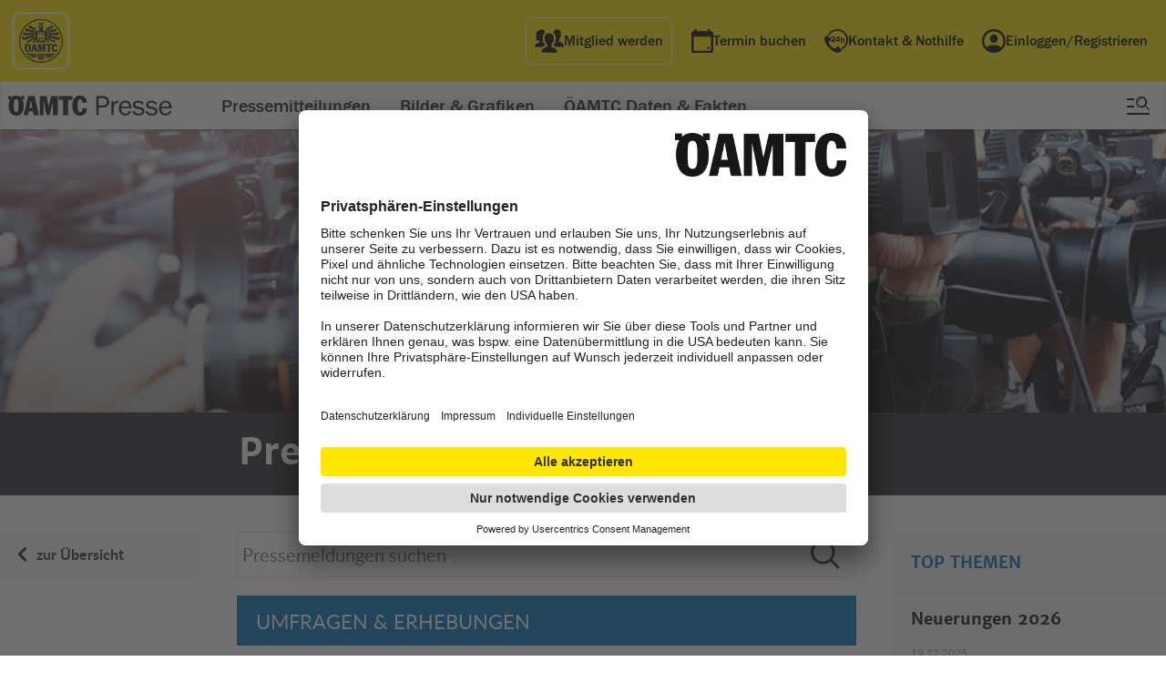

--- FILE ---
content_type: text/html;charset=utf-8
request_url: https://www.oeamtc.at/presse/umfragen/oeamtc-erhebung-verhalten-im-strassenverkehr-laesst-oft-zu-wuenschen-uebrig-55856373
body_size: 33601
content:
<!DOCTYPE html>
<html lang="de-at">
    <head>
        <script>var dataLayer = dataLayer || [];dataLayer.push({'DL-OEWA-path': 'RedCont/Homepage/Homepage', 'tags': ["Erhebung","Verkehrssicherheit","verkehrsregeln"]});</script>        <!-- Google Tag Manager -->
        <script>(function(w,d,s,l,i){w[l]=w[l]||[];w[l].push({'gtm.start':
        new Date().getTime(),event:'gtm.js'});var f=d.getElementsByTagName(s)[0],
        j=d.createElement(s),dl=l!='dataLayer'?'&l='+l:'';j.async=true;j.src=
        'https://www.googletagmanager.com/gtm.js?id='+i+dl;f.parentNode.insertBefore(j,f);
        })(window,document,'script','dataLayer','GTM-KV5XFPM');</script>
        <!-- End Google Tag Manager -->
        <meta name="google-site-verification" content="-rcVc65MLOdoW-CaIip1SMhmpzf6Xtwx_UwCN4TRKW8" />
        <meta name="google-site-verification" content="LZn-XYsfIlLhzlB7MSrogJIdVU5gdRuMi3vdIhY5sEU" />
                    <link rel="canonical" href="https://www.oeamtc.at/presse/umfragen/oeamtc-erhebung-verhalten-im-strassenverkehr-laesst-oft-zu-wuenschen-uebrig-55856373" itemprop="url">
                <meta charset="utf-8" />
        <!-- <meta name="HandheldFriendly" content="True">
        <meta name="MobileOptimized" content="320"> -->
                                                                          <meta name="apple-itunes-app" content="app-id=329772634">
                            <meta name="theme-color" content="#FFE700">
        <meta name="viewport" content="width=device-width,initial-scale=1">
        <!--             <meta name="viewport" content="width=1280, initial-scale=1">
         -->
        <!--[if IEMobile]>
            <meta http-equiv="cleartype" content="on">
        <![endif]-->
                                                    <meta name="description" content="1.200 Verkehrsteilnehmer:innen unterschiedlicher Mobilitätsformen beobachtet">
                                    <meta property="fb:rich_attachment" content="1" />
<meta property="fb:site_name" content="&Ouml;AMTC-Erhebung: Verhalten im Stra&szlig;enverkehr l&auml;sst oft zu w&uuml;nschen &uuml;brig | &Ouml;AMTC" /><meta property="og:image" content="https:/DSCF7604final.jpg/og-image/51.882.800" />
<meta property="og:image:width" content="1200" />
<meta property="og:image:height" content="630" />
<meta property="og:locale" content="de_DE" />
<meta property="og:title" content="&Ouml;AMTC-Erhebung: Verhalten im Stra&szlig;enverkehr l&auml;sst oft zu w&uuml;nschen &uuml;brig | &Ouml;AMTC" />
<meta property="og:type" content="article" />
<meta property="og:url" content="https://www.oeamtc.at/presse/umfragen/oeamtc-erhebung-verhalten-im-strassenverkehr-laesst-oft-zu-wuenschen-uebrig-55856373" /><meta name="twitter:card" content="summary_large_image">
<meta name="twitter:image" content="https:/DSCF7604final.jpg/800x450/51.882.800">
<meta name="twitter:title" content="&Ouml;AMTC-Erhebung: Verhalten im Stra&szlig;enverkehr l&auml;sst oft zu w&uuml;nschen &uuml;brig | &Ouml;AMTC"><meta itemprop="site_name" content="&Ouml;AMTC-Erhebung: Verhalten im Stra&szlig;enverkehr l&auml;sst oft zu w&uuml;nschen &uuml;brig | &Ouml;AMTC">
<meta itemprop="image" content="https:/DSCF7604final.jpg/51.882.800">
<meta itemprop="title" content="&Ouml;AMTC-Erhebung: Verhalten im Stra&szlig;enverkehr l&auml;sst oft zu w&uuml;nschen &uuml;brig | &Ouml;AMTC">
<meta itemprop="url" content="https://www.oeamtc.at/presse/umfragen/oeamtc-erhebung-verhalten-im-strassenverkehr-laesst-oft-zu-wuenschen-uebrig-55856373">
<meta itemprop="type" content="article">
<meta itemprop="locale" content="de_DE">        <meta name="news_keywords" content="erhebung, verhalten, benehmen, etikette, regeln, benehmen, verkehr, straßenverkehr, verkehrsregeln, "/>        <title>&Ouml;AMTC-Erhebung: Verhalten im Stra&szlig;enverkehr l&auml;sst oft zu w&uuml;nschen &uuml;brig | &Ouml;AMTC</title>
<link rel="preload" href="/spunq-assets/modules/cms.oeamtc/presse/1.765.464.275" as="style" onload="this.rel='stylesheet'"><script type="text/javascript" src="/spunq-assets/js/cms.oeamtc/1.765.464.297"></script>
        <script type="text/javascript">
            require(['_js/region', '_js/blazy']);
        </script>
                        <style type="text/css">
        body{margin:0;padding:0}article,aside,details,figcaption,figure,footer,header,hgroup,main,menu,nav,section,summary{display:block}audio,canvas,progress,video{display:inline-block;vertical-align:baseline}audio:not([controls]){display:none;height:0}[hidden],template{display:none}a{background-color:rgba(0,0,0,0)}a:active,a:hover{outline:0}abbr[title]{border-bottom:1px dotted}b,strong{font-weight:bold}dfn{font-style:italic}h1{font-size:2em;margin:.67em 0}mark{background:#ff0;color:#000}small{font-size:80%}sub,sup{font-size:75%;line-height:0;position:relative;vertical-align:baseline}sup{top:-0.5em}sub{bottom:-0.25em}img{border:0}svg:not(:root){overflow:hidden}figure{margin:0}hr{-moz-box-sizing:content-box;box-sizing:content-box;height:0}pre{overflow:auto}code,kbd,pre,samp{font-family:monospace,monospace;font-size:1em}button,input,optgroup,select,textarea{color:inherit;font:inherit;margin:0}button{overflow:visible}button,select{text-transform:none}button,html input[type=button],input[type=reset],input[type=submit]{-webkit-appearance:button;cursor:pointer}button[disabled],html input[disabled]{cursor:default}button::-moz-focus-inner,input::-moz-focus-inner{border:0;padding:0}input{line-height:normal}input[type=checkbox],input[type=radio]{box-sizing:border-box;padding:0}input[type=number]::-webkit-inner-spin-button,input[type=number]::-webkit-outer-spin-button{height:auto}input[type=search]{-webkit-appearance:textfield;-moz-box-sizing:content-box;-webkit-box-sizing:content-box;box-sizing:content-box}input[type=search]::-webkit-search-cancel-button,input[type=search]::-webkit-search-decoration{-webkit-appearance:none}fieldset{border:1px solid silver;margin:0 2px;padding:.35em .625em .75em}legend{border:0;padding:0}textarea{overflow:auto}optgroup{font-weight:bold}table{border-collapse:collapse;border-spacing:0}td,th{padding:0}:root{--oeamtc-focus-color: #0071BB;--oeamtc-focus-outline-width: 3px;--oeamtc-focus-outline-offset: -3px;--oeamtc-placeholder-color: #737380}a:focus:not(:focus-visible),button:focus:not(:focus-visible),input:focus:not(:focus-visible),select:focus:not(:focus-visible),textarea:focus:not(:focus-visible),[tabindex]:focus:not(:focus-visible){outline:none}a:focus-visible,button:focus-visible,input:focus-visible,select:focus-visible,textarea:focus-visible,[tabindex]:focus-visible{outline:var(--oeamtc-focus-outline-width) solid var(--oeamtc-focus-color);outline-offset:var(--oeamtc-focus-outline-offset)}*::placeholder{color:var(--oeamtc-placeholder-color);opacity:1}.oeamtc-sr-only{position:absolute;width:1px;height:1px;padding:0;margin:-1px;overflow:hidden;clip:rect(0, 0, 0, 0);white-space:nowrap;border:0}
.button-app-store,.button-google-play{background-image:url("//www.oeamtc.at/spunq-assets/images/PixelGrid/oeamtc-pixel-grid.svg?1765464252");background-size:1000px 1800px;background-repeat:no-repeat}html{font-style:normal;font-weight:normal}h4,h3,h2,h1{font-style:normal;font-weight:normal}ul,ol{margin:0;padding:0;list-style-type:none}a{text-decoration:underline;color:#0071bb}button,input[type=button],input[type=submit]{background-color:#ffe700;padding:10px 20px;cursor:pointer;text-align:center;font-family:"lato_black","arial_regular",sans-serif;text-decoration:none;font-size:16px;font-size:1rem;line-height:19px;line-height:1.1875rem;box-sizing:border-box;margin:0 auto;display:block;border:none;-webkit-appearance:none !important;-moz-appearance:none !important;-ms-appearance:none !important;-o-appearance:none !important;appearance:none !important;border-radius:0}input[type=text],input[type=password],input[type=email]{background-color:#fff;width:300px;height:40px;outline:none;border:1px solid #ccc;border-radius:0;-webkit-appearance:none !important;-moz-appearance:none !important;-ms-appearance:none !important;-o-appearance:none !important;appearance:none !important;box-sizing:border-box;font-family:"lato_regular","arial_regular",sans-serif;font-size:16px;font-size:1rem;line-height:16px;line-height:1rem;padding:0 5px}input[type=text]:disabled,input[type=password]:disabled,input[type=email]:disabled{background:rgba(255,255,255,.5);cursor:not-allowed}textarea{background-color:#fff;width:100%;min-height:75px;outline:none;border:1px solid #ccc;-webkit-appearance:none !important;-moz-appearance:none !important;-ms-appearance:none !important;-o-appearance:none !important;appearance:none !important;border-radius:0;box-sizing:border-box;font-family:"lato_regular","arial_regular",sans-serif;font-size:16px;font-size:1rem;line-height:28px;line-height:1.75rem;padding:10px;margin-bottom:10px}textarea:disabled{background:rgba(255,255,255,.5);cursor:not-allowed}html{font-size:16px;font-size:1rem;line-height:26px;line-height:1.625rem;max-width:1440px;margin:0 auto;font-family:sans-serif;-ms-text-size-adjust:100%;-webkit-text-size-adjust:100%;font-family:"lato_regular","arial_regular",sans-serif;color:#222}@media all and (max-width: 768px){html{font-size:14px;font-size:0.875rem;line-height:22px;line-height:1.375rem}}body{position:relative;max-width:1440px;margin:0 auto}.noscroll{overflow:hidden}.main-hidden{display:none}.clear{visibility:hidden;float:none !important;clear:both;height:0;margin:0 !important;display:block}.grid-block.w960:before,.grid-block.w960:after{content:" ";display:table}.grid-block.w960:after{clear:both}h1{font-family:"merriweather_sansextrabold","arial_bold",sans-serif;font-size:36px;font-size:2.25rem;line-height:43px;line-height:2.6875rem}h2{color:#111;font-family:"merriweather_sansbold","arial_bold",sans-serif;font-size:36px;font-size:2.25rem;line-height:48px;line-height:3rem}h3{color:#111;font-family:"merriweather_sansbold","arial_bold",sans-serif;font-size:24px;font-size:1.5rem;line-height:48px;line-height:3rem}h4{color:#111;font-family:"merriweather_sansbold","arial_bold",sans-serif;font-size:20px;font-size:1.25rem;line-height:36px;line-height:2.25rem}@media all and (min-width: 1023px){.oeamtc-frontend-body-hfv1.switch-reisebuero,.oeamtc-frontend-body-hfv1.switch-karriere,.oeamtc-frontend-body-hfv1.switch-presse{margin-top:50px}}@media all and (max-width: 1023px){.page-content-hfv1{margin-top:50px}}figure{margin:0}abbr[title]{border:none}button:disabled,input[type=submit]:disabled{background:rgba(255,255,255,.5);cursor:not-allowed}.special-underline-button:hover .button__underline{color:#000;text-decoration:none;text-shadow:.03em 0 #ffe700,-0.03em 0 #ffe700,0 .03em #ffe700,0 -0.03em #ffe700,.06em 0 #ffe700,-0.06em 0 #ffe700,.09em 0 #ffe700,-0.09em 0 #ffe700,.12em 0 #ffe700,-0.12em 0 #ffe700,.15em 0 #ffe700,-0.15em 0 #ffe700;background-image:linear-gradient(#FFE700, #FFE700),linear-gradient(#FFE700, #FFE700),linear-gradient(#000, #000);background-size:.05em 1px,.05em 1px,1px 1px;background-repeat:no-repeat,no-repeat,repeat-x;background-position:0% 90%,100% 90%,0% 90%}.special-underline-button:disabled:hover .button__underline{text-shadow:none;background-image:none}.button-app-store,.button-google-play{width:135px;height:40px;display:inline-block;cursor:pointer;text-indent:-9999px;overflow:hidden}.button-app-store:hover a,.button-google-play:hover a{text-decoration:none;text-shadow:none;background:none}.button-app-store a,.button-google-play a{display:block;width:100%;height:100%;text-decoration:none;text-shadow:none;background:none}.button-app-store{background-position:-500px -600px}.button-google-play{background-position:-600px -1400px}
@font-face{font-family:"merriweather_sansextrabold";src:url("//www.oeamtc.at/spunq-assets/images/fonts/merriweathersans-extrabold-webfont.woff2") format("woff2"),url("//www.oeamtc.at/spunq-assets/images/fonts/merriweathersans-extrabold-webfont.woff") format("woff");font-weight:normal;font-style:normal}@font-face{font-family:"merriweather_sansbold";src:url("//www.oeamtc.at/spunq-assets/images/fonts/merriweather-bold-fulllanguage-set/merriweathersans-bold-webfont.woff2") format("woff2"),url("//www.oeamtc.at/spunq-assets/images/fonts/merriweather-bold-fulllanguage-set/merriweathersans-bold-webfont.woff") format("woff");font-weight:normal;font-style:normal}@font-face{font-family:"lato_regular";src:url("//www.oeamtc.at/spunq-assets/images/fonts/lato-regular-webfont.woff2") format("woff2"),url("//www.oeamtc.at/spunq-assets/images/fonts/lato-regular-webfont.woff") format("woff");font-weight:normal;font-style:normal}@font-face{font-family:"lato_bold";src:url("//www.oeamtc.at/spunq-assets/images/fonts/lato-bold-webfont.woff2") format("woff2"),url("//www.oeamtc.at/spunq-assets/images/fonts/lato-bold-webfont.woff") format("woff");font-weight:normal;font-style:normal}@font-face{font-family:"lato_black";src:url("//www.oeamtc.at/spunq-assets/images/fonts/lato-black-webfont.woff2") format("woff2"),url("//www.oeamtc.at/spunq-assets/images/fonts/lato-black-webfont.woff") format("woff");font-weight:normal;font-style:normal}@font-face{font-family:"lato_italic";src:url("//www.oeamtc.at/spunq-assets/images/fonts/lato-italic-webfont.woff2") format("woff2"),url("//www.oeamtc.at/spunq-assets/images/fonts/lato-italic-webfont.woff") format("woff");font-weight:normal;font-style:normal}@font-face{font-family:"arial_regular";src:local("Arial");font-weight:400;font-style:normal}@font-face{font-family:"arial_bold";src:local("Arial Bold");font-weight:700;font-style:normal}
@media all and (max-width: 1240px){.alternative-header-top-margin{padding-top:46px;display:block}}.alternative-header .style-elements-small-header{z-index:1000}.alternative-header__type{float:left;font-family:"lato_regular","arial_regular",sans-serif;font-size:32px;margin:10px 0 0 5px;color:#111;position:relative;width:130px;text-decoration:none}@media all and (max-width: 767px){.alternative-header__type{font-size:21px;margin:14px 0 0 5px}}.alternative-header__type--Reisen,.alternative-header__type--REISEN{color:#0071bb}.alternative-header .logos{margin-top:5px}.alternative-header .logos__logo-font{width:102px;height:25px;margin-top:7px}@media all and (max-width: 767px){.alternative-header .logos__logo-font{width:65px;height:16px;margin-top:12px}}@media all and (max-width: 767px){.alternative-header .logos__logo-font svg{width:65px;height:16px}}.alternative-header .small-header-inline-navigation{margin-left:48px;width:calc(100% - 475px)}@media all and (max-width: 1240px){.alternative-header .small-header-inline-navigation{display:none}}.alternative-header .small-header-inline-navigation .inline-main-nav__listitem{margin:0}.alternative-header .small-header-inline-navigation .inline-main-nav__listitem.active,.alternative-header .small-header-inline-navigation .inline-main-nav__listitem:hover{background-color:#fff}.alternative-header .small-header-inline-navigation .inline-main-nav__listitem .inline-main-nav__link{padding:0}.alternative-header .small-header-inline-navigation .inline-main-nav__listitem .inline-main-nav__link .main-nav__link{padding:16px}@media all and (max-width: 1300px){.alternative-header .small-header-inline-navigation .inline-main-nav__listitem .inline-main-nav__link .main-nav__link{padding:16px 10px;font-size:16px;font-size:1rem}}.alternative-header .small-header-inline-navigation .inline-main-nav__list{width:100%;height:80px}
.alternative-header-sub-navigation .scrollbuttons__button:after{background-image:url("//www.oeamtc.at/spunq-assets/images/PixelGrid/oeamtc-pixel-grid.svg?1765464252");background-size:1000px 1800px;background-repeat:no-repeat}.alternative-header-sub-navigation .scrollbuttons__button{outline:none;border:none}.alternative-header-navigation-box{height:46px;width:100%;float:left}.alternative-header-sub-navigation{height:46px;width:100%;max-width:1440px;overflow:hidden;border-bottom:1px solid #e6e6e6;background-color:#fff;float:left;margin-bottom:30px;box-sizing:border-box;padding:0 15px;position:absolute;display:none}@media all and (max-width: 1240px){.alternative-header-sub-navigation{display:block}}.alternative-header-sub-navigation-box{height:46px;width:100%;float:left}.alternative-header-sub-navigation:after{content:" ";position:absolute;right:80px;top:0;bottom:0;height:100%;width:30px;background:-moz-linear-gradient(left, rgba(255, 255, 255, 0) 0%, rgb(255, 255, 255) 100%);background:-webkit-linear-gradient(left, rgba(255, 255, 255, 0) 0%, rgb(255, 255, 255) 100%);background:linear-gradient(to right, rgba(255, 255, 255, 0) 0%, rgb(255, 255, 255) 100%);filter:progid:DXImageTransform.Microsoft.gradient( startColorstr="#00ffffff", endColorstr="#ffffff",GradientType=1 )}.alternative-header-sub-navigation__list{font-size:0;display:inline-block;vertical-align:top;white-space:nowrap;overflow-x:scroll;width:calc(100% - 67px);height:80px}.alternative-header-sub-navigation__listitem{display:inline-block;width:auto;margin-right:2px;margin-top:9px}.alternative-header-sub-navigation__listitem:last-child{margin-right:20px}.alternative-header-sub-navigation__listitem.active .alternative-header-sub-navigation__link{background-color:#ffe700}.alternative-header-sub-navigation__link{display:block;text-decoration:none;font-family:"merriweather_sansbold","arial_bold",sans-serif;font-size:15px;font-size:0.9375rem;line-height:30px;color:#333;border-radius:3px;margin:0;position:relative;padding:0 15px;height:30px}.alternative-header-sub-navigation__link:hover{background-color:#ffe700}.alternative-header-sub-navigation .scrollbuttons{display:none;position:absolute;top:10px;right:15px}.alternative-header-sub-navigation .scrollbuttons__button{width:25px;height:25px;background:#b1b1b1;cursor:pointer;z-index:9;padding:0;border-radius:100%;position:absolute;opacity:.5;-webkit-transition-duration:.5s;-moz-transition-duration:.5s;-ms-transition-duration:.5s;-o-transition-duration:.5s;transition-duration:.5s}.alternative-header-sub-navigation .scrollbuttons__button:hover{opacity:1}.alternative-header-sub-navigation .scrollbuttons__button:after{content:" ";width:9px;height:15px;position:absolute;top:0;bottom:0;left:6px;margin:auto;display:block}.alternative-header-sub-navigation .scrollbuttons__button--left{right:32px}.alternative-header-sub-navigation .scrollbuttons__button--left:after{left:7px;background-position:-700px -500px}.alternative-header-sub-navigation .scrollbuttons__button--right{right:0}.alternative-header-sub-navigation .scrollbuttons__button--right:after{left:9px;background-position:-200px -500px}.alternative-header-sub-navigation.buttons-visible .scrollbuttons{display:block}.alternative-header-sub-navigation.button-left-hidden .scrollbuttons__button--left{opacity:.1;pointer-events:none}.alternative-header-sub-navigation.button-right-hidden .scrollbuttons__button--right{opacity:.1;pointer-events:none}.alternative-header-sub-navigation{position:fixed;margin-bottom:0;top:50px;z-index:999}
.oeamtc-presse-topelement{margin-bottom:40px}
.schutzbrief-login-overlay{max-width:1440px;margin:0 auto;opacity:0;display:none;-webkit-transition-duration:.3s;-moz-transition-duration:.3s;-ms-transition-duration:.3s;-o-transition-duration:.3s;transition-duration:.3s}.schutzbrief-login-overlay.active{opacity:1;display:block}.schutzbrief-login-overlay .overlay-content-infotext{margin:-0.5rem 1rem 1.5rem 1rem}.schutzbrief-login-overlay header.mein-oeamtc-form-header{background-color:#fff !important}.schutzbrief-login-overlay header.mein-oeamtc-form-header svg{fill:#fff}.schutzbrief-login-overlay .overlay-content-unregistered a{background-color:#ffe700;font-family:merriweather_sansbold,arial_bold,sans-serif;text-decoration:none;text-align:center;font-size:.875rem;line-height:1.1875rem;outline:none;border:none;padding:1rem 1.4rem;display:inline-block;color:#000;width:100%;-webkit-box-sizing:border-box;box-sizing:border-box}.schutzbrief-login-overlay .overlay-content-unregistered a:hover{text-decoration:underline}
.print-options .mini-guide__close:before{background-image:url("//www.oeamtc.at/spunq-assets/images/PixelGrid/oeamtc-pixel-grid.svg?1765464252");background-size:1000px 1800px;background-repeat:no-repeat}.print-options .mini-guide__printall,.print-options .mini-guide__printcategories{background-color:#ffe700;padding:10px 20px;cursor:pointer;text-align:center;font-family:"lato_black","arial_regular",sans-serif;text-decoration:none;font-size:16px;font-size:1rem;line-height:19px;line-height:1.1875rem;box-sizing:border-box;margin:0 auto;display:block;border:none;-webkit-appearance:none !important;-moz-appearance:none !important;-ms-appearance:none !important;-o-appearance:none !important;appearance:none !important;border-radius:0}.print-options{width:100%;height:100%}.print-options .mini-guide{position:fixed;top:0;left:0;bottom:0;right:0;margin:auto;z-index:1011;background-color:#fff;max-width:300px;width:100%;height:auto;min-height:20px;max-height:440px;box-shadow:0 1px 3px rgba(0,0,0,.4);opacity:0;visibility:hidden;padding:25px;-webkit-transform:scale(0);-moz-transform:scale(0);-ms-transform:scale(0);-o-transform:scale(0);transform:scale(0);-webkit-transition-duration:.3s;-moz-transition-duration:.3s;-ms-transition-duration:.3s;-o-transition-duration:.3s;transition-duration:.3s}.print-options .mini-guide__close{position:absolute;top:0;right:0;background:#ccc;display:block;cursor:pointer;width:25px;height:25px}.print-options .mini-guide__close:before{content:" ";background-position:-700px -600px;width:15px;height:15px;position:absolute;top:0;left:0;right:0;bottom:0;margin:auto}.print-options .mini-guide__headline{font-family:"merriweather_sansbold","arial_bold",sans-serif;font-size:20px;font-size:1.25rem;line-height:28px;line-height:1.75rem;color:#111;margin:0 0 5px 0}.print-options .mini-guide__text{font-size:14px;font-size:0.875rem;line-height:22px;line-height:1.375rem;color:#333;margin:0 0 10px 0}.print-options .mini-guide__printall,.print-options .mini-guide__printcategories{color:#111;width:100%}.print-options .mini-guide__printall.disabled{background-color:#fff;cursor:not-allowed;pointer-events:none}.print-options .mini-guide__printcategories{margin-bottom:10px}.print-options .mini-guide__list{margin:15px 0;max-height:150px;overflow:auto;background-color:#f6f6f6}.print-options .mini-guide__listitem{cursor:pointer;padding:5px 10px;margin:2px 0;box-sizing:border-box}.print-options .mini-guide__listitem:first-child,.print-options .mini-guide__listitem:last-child{margin:0}.print-options .mini-guide__listitem:hover,.print-options .mini-guide__listitem.selected{background-color:#aaa;color:#fff}.print-options.miniguide-active .mini-guide{opacity:1;visibility:visible;-webkit-transform:scale(1);-moz-transform:scale(1);-ms-transform:scale(1);-o-transform:scale(1);transform:scale(1)}.print-options.miniguide-active .curtain{display:block}
.theme-print-options .mini-guide__close:before,.theme-print-options__button:before{background-image:url("//www.oeamtc.at/spunq-assets/images/PixelGrid/oeamtc-pixel-grid.svg?1765464252");background-size:1000px 1800px;background-repeat:no-repeat}.theme-print-options .mini-guide__printall,.theme-print-options .mini-guide__printcategories,.theme-print-options__button{background-color:#ffe700;padding:10px 20px;cursor:pointer;text-align:center;font-family:"lato_black","arial_regular",sans-serif;text-decoration:none;font-size:16px;font-size:1rem;line-height:19px;line-height:1.1875rem;box-sizing:border-box;margin:0 auto;display:block;border:none;-webkit-appearance:none !important;-moz-appearance:none !important;-ms-appearance:none !important;-o-appearance:none !important;appearance:none !important;border-radius:0}.theme-print-options{position:absolute;right:40px;bottom:40px;z-index:9;display:block}@media all and (max-width: 768px){.theme-print-options{display:none}}.theme-print-options__button{background-color:#fff;padding:9px 9px 9px 40px;font-size:14px;font-size:0.875rem;line-height:14px;line-height:0.875rem}.theme-print-options__button:before{left:8px;top:6px;content:" ";background-position:-400px -1100px;width:22px;height:20px;display:block;position:absolute}.theme-print-options .mini-guide{position:fixed;top:0;left:0;bottom:0;right:0;margin:auto;z-index:1011;background-color:#fff;max-width:300px;width:100%;height:auto;min-height:20px;max-height:400px;box-shadow:0 1px 3px rgba(0,0,0,.4);opacity:0;visibility:hidden;padding:25px;-webkit-transform:scale(0);-moz-transform:scale(0);-ms-transform:scale(0);-o-transform:scale(0);transform:scale(0);-webkit-transition-duration:.3s;-moz-transition-duration:.3s;-ms-transition-duration:.3s;-o-transition-duration:.3s;transition-duration:.3s}.theme-print-options .mini-guide__close{position:absolute;top:0;right:0;background:#ccc;display:block;cursor:pointer;width:25px;height:25px}.theme-print-options .mini-guide__close:before{content:" ";background-position:-700px -600px;width:15px;height:15px;position:absolute;top:0;left:0;right:0;bottom:0;margin:auto}.theme-print-options .mini-guide__headline{font-family:"merriweather_sansbold","arial_bold",sans-serif;font-size:20px;font-size:1.25rem;line-height:28px;line-height:1.75rem;color:#111;margin:0 0 5px 0}.theme-print-options .mini-guide__text{font-size:14px;font-size:0.875rem;line-height:22px;line-height:1.375rem;color:#333;margin:0 0 10px 0}.theme-print-options .mini-guide__printall,.theme-print-options .mini-guide__printcategories{color:#111;width:100%}.theme-print-options .mini-guide__printall.disabled{background-color:#fff;cursor:not-allowed;pointer-events:none}.theme-print-options .mini-guide__printcategories{margin-bottom:10px}.theme-print-options .mini-guide__list{margin:15px 0;max-height:150px;overflow:auto;background-color:#f6f6f6}.theme-print-options .mini-guide__listitem{cursor:pointer;padding:5px 10px;margin:2px 0;box-sizing:border-box}.theme-print-options .mini-guide__listitem:first-child,.theme-print-options .mini-guide__listitem:last-child{margin:0}.theme-print-options .mini-guide__listitem:hover,.theme-print-options .mini-guide__listitem.selected{background-color:#aaa;color:#fff}.theme-print-options.miniguide-active .mini-guide{opacity:1;visibility:visible;-webkit-transform:scale(1);-moz-transform:scale(1);-ms-transform:scale(1);-o-transform:scale(1);transform:scale(1)}.theme-print-options.miniguide-active .curtain{display:block}
.notfound-page__button{background-color:#ffe700;padding:10px 20px;cursor:pointer;text-align:center;font-family:"lato_black","arial_regular",sans-serif;text-decoration:none;font-size:16px;font-size:1rem;line-height:19px;line-height:1.1875rem;box-sizing:border-box;margin:0 auto;display:block;border:none;-webkit-appearance:none !important;-moz-appearance:none !important;-ms-appearance:none !important;-o-appearance:none !important;appearance:none !important;border-radius:0}.notfound-page{margin:60px 0}.notfound-page__image{width:22rem;margin:0 auto}@media only screen and (min-width: 640px){.notfound-page__image{width:40rem}}.notfound-page__image img{width:inherit}.notfound-page__button{color:#000;max-width:300px}
    </style>
                <meta name="apple-mobile-web-app-capable" content="yes">
        <meta name="apple-mobile-web-app-status-bar-style" content="default">
        <link rel="icon" href="//www.oeamtc.at/spunq-assets/images/device-icons/favicon.ico" type="image/x-icon" />
        <link rel="shortcut icon" href="//www.oeamtc.at/spunq-assets/images/device-icons/favicon.ico" type="image/x-icon"  />
        <link rel="apple-touch-icon" href="//www.oeamtc.at/spunq-assets/images/device-icons/icon-114.png" />
        <link rel="apple-touch-icon-precomposed" href="//www.oeamtc.at/spunq-assets/images/device-icons/icon-114.png" />
        <link rel="apple-touch-icon" sizes="57x57" href="//www.oeamtc.at/spunq-assets/images/device-icons/icon-57.png" />
        <link rel="apple-touch-icon" sizes="114x114" href="//www.oeamtc.at/spunq-assets/images/device-icons/icon-114.png" />
        <link rel="apple-touch-icon" sizes="72x72" href="//www.oeamtc.at/spunq-assets/images/device-icons/icon-72.png" />
        <link rel="apple-touch-icon" sizes="144x144" href="//www.oeamtc.at/spunq-assets/images/device-icons/icon-144.png" />
        <meta name="msapplication-TileImage" content="//www.oeamtc.at/spunq-assets/images/device-icons/icon-144.png">
        <meta name="msapplication-TileColor" content="#ffffff">
                    <!--[if IE 9]>
                <link rel="stylesheet" type="text/css" href="/spunq-assets/cms.oeamtc._css.ie9/1.765.464.218" />
            <![endif]-->
                    
        <link rel="preload" href="//www.oeamtc.at/spunq-assets/images/fonts/merriweathersans-extrabold-webfont.woff2" as="font" crossorigin type="font/woff2">
        
<script type="text/plain" data-usercentrics="Adition">
    require(['_js/Adition'], function ()  {
                        spunQ.Adition.init(function(api) {
                    api.modules.setLoadingTimeout(3000);
api.setProfile('pageType', 'article').setProfile('channel', 'umfragen');
api.registerAdfarm('ad3.adfarm1.adition.com');
var configuredSlots = [{"id":3816729,"banner":"adv_billboard"},{"id":3881439,"banner":"adv_mobilebanner"}]
for (var i in configuredSlots) {
    if (spunQ.Adition.filterSlot(configuredSlots[i]['banner'])) {
        continue;
    }
    api.configureRenderSlot(configuredSlots[i]['banner']).setContentunitId(configuredSlots[i]['id']);
}
            api.load().completeRendering();
        });    });
</script>                <script
            id="usercentrics-cmp"
            data-settings-id="odeSkq2Aa"
            src="https://app.usercentrics.eu/browser-ui/latest/loader.js"
            >
        </script>
                <script>
(function (sCDN,sCDNProject,sCDNWorkspace,sCDNVers) {
      if ( window.localStorage !== null && 
     typeof window.localStorage === "object" && 
     typeof window.localStorage.getItem === "function" && 
     window.sessionStorage !== null && 
     typeof window.sessionStorage === "object" && 
     typeof window.sessionStorage.getItem === "function" ) {
         sCDNVers = window.sessionStorage.getItem('jts_preview_version') || 
               window.localStorage.getItem('jts_preview_version') || 
                sCDNVers; 
      } 
      window.jentis = window.jentis || {};
      window.jentis.config = window.jentis.config || {}; 
     window.jentis.config.frontend = window.jentis.config.frontend || {}; 
     window.jentis.config.frontend.cdnhost = sCDN + '/get/' + sCDNWorkspace + '/web/' + sCDNVers + '/';
     window.jentis.config.frontend.vers = sCDNVers;
      window.jentis.config.frontend.env = sCDNWorkspace;
     window.jentis.config.frontend.project = sCDNProject; 
     window._jts = window._jts || []; 
      var f   = document.getElementsByTagName("script")[0]; 
     var j = document.createElement("script"); 
     j.async = true; 
     j.src   = window.jentis.config.frontend.cdnhost+"kvwkac.js";
     f.parentNode.insertBefore(j, f) 
 })("https://vbzcrz.oeamtc.at","oeamtcat","live","_");
 </script>        <link rel="stylesheet" type="text/css" href="/styles/1.46.7/prefixed.css" />
    </head>
    <body id="body" class="oeamtc-frontend-body frontend-oeamtc channel-frontpage-presse-umfragen channel-20698021 article switch-presse" itemscope itemtype="https://schema.org/WebPage" itemid="/presse/umfragen/oeamtc-erhebung-verhalten-im-strassenverkehr-laesst-oft-zu-wuenschen-uebrig-55856373">
        <!-- Google Tag Manager (noscript) -->
        <noscript><iframe src="https://www.googletagmanager.com/ns.html?id=GTM-KV5XFPM"
        height="0" width="0" style="display:none;visibility:hidden"></iframe></noscript>
        <!-- End Google Tag Manager (noscript) -->

                                                    
<style>.oeamtc-headers { position: sticky; top: 0; z-index: 1000;}</style>
<div class="oeamtc oeamtc-webheader oeamtc-headers">
        <script type="module" crossorigin src="https://www.oeamtc.at/header-components/assets/app.js"></script>
<nav class="oeamtc-superheader-skiplinks" aria-label="Sprungnavigation">
            <a href="#main" title="Zum Hauptinhalt springen" class="oeamtc-superheader-skiplinks__skip-link">
            Zum Hauptinhalt springen
        </a>
    </nav>
<header class="oeamtc-superheader">
    <a href="https://www.oeamtc.at/" class="oeamtc-superheader__logo" aria-label="ÖAMTC Logo">
        <svg aria-hidden="true" viewBox="0 0 40 40" width="64" height="64" fill="currentColor">
            <path d="M15.08,28.55H11.3a4.91,4.91,0,0,1-1.71-.23,1.55,1.55,0,0,0,1.35,1.11c2.18.2,3.51.27,3.68.28a14.87,14.87,0,0,1-2.1.39,5.1,5.1,0,0,1-1.32,0,1.64,1.64,0,0,0,1.59.76l3-.27a6.25,6.25,0,0,1-1.31.51,3.39,3.39,0,0,1-1.22.22,1.46,1.46,0,0,0,1.53.36,23.94,23.94,0,0,0,2.29-.7l-2.5-1.89a2.12,2.12,0,0,1,.84.22c.29.19,2.23,1.32,2.23,1.32v-1.1s-1.08-.6-1.3-.71A2.82,2.82,0,0,0,15.08,28.55Zm9.86,0a2.91,2.91,0,0,0-1.29.3l-1.29.71v1.1s1.94-1.13,2.23-1.32a2.08,2.08,0,0,1,.84-.22L22.92,31c.73.25,1.18.41,2.3.7a1.47,1.47,0,0,0,1.53-.36,3.39,3.39,0,0,1-1.22-.22,6.48,6.48,0,0,1-1.32-.51l3,.27a1.64,1.64,0,0,0,1.59-.76,5.1,5.1,0,0,1-1.32,0,15.11,15.11,0,0,1-2.11-.39c.18,0,1.51-.08,3.69-.28a1.55,1.55,0,0,0,1.35-1.11,4.94,4.94,0,0,1-1.72.23ZM18.5,28.5a.5.5,0,0,0-.5.5v3.5a.5.5,0,0,0,1,0V29A.5.5,0,0,0,18.5,28.5Zm3,0a.5.5,0,0,0-.5.5v3.5a.5.5,0,0,0,1,0V29A.5.5,0,0,0,21.5,28.5Zm-1.5,0a.5.5,0,0,0-.5.5v3.5a.5.5,0,0,0,1,0V29A.5.5,0,0,0,20,28.5Zm2-14h-.4V16H22Zm-3.6,0H18V16h.4Zm1.8,5v-2h-.4v2l.2,0Zm-.9-5h-.4V16h.4Zm.9,0h-.4V16h.4Zm1.4,3v1.19A2,2,0,0,0,22,17.5Zm-3.2,0H18a2,2,0,0,0,.4,1.19Zm.9,0h-.4v1.67a2.49,2.49,0,0,0,.4.2Zm1.8,0h-.4v1.87a2.49,2.49,0,0,0,.4-.2Zm0-3h-.4V16h.4Zm11.58,2.16a.93.93,0,0,1-.46.59,2.86,2.86,0,0,1-2,.06c-1.1-.23-2.78-.71-4.08-1.1l.41-.51c1.35.2,3.09.45,3.36.47A3.16,3.16,0,0,0,32,15.8a1.08,1.08,0,0,0,.09-1.31,3.57,3.57,0,0,0-.78-.87.66.66,0,0,1,0,.33c-.12.47-.62.51-.82.53-.61.08-2.78,0-4.24-.05l.25-.61.63-.05a15.16,15.16,0,0,0,3.12-.49c.52-.27.54-.76.19-1.28a3.69,3.69,0,0,0-1-.92,1.13,1.13,0,0,1,0,.42.53.53,0,0,1-.39.44c-.34.11-2.38.42-3.65.61l.13-.61a18.72,18.72,0,0,0,2.33-.71c.63-.33.72-.87.17-1.43A3.74,3.74,0,0,0,26.85,9a1,1,0,0,1,.15.63c0,.42-.58.54-.58.54l-2.77,1a.59.59,0,0,0-.28.47v.75a.83.83,0,0,1-.84.88h-.34c-.4,0-.6-.15-.65-.52l-.27-2.25.53-.85h-3a.67.67,0,0,0-.69.48l-.22.89.49-.07a.56.56,0,0,1,.42.06.41.41,0,0,1,.19.4l-.26,1.47a.49.49,0,0,1-.52.39h-.74a.76.76,0,0,1-.84-.86v-.77a.54.54,0,0,0-.24-.47l-2.78-1S13.05,10,13,9.61A1,1,0,0,1,13.19,9,3.72,3.72,0,0,0,12,9.8c-.55.56-.46,1.1.17,1.43a19.26,19.26,0,0,0,2.33.71l.13.61c-1.27-.19-3.3-.5-3.65-.61a.54.54,0,0,1-.39-.44,1,1,0,0,1,0-.42,3.82,3.82,0,0,0-1,.92c-.35.52-.32,1,.2,1.28a15.05,15.05,0,0,0,3.12.49l.63.05.24.61c-1.45.06-3.63.13-4.23.05-.2,0-.71-.06-.82-.53a.85.85,0,0,1,0-.33,3.43,3.43,0,0,0-.77.87A1,1,0,0,0,8,15.8c.51.48,1.61.39,2.08.37.27,0,2-.27,3.36-.47l.41.51c-1.3.39-3,.87-4.09,1.1a2.83,2.83,0,0,1-2-.06c-.44-.29-.46-.59-.46-.59a2.38,2.38,0,0,0-.21,1.55c.18.81,1,.88,1.32.93a5.89,5.89,0,0,0,2.18-.36c.74-.23,2.14-.78,3.3-1.25l.51.3a13.47,13.47,0,0,1-4.35,2.38l-.43.12a1.81,1.81,0,0,0,1.23.47,3.92,3.92,0,0,0,2.16-.64,19.24,19.24,0,0,0,2.08-1.53l.65.12-.42.61A5.49,5.49,0,0,1,13.75,21a3.4,3.4,0,0,0,1.42,0,2,2,0,0,0,1.1-1c.2-.34.39-.7.52-1l.58.11v0L16.6,21h6.8l-.77-1.94.61-.12c.14.28.32.64.52,1a2,2,0,0,0,1.1,1,3.39,3.39,0,0,0,1.42,0,5.38,5.38,0,0,1-1.62-1.63c-.18-.24-.32-.45-.42-.61l.65-.12A19.1,19.1,0,0,0,27,20.16a3.92,3.92,0,0,0,2.16.64,1.82,1.82,0,0,0,1.24-.47l-.43-.12a13.47,13.47,0,0,1-4.35-2.38l.5-.3c1.17.47,2.57,1,3.31,1.25a5.89,5.89,0,0,0,2.18.36c.32-.05,1.13-.12,1.32-.93A2.38,2.38,0,0,0,32.68,16.66ZM16.77,17.82a1.5,1.5,0,0,1-1.1-.18l-1-.68.81-.4L14.3,15.35l.93-.24-.79-1.67,1.16.22-.2-1.45a4.48,4.48,0,0,0-.16-.73,1.64,1.64,0,0,1,.28.16,1,1,0,0,1,.33.56l.29,2-1-.2.66,1.41-.74.19,1.08,1.11-.6.29.53.35a2.61,2.61,0,0,0,.38.17,3.71,3.71,0,0,0,.73.07A2.45,2.45,0,0,1,16.77,17.82ZM19.05,10h.33a.28.28,0,0,0-.08.2.3.3,0,0,0,.6,0,.28.28,0,0,0-.08-.2h.33a.52.52,0,0,1,.05.2.6.6,0,1,1-1.2,0A.52.52,0,0,1,19.05,10Zm3.45,7.5a2.5,2.5,0,0,1-5,0V14h5Zm2.09-.94.81.41-1,.68a1.52,1.52,0,0,1-1.1.17,2.26,2.26,0,0,1-.38-.27,3.43,3.43,0,0,0,.73-.06,2.9,2.9,0,0,0,.37-.17l.53-.35-.59-.3L25,15.56l-.73-.19.66-1.4-1,.19.29-2a1,1,0,0,1,.33-.55,1.35,1.35,0,0,1,.28-.17,5.47,5.47,0,0,0-.15.74l-.2,1.44,1.16-.22-.79,1.67.93.25ZM21.3,9l.5-1.7H21l-.19,1.1h-.45l.09-1.1h-.9l.09,1.1h-.45L19,7.3h-.8L18.7,9ZM13.06,24.75a3.69,3.69,0,0,0-.47-1.95h.51V22h-.8v.44a1.86,1.86,0,0,0-1.35-.5,1.82,1.82,0,0,0-1.35.51V22H8.8v.8h.52a3.69,3.69,0,0,0-.47,1.95c0,1.38.49,2.81,2.1,2.81S13.06,26.13,13.06,24.75Zm-2.74,0c0-1.07,0-1.81.63-1.81s.64.74.64,1.81,0,1.81-.64,1.81S10.32,25.81,10.32,24.75ZM26.05,27.5V23H27.3V22H23.5v1h1.25v4.5Zm-4.55,0H23V22H21.05l-.68,2.86L19.8,22H18v5.5h1v-4l.8,4h.75l.95-4Zm-5.62-1.1.22,1.1h1.4L16.3,22H14.5l-1.3,5.5h1.1l.24-1.1Zm-.64-3.2.44,2.2h-.92Zm14.2-.26c.49,0,.58.63.58,1H31.3a1.79,1.79,0,0,0-1.89-2c-1.67,0-2.11,1.51-2.11,2.81s.44,2.81,2.11,2.81a1.79,1.79,0,0,0,1.89-2H30c0,.37-.09,1-.58,1s-.66-.81-.66-1.81S28.86,22.94,29.44,22.94ZM20,5A15,15,0,1,0,35,20,15,15,0,0,0,20,5Zm0,29.25A14.25,14.25,0,1,1,34.25,20,14.25,14.25,0,0,1,20,34.25Z"/>
            <rect x="1" y="1" width="38" height="38" rx="5" ry="5" fill="transparent" stroke="#ffffff" stroke-width="1" />
            <title>ÖAMTC - Österreichischer Automobil-, Motorrad- und Touring Club</title>
        </svg>
    </a>
    <nav class="oeamtc-superheader-navigation">
        <a class="oeamtc-button oeamtc-superheader-navigation__item oeamtc-superheader-navigation__item--outline" href="https://www.oeamtc.at/mitgliedschaft/mitglied-werden/">
            <svg aria-hidden="true" width="32" height="26" viewBox="0 0 32 26" xmlns="http://www.w3.org/2000/svg"><path d="M16 4.47c.93 0 1.58.5 1.9.81l.13.13.1.12c1.84 0 2.94 1.68 2.94 3.86 0 .67-.23 1.36-.4 1.79l-.1.23-.1.21h.01c.07.04.32.21.32.86a2.1 2.1 0 0 1-.69 1.53l-.11.1-.07.06c-.07.63-.7 1.45-1.18 2l-.24.26-.19.2-.19.19v1.8c.25.74.85 1.14 1.59 1.46l.28.12.14.06.76.28.3.12.16.07.31.13c1.44.65 2.77 1.72 2.86 4.62v.32H7.47c0-2.86 1.14-4.04 2.47-4.74l.31-.16.32-.14.31-.12 1.08-.42.29-.12c.7-.3 1.29-.68 1.57-1.35l.05-.14v-1.8l-.2-.18-.18-.2-.24-.25c-.49-.56-1.1-1.38-1.18-2.01l-.05-.03a.97.97 0 0 1-.04-.02l-.1-.06c-.25-.18-.68-.63-.68-1.58 0-.48.16-.7.26-.8l.05-.05h.02l-.08-.14-.09-.15a4.5 4.5 0 0 1-.05-.1l-.11-.23a4.2 4.2 0 0 1-.4-1.72c0-3.1 2.33-4.82 5.2-4.82ZM24.53.2c1.24 0 1.81.58 2.03.89l.08.13.03.05c1.6 0 2.13 1.79 2.13 3.73 0 .36-.05.7-.11.99l-.07.26-.07.22-.08.22-.03.08c.17.1.36.35.36.96 0 .6-.55 1.29-.83 1.3a4.3 4.3 0 0 1-1.24 2.33l-.06.04V13c.24.73.83 1.1 1.53 1.4l.36.15.38.15.27.11.26.12.26.12c1.15.59 2.2 1.56 2.27 4.06v.29h-8.54l-.33-.2-.63-.34-.47-.24-.7-.36-.62-.3-.32-.16-.12-.05.23-.25.25-.29.2-.24c.8-.98 1.98-2.73 1.98-4.49 0-.35-.04-.68-.11-.97.2-.58.38-1.33.38-2.12 0-2.5-1.12-4.5-2.85-5.42C20.71 1.83 22.16.2 24.53.2ZM7.04.2c2.7 0 3.84 1.56 4.35 3.52A6.67 6.67 0 0 0 8.67 9.3c0 .94.4 2.6.87 3.34a1.3 1.3 0 0 1-.25.04l-.34.03-.3.02h-.12v1.08c.26.66.82 1.05 1.48 1.39.3.8 1.14 1.88 1.72 2.5l-1.73.9-.97.53-.37.21-.1.06H0c0-1.98 1-2.83 2.15-3.42l.3-.14.14-.07.9-.4c.76-.35 1.43-.73 1.77-1.4l.07-.17v-1.06c-1.57 0-2.6-.31-3.24-.62L1.86 12a3.72 3.72 0 0 1-.19-.11l-.15-.1-.12-.1-.1-.08-.11-.12c.4-.31.52-1.07.55-2.04l.01-.46V6.48l.02-.38.01-.2.03-.37.01-.19.04-.37.05-.36c.3-1.85 1.14-3.34 3.42-3.34l.07-.1.05-.05.14-.16C5.89.65 6.4.2 7.04.2Z"/></svg>
            <span class="oeamtc-superheader-navigation__item-text">Mitglied werden</span>
        </a>
        <a class="oeamtc-button oeamtc-superheader-navigation__item" href="https://www.oeamtc.at/termine/">
            <svg aria-hidden="true" width="24" height="26" viewBox="0 0 24 26" xmlns="http://www.w3.org/2000/svg"><path d="M6 0v2.36h12V0h2.4v2.36h1.2c1.26 0 2.3.98 2.4 2.2v19.07c0 1.25-.99 2.28-2.23 2.36l-.17.01H2.4A2.4 2.4 0 0 1 0 23.8V4.73c0-1.25.99-2.27 2.23-2.36H3.6V0H6Zm15.6 8.27H2.4v15.37h19.2V8.27ZM19.64 19.5v2.17h-2.19V19.5h2.19Z"/></svg>
            <span class="oeamtc-superheader-navigation__item-text">Termin buchen</span>
        </a>
                <a class="oeamtc-button oeamtc-superheader-navigation__item" href="https://www.oeamtc.at/kontakt/">
            <svg aria-hidden="true" width="26" height="26" viewBox="0 0 26 26" xmlns="http://www.w3.org/2000/svg"><path d="M14.13 0C10.1 0 6.35 2.02 4.15 5.4a.9.9 0 0 0 .27 1.25.9.9 0 0 0 1.26-.28 10.05 10.05 0 0 1 8.45-4.57c5.55 0 10.05 4.47 10.05 9.96a10 10 0 0 1-4.9 8.56.9.9 0 0 0-.32 1.24.91.91 0 0 0 1.25.31A11.82 11.82 0 0 0 26 11.76C26 5.28 20.68 0 14.13 0ZM11.9 9.86c0-.5-.2-.94-.62-1.3A2.6 2.6 0 0 0 9.51 8C8.14 8 7.3 8.65 7 9.95l1.34.28c.1-.75.47-1.13 1.11-1.13.27 0 .5.07.66.22.15.15.24.34.24.56 0 .31-.2.66-.6 1.03-.4.37-1.06.85-1.96 1.42l-.78.52V14h4.88l.11-1.17H8.88a11.6 11.6 0 0 0 2.38-1.56c.43-.41.65-.88.65-1.4h-.01ZM14.48 8 12 11.6v1.04h2.7V14h1.43v-1.36H17V11.6h-.87V8h-1.65ZM15 9.28l-.01.34V12H13l2-3v.29l-.01-.01ZM18 9v6h1.33v-2.5c0-.43.08-.7.26-.82.17-.13.34-.2.5-.2.14 0 .25.04.33.12.1.08.15.17.17.28.03.12.04.32.04.61V15H22v-2.93c0-.4-.05-.7-.14-.9-.09-.2-.24-.38-.46-.5-.23-.14-.49-.2-.8-.2-.6 0-1.01.23-1.27.7V9H18Zm-2.49 10.04c-.66-.66-1.32 0-1.32 0l-2 1.98c-.66.66-2.66 0-4.65-1.98-2-1.98-3.33-4.62-2.66-5.28l2-1.98s.66-.66 0-1.31l-3.34-3.3c-.44-.45-1.33 0-2.66 1.31-2 1.98-.67 7.26 4.66 12.54 5.32 5.28 9.97 5.93 11.97 3.95 1.33-1.32 1.77-2.2 1.32-2.64l-3.33-3.3.01.01Z"/></svg>
            <span class="oeamtc-superheader-navigation__item-text">Kontakt &amp; Nothilfe</span>
        </a>
                        <oeamtc-user-state-element configuration-url="https://www.oeamtc.at/header-components/configuration.json"></oeamtc-user-state-element>
            </nav>
</header>
    <header class="oeamtc-appheader  ">
                        <a class="oeamtc-appheader__brand" href="/presse" aria-label="Presse Logo">
                                                                                                    <svg width="180" height="22" viewBox="0 0 180 22" xmlns="http://www.w3.org/2000/svg"><g fill="#1A1919" fill-rule="evenodd"><path d="M.55 11c0 5.41 1.94 11 8.25 11 6.31 0 8.25-5.59 8.25-11S15.11 0 8.8 0C2.49 0 .55 5.59.55 11m5.78 0c0-4.16 0-7.08 2.47-7.08s2.47 2.92 2.47 7.08 0 7.08-2.47 7.08S6.33 15.16 6.33 11m10.72 10.45h4.43l.92-4.23h4.9l.84 4.23h5.41L29.03.55h-7.02l-4.96 20.9Zm7.9-16.44h.07l1.54 8.51h-3.42l1.82-8.5Z"/><polygon points="34.65 21.45 38.746616 21.45 38.746616 5.48148137 38.8056092 5.48148137 42.1601521 21.45 45.3960875 21.45 49.0474596 6.00956928 49.1064529 6.00956928 49.1064529 21.45 54.45 21.45 54.45 0.55 47.1770629 0.55 44.4757927 12.2624985 44.4161785 12.2624985 42.130345 0.55 34.65 0.55"/><polygon points="55.55 4.60092549 60.3124953 4.60092549 60.3124953 21.45 65.6375047 21.45 65.6375047 4.60092549 70.4 4.60092549 70.4 0.55 55.55 0.55"/><path d="M86.3 7.82C86.3 3.45 83.99 0 78.79 0c-6.63 0-8.38 5.92-8.38 11 0 5.5 1.78 11 8.38 11 4.72 0 7.72-3.2 7.56-8.18H81.6c-.12 2.65-.57 4.26-2.57 4.26-2.54 0-2.75-2.71-2.75-7.05 0-3.92.33-7.1 2.63-7.1 1.97 0 2.33 2.46 2.33 3.89h5.08Z"/><polygon points="0 3.85 3.3 3.85 3.3 0.55 0 0.55"/><polygon points="14.3 3.85 17.6 3.85 17.6 0.55 14.3 0.55"/><path d="M99.29 21.46h-2.62V.56h7.4c1.9 0 3.4.43 4.5 1.3a5.6 5.6 0 0 1 1.68 2.16c.4.9.61 1.83.61 2.79 0 1.38-.4 2.63-1.22 3.75-1.19 1.6-2.94 2.41-5.27 2.41h-5.08v8.48Zm0-10.66h4.8c1.23 0 2.21-.36 2.96-1.07a3.89 3.89 0 0 0 1.16-2.94 3.79 3.79 0 0 0-3.93-4.04h-5v8.05Zm16.45 10.66h-2.4V5.98h2.11v3.63a11.67 11.67 0 0 1 1.56-2.7 3.81 3.81 0 0 1 3.06-1.37c.2 0 .5.02.88.06v2.3a10 10 0 0 0-.52-.02c-1.8 0-3.15.89-4.05 2.65-.38.75-.6 1.66-.64 2.74v8.17Zm17.07-4.61 2.23.46a7.3 7.3 0 0 1-.8 1.67 6.86 6.86 0 0 1-5.76 2.9 6.6 6.6 0 0 1-4.81-1.9c-1.52-1.48-2.28-3.55-2.28-6.18 0-2.6.75-4.67 2.25-6.2a6.64 6.64 0 0 1 4.93-2.02c1.57 0 2.93.46 4.08 1.38 1.73 1.38 2.61 3.7 2.65 6.96h-11.25c.01 1.56.22 2.76.63 3.6a4.52 4.52 0 0 0 3.96 2.36c1.31 0 2.38-.47 3.22-1.41.3-.34.62-.88.95-1.62Zm-.14-4.7a7.5 7.5 0 0 0-.21-1.75 4.55 4.55 0 0 0-.66-1.34 3.67 3.67 0 0 0-3.19-1.64c-1.36 0-2.48.54-3.33 1.62-.35.44-.6.88-.76 1.32a7.65 7.65 0 0 0-.35 1.79h8.5Zm3.7 5.29 2.3-.47c.21.8.54 1.38 1 1.76a5.8 5.8 0 0 0 3.77 1.16c1.2 0 2.15-.27 2.82-.82.56-.45.84-1.01.84-1.69 0-1.25-.88-2.04-2.66-2.37l-3.26-.61a6.77 6.77 0 0 1-2.66-1.09 3.47 3.47 0 0 1-1.11-1.36 4.17 4.17 0 0 1-.41-1.8c0-1.25.46-2.3 1.38-3.13 1.06-.96 2.54-1.44 4.44-1.44 3.3 0 5.32 1.31 6.09 3.93l-2.19.48c-.3-.68-.65-1.2-1.07-1.53a4.42 4.42 0 0 0-2.86-.9c-1 0-1.8.21-2.41.63-.61.42-.92.97-.92 1.67 0 1.14.8 1.85 2.4 2.14l3.02.54c1.3.23 2.3.6 2.99 1.08a4 4 0 0 1 1.74 3.5c0 1.24-.45 2.27-1.36 3.08-1.21 1.1-2.88 1.66-5 1.66-2.2 0-3.96-.57-5.29-1.72a5.56 5.56 0 0 1-1.59-2.7Zm14.39 0 2.3-.47c.21.8.54 1.38 1 1.76a5.8 5.8 0 0 0 3.77 1.16c1.2 0 2.15-.27 2.82-.82.56-.45.84-1.01.84-1.69 0-1.25-.89-2.04-2.66-2.37l-3.26-.61a6.77 6.77 0 0 1-2.67-1.09 3.37 3.37 0 0 1-1.1-1.36 4.17 4.17 0 0 1-.41-1.8c0-1.25.46-2.3 1.38-3.13 1.06-.96 2.54-1.44 4.43-1.44 3.3 0 5.33 1.31 6.1 3.93l-2.2.48a3.9 3.9 0 0 0-1.06-1.53 4.42 4.42 0 0 0-2.87-.9c-1 0-1.8.21-2.4.63-.61.42-.92.97-.92 1.67 0 1.14.8 1.85 2.4 2.14l3.02.54c1.3.23 2.3.6 2.99 1.08a4 4 0 0 1 1.74 3.5c0 1.24-.45 2.27-1.36 3.08-1.22 1.1-2.88 1.66-5 1.66-2.2 0-3.96-.57-5.29-1.72a5.56 5.56 0 0 1-1.59-2.7Zm26.21-.59 2.23.46a7.3 7.3 0 0 1-.8 1.67 6.86 6.86 0 0 1-5.76 2.9 6.6 6.6 0 0 1-4.81-1.9c-1.52-1.48-2.28-3.55-2.28-6.18 0-2.6.75-4.67 2.25-6.2a6.64 6.64 0 0 1 4.92-2.02c1.58 0 2.94.46 4.1 1.38 1.72 1.38 2.6 3.7 2.64 6.96h-11.25c0 1.56.22 2.76.63 3.6a4.52 4.52 0 0 0 3.96 2.36c1.3 0 2.38-.47 3.22-1.41.3-.34.62-.88.94-1.62Zm-.14-4.7a7.5 7.5 0 0 0-.22-1.75 4.55 4.55 0 0 0-.66-1.34 3.67 3.67 0 0 0-3.18-1.64c-1.37 0-2.48.54-3.34 1.62-.34.44-.6.88-.75 1.32a7.65 7.65 0 0 0-.35 1.79h8.5Z" fill-rule="nonzero"/></g></svg>
                                                                                                            </a>
                        <nav class="oeamtc-appheader-nav-jumplist">
            <div class="oeamtc-appheader-nav-jumplist-wrapper">
                                    <a class="oeamtc-appheader__navlink " href="/presse/" title="Pressemitteilungen" target="">
                    Pressemitteilungen
                    </a>
                                    <a class="oeamtc-appheader__navlink " href="/presse/bilder-und-grafiken" title="Bilder &amp; Grafiken" target="">
                    Bilder &amp; Grafiken
                    </a>
                                    <a class="oeamtc-appheader__navlink " href="/presse/daten-und-fakten/" title="ÖAMTC Daten &amp; Fakten" target="">
                    ÖAMTC Daten &amp; Fakten
                    </a>
                            </div>
        </nav>
                <button id="appheadermainnav" class="oeamtc-appheader-nav-button oeamtc-button oeamtc-button--link oeamtc-button--round" style="margin-left: auto;">
            <i class="oeamtc-appheader-nav-button__menu">
                                    <svg width="25" height="20" viewBox="0 0 25 20" xmlns="http://www.w3.org/2000/svg">
                        <g transform="translate(0 -3)" fill-rule="evenodd">
                            <path d="M16.12 3a6.12 6.12 0 0 1 4.79 9.94l3.99 4c.13.13.13.35 0 .48l-.48.48a.34.34 0 0 1-.44.04l-.04-.04-4-4A6.12 6.12 0 1 1 16.11 3Zm-.04 1.69a4.4 4.4 0 1 0 0 8.78 4.4 4.4 0 0 0 0-8.78Zm.04.7a.34.34 0 0 1 0 .67 3.06 3.06 0 0 0-3.06 3.07.34.34 0 1 1-.68 0 3.74 3.74 0 0 1 3.74-3.75Z" fill-rule="nonzero"/>
                            <rect y="5" width="8" height="2"/>
                            <rect y="13" width="8" height="2"/>
                            <rect y="21" width="25" height="2"/>
                        </g>
                        <title>Navigation öffnen</title>
                    </svg>
                            </i>
            <i class="oeamtc-appheader-nav-button__close">
                <svg width="18" height="18" viewBox="0 0 18 18" xmlns="http://www.w3.org/2000/svg">
                    <path d="M13.82 13.82a.83.83 0 0 0 0-1.15L10.18 9l3.66-3.67a.83.83 0 0 0 0-1.15.83.83 0 0 0-1.17-.01L9 7.83 5.33 4.17a.83.83 0 0 0-1.16 0 .84.84 0 0 0 0 1.16L7.83 9l-3.66 3.67c-.3.3-.31.84 0 1.15.33.32.86.31 1.16.02L9 10.17l3.66 3.66c.31.31.85.31 1.16 0Z"/>
                    <title>Navigation schließen</title>
                </svg>
            </i>
        </button>
        <nav aria-labelledby="appheadermainnav" class="oeamtc-appheader-nav">
            <ul class="oeamtc-appheader-nav__list">
                                    <li class="oeamtc-appheader-nav__search">
                        <form class="oeamtc-appheader-nav__search-form" action="https://www.oeamtc.at/suche" method="get">
                            <label class="oeamtc-appheader-nav__search-form-label oeamtc-sr-only" for="oeamtc-appheader-search-input">Suchen</label>
                            <input
                                type="search"
                                class="oeamtc-appheader-nav__search-form-input"
                                placeholder="Suchen"
                                name="q"
                                id="oeamtc-appheader-search-input"
                            >
                            <button type="submit" class="oeamtc-appheader-nav__search-form-link">
                                <svg viewBox="0 0 32 32" width="32" height="32" fill="#B2B0A9" aria-hidden="true">
                                    <path d="M14,5a9,9,0,0,1,7,14.58l5.86,5.86a.5.5,0,0,1,0,.71l-.7.7a.5.5,0,0,1-.64.06l-.07-.06h0L19.58,21A9,9,0,1,1,14,5Zm-.06,2.48a6.44,6.44,0,1,0,6.44,6.44A6.43,6.43,0,0,0,13.91,7.48Zm.06,1a.5.5,0,0,1,.5.5.5.5,0,0,1-.5.5A4.48,4.48,0,0,0,9.49,14a.51.51,0,0,1-.5.5.5.5,0,0,1-.5-.5A5.49,5.49,0,0,1,14,8.49Z" />
                                    <title>Suchen</title>
                                </svg>
                                <span class="oeamtc-sr-only">Suchen</span>
                            </button>
                        </form>
                                            </li>
                                                                            <li class="oeamtc-appheader-nav__list-item oeamtc-appheader-nav__list-item--first-level oeamtc-appheader-nav__list-item--jumplist">
                            <a  href="/presse/" target="" class="oeamtc-appheader-nav__list-item-link">
                                Pressemitteilungen
                            </a>
                        </li>
                                            <li class="oeamtc-appheader-nav__list-item oeamtc-appheader-nav__list-item--first-level oeamtc-appheader-nav__list-item--jumplist">
                            <a  href="/presse/bilder-und-grafiken" target="" class="oeamtc-appheader-nav__list-item-link">
                                Bilder &amp; Grafiken
                            </a>
                        </li>
                                            <li class="oeamtc-appheader-nav__list-item oeamtc-appheader-nav__list-item--first-level oeamtc-appheader-nav__list-item--jumplist">
                            <a  href="/presse/daten-und-fakten/" target="" class="oeamtc-appheader-nav__list-item-link">
                                ÖAMTC Daten &amp; Fakten
                            </a>
                        </li>
                                                                                        <li class="oeamtc-appheader-nav__list-item oeamtc-appheader-nav__list-item--first-level">
                                                    <button  class="oeamtc-appheader-nav__list-item-button" aria-label="Untermenü öffnen">
                                Mitgliedschaft &amp; Leistungen
                                <svg width="32" height="32" viewBox="0 0 32 32" xmlns="http://www.w3.org/2000/svg"><g transform="translate(-363 -82)" fill="#64626A" fill-rule="evenodd"><path d="m381.1 97.99-7.92-8.03a1.5 1.5 0 0 1 0-2.11c.57-.58 1.5-.59 2.09-.02l7.92 8.03 2.1 2.13-2.1 2.13-7.94 8.04c-.57.59-1.5.6-2.09.02a1.5 1.5 0 0 1-.01-2.13l7.94-8.06Z"/></g></svg>
                            </button>
                            <div class="oeamtc-appheader-nav__subnav">
                                <ul class="oeamtc-appheader-nav__list oeamtc-appheader-nav__list--sublist">
                                    <li  role="button" class="oeamtc-appheader-nav__subnav-button" tabindex="0">
                                        <i>
                                            <svg width="17" height="20" viewBox="0 0 17 20" xmlns="http://www.w3.org/2000/svg"><g transform="translate(-26 -72)" fill="#0071BB" fill-rule="evenodd"><path d="m33.07 81 3.95 4.02c.3.3.3.76 0 1.06a.74.74 0 0 1-1.04 0l-3.96-4.01L30.97 81l1.05-1.07 3.97-4.02c.29-.3.75-.3 1.04-.01.3.3.3.77.01 1.06L33.07 81Z"/></g></svg>
                                        </i>
                                        Zurück
                                    </li>
                                    <a href="//www.oeamtc.at/mitgliedschaft/" class="oeamtc-appheader-nav__list-item-link oeamtc-appheader-nav__list-item-link--mainlink">
                                        Mitgliedschaft &amp; Leistungen
                                    </a>
                                                                            <li class="oeamtc-appheader-nav__list-item">
                                                                                            <a href="//www.oeamtc.at/mitgliedschaft/" class="oeamtc-appheader-nav__list-item-link oeamtc-appheader-nav__list-item-link--sublink">
                                                    Mitgliedschaft
                                                </a>
                                                                                    </li>
                                                                            <li class="oeamtc-appheader-nav__list-item">
                                                                                            <a href="//www.oeamtc.at/mitgliedschaft/leistungen/schutzbrief/" class="oeamtc-appheader-nav__list-item-link oeamtc-appheader-nav__list-item-link--sublink">
                                                    Schutzbrief
                                                </a>
                                                                                    </li>
                                                                            <li class="oeamtc-appheader-nav__list-item">
                                                                                            <a href="//www.oeamtc.at/mitgliedschaft/leistungen/die-oeamtc-kreditkarte-31091443" class="oeamtc-appheader-nav__list-item-link oeamtc-appheader-nav__list-item-link--sublink">
                                                    Kreditkarte
                                                </a>
                                                                                    </li>
                                                                            <li class="oeamtc-appheader-nav__list-item">
                                                                                            <a href="//www.oeamtc.at/mitgliedschaft/leistungen/konsumentenschutz-mitgliederinteressen/" class="oeamtc-appheader-nav__list-item-link oeamtc-appheader-nav__list-item-link--sublink">
                                                    Konsumentenschutz
                                                </a>
                                                                                    </li>
                                                                            <li class="oeamtc-appheader-nav__list-item">
                                                                                            <a href="//www.oeamtc.at/mitgliedschaft/pruefdienst-leistungen/" class="oeamtc-appheader-nav__list-item-link oeamtc-appheader-nav__list-item-link--sublink">
                                                    Prüfdienste
                                                </a>
                                                                                    </li>
                                                                            <li class="oeamtc-appheader-nav__list-item">
                                                                                            <a href="//www.oeamtc.at/mitgliedschaft/leistungen/rechtsberatung/" class="oeamtc-appheader-nav__list-item-link oeamtc-appheader-nav__list-item-link--sublink">
                                                    Rechtsberatung
                                                </a>
                                                                                    </li>
                                                                            <li class="oeamtc-appheader-nav__list-item">
                                                                                            <a href="//www.oeamtc.at/versicherung/" class="oeamtc-appheader-nav__list-item-link oeamtc-appheader-nav__list-item-link--sublink">
                                                    Versicherungen &amp; Kfz-Leasing
                                                </a>
                                                                                    </li>
                                                                            <li class="oeamtc-appheader-nav__list-item">
                                                                                            <a href="//www.oeamtc.at/vorteilspartner/" class="oeamtc-appheader-nav__list-item-link oeamtc-appheader-nav__list-item-link--sublink">
                                                    Vorteilspartner
                                                </a>
                                                                                    </li>
                                                                            <li class="oeamtc-appheader-nav__list-item">
                                                                                            <a href="//www.oeamtc.at/mitgliedschaft/freundschaftswerbung-18039073" class="oeamtc-appheader-nav__list-item-link oeamtc-appheader-nav__list-item-link--sublink">
                                                    Freundschaftswerbung
                                                </a>
                                                                                    </li>
                                                                            <li class="oeamtc-appheader-nav__list-item">
                                                                                            <a href="//www.oeamtc.at/mitgliedschaft/leistungen/ueber-den-oeamtc/" class="oeamtc-appheader-nav__list-item-link oeamtc-appheader-nav__list-item-link--sublink">
                                                    Über den ÖAMTC
                                                </a>
                                                                                    </li>
                                                                    </ul>
                            </div>
                                            </li>
                                    <li class="oeamtc-appheader-nav__list-item oeamtc-appheader-nav__list-item--first-level">
                                                    <button  class="oeamtc-appheader-nav__list-item-button" aria-label="Untermenü öffnen">
                                Standorte
                                <svg width="32" height="32" viewBox="0 0 32 32" xmlns="http://www.w3.org/2000/svg"><g transform="translate(-363 -82)" fill="#64626A" fill-rule="evenodd"><path d="m381.1 97.99-7.92-8.03a1.5 1.5 0 0 1 0-2.11c.57-.58 1.5-.59 2.09-.02l7.92 8.03 2.1 2.13-2.1 2.13-7.94 8.04c-.57.59-1.5.6-2.09.02a1.5 1.5 0 0 1-.01-2.13l7.94-8.06Z"/></g></svg>
                            </button>
                            <div class="oeamtc-appheader-nav__subnav">
                                <ul class="oeamtc-appheader-nav__list oeamtc-appheader-nav__list--sublist">
                                    <li  role="button" class="oeamtc-appheader-nav__subnav-button" tabindex="0">
                                        <i>
                                            <svg width="17" height="20" viewBox="0 0 17 20" xmlns="http://www.w3.org/2000/svg"><g transform="translate(-26 -72)" fill="#0071BB" fill-rule="evenodd"><path d="m33.07 81 3.95 4.02c.3.3.3.76 0 1.06a.74.74 0 0 1-1.04 0l-3.96-4.01L30.97 81l1.05-1.07 3.97-4.02c.29-.3.75-.3 1.04-.01.3.3.3.77.01 1.06L33.07 81Z"/></g></svg>
                                        </i>
                                        Zurück
                                    </li>
                                    <a href="//www.oeamtc.at/standorte/" class="oeamtc-appheader-nav__list-item-link oeamtc-appheader-nav__list-item-link--mainlink">
                                        Standorte
                                    </a>
                                                                            <li class="oeamtc-appheader-nav__list-item">
                                                                                            <a href="/termine" class="oeamtc-appheader-nav__list-item-link oeamtc-appheader-nav__list-item-link--sublink">
                                                    Hier geht&#039;s zur Online-Terminvergabe
                                                </a>
                                                                                    </li>
                                                                            <li class="oeamtc-appheader-nav__list-item">
                                                                                            <a href="//www.oeamtc.at/standorte/burgenland/" class="oeamtc-appheader-nav__list-item-link oeamtc-appheader-nav__list-item-link--sublink">
                                                    Burgenland
                                                </a>
                                                                                    </li>
                                                                            <li class="oeamtc-appheader-nav__list-item">
                                                                                            <a href="//www.oeamtc.at/standorte/kaernten/" class="oeamtc-appheader-nav__list-item-link oeamtc-appheader-nav__list-item-link--sublink">
                                                    Kärnten
                                                </a>
                                                                                    </li>
                                                                            <li class="oeamtc-appheader-nav__list-item">
                                                                                            <a href="//www.oeamtc.at/standorte/niederoesterreich/" class="oeamtc-appheader-nav__list-item-link oeamtc-appheader-nav__list-item-link--sublink">
                                                    Niederösterreich
                                                </a>
                                                                                    </li>
                                                                            <li class="oeamtc-appheader-nav__list-item">
                                                                                            <a href="//www.oeamtc.at/standorte/oberoesterreich/" class="oeamtc-appheader-nav__list-item-link oeamtc-appheader-nav__list-item-link--sublink">
                                                    Oberösterreich
                                                </a>
                                                                                    </li>
                                                                            <li class="oeamtc-appheader-nav__list-item">
                                                                                            <a href="//www.oeamtc.at/standorte/salzburg/" class="oeamtc-appheader-nav__list-item-link oeamtc-appheader-nav__list-item-link--sublink">
                                                    Salzburg
                                                </a>
                                                                                    </li>
                                                                            <li class="oeamtc-appheader-nav__list-item">
                                                                                            <a href="//www.oeamtc.at/standorte/steiermark/" class="oeamtc-appheader-nav__list-item-link oeamtc-appheader-nav__list-item-link--sublink">
                                                    Steiermark
                                                </a>
                                                                                    </li>
                                                                            <li class="oeamtc-appheader-nav__list-item">
                                                                                            <a href="//www.oeamtc.at/standorte/tirol/" class="oeamtc-appheader-nav__list-item-link oeamtc-appheader-nav__list-item-link--sublink">
                                                    Tirol
                                                </a>
                                                                                    </li>
                                                                            <li class="oeamtc-appheader-nav__list-item">
                                                                                            <a href="//www.oeamtc.at/standorte/vorarlberg/" class="oeamtc-appheader-nav__list-item-link oeamtc-appheader-nav__list-item-link--sublink">
                                                    Vorarlberg
                                                </a>
                                                                                    </li>
                                                                            <li class="oeamtc-appheader-nav__list-item">
                                                                                            <a href="//www.oeamtc.at/standorte/wien/" class="oeamtc-appheader-nav__list-item-link oeamtc-appheader-nav__list-item-link--sublink">
                                                    Wien
                                                </a>
                                                                                    </li>
                                                                    </ul>
                            </div>
                                            </li>
                                    <li class="oeamtc-appheader-nav__list-item oeamtc-appheader-nav__list-item--first-level">
                                                    <button  class="oeamtc-appheader-nav__list-item-button" aria-label="Untermenü öffnen">
                                Themen
                                <svg width="32" height="32" viewBox="0 0 32 32" xmlns="http://www.w3.org/2000/svg"><g transform="translate(-363 -82)" fill="#64626A" fill-rule="evenodd"><path d="m381.1 97.99-7.92-8.03a1.5 1.5 0 0 1 0-2.11c.57-.58 1.5-.59 2.09-.02l7.92 8.03 2.1 2.13-2.1 2.13-7.94 8.04c-.57.59-1.5.6-2.09.02a1.5 1.5 0 0 1-.01-2.13l7.94-8.06Z"/></g></svg>
                            </button>
                            <div class="oeamtc-appheader-nav__subnav">
                                <ul class="oeamtc-appheader-nav__list oeamtc-appheader-nav__list--sublist">
                                    <li  role="button" class="oeamtc-appheader-nav__subnav-button" tabindex="0">
                                        <i>
                                            <svg width="17" height="20" viewBox="0 0 17 20" xmlns="http://www.w3.org/2000/svg"><g transform="translate(-26 -72)" fill="#0071BB" fill-rule="evenodd"><path d="m33.07 81 3.95 4.02c.3.3.3.76 0 1.06a.74.74 0 0 1-1.04 0l-3.96-4.01L30.97 81l1.05-1.07 3.97-4.02c.29-.3.75-.3 1.04-.01.3.3.3.77.01 1.06L33.07 81Z"/></g></svg>
                                        </i>
                                        Zurück
                                    </li>
                                    <a href="//www.oeamtc.at/thema/" class="oeamtc-appheader-nav__list-item-link oeamtc-appheader-nav__list-item-link--mainlink">
                                        Themen
                                    </a>
                                                                            <li class="oeamtc-appheader-nav__list-item">
                                                                                            <button  class="oeamtc-appheader-nav__list-item-button" aria-label="Untermenü öffnen">
                                                    Meistgesucht
                                                    <svg width="32" height="32" viewBox="0 0 32 32" xmlns="http://www.w3.org/2000/svg"><g transform="translate(-363 -82)" fill="#64626A" fill-rule="evenodd"><path d="m381.1 97.99-7.92-8.03a1.5 1.5 0 0 1 0-2.11c.57-.58 1.5-.59 2.09-.02l7.92 8.03 2.1 2.13-2.1 2.13-7.94 8.04c-.57.59-1.5.6-2.09.02a1.5 1.5 0 0 1-.01-2.13l7.94-8.06Z"/></g></svg>
                                                </button>
                                                <div class="oeamtc-appheader-nav__subnav">
                                                    <ul class="oeamtc-appheader-nav__list oeamtc-appheader-nav__list--sublist">
                                                        <li  role="button" class="oeamtc-appheader-nav__subnav-button" tabindex="0">
                                                            <i>
                                                                <svg width="17" height="20" viewBox="0 0 17 20" xmlns="http://www.w3.org/2000/svg"><g transform="translate(-26 -72)" fill="#0071BB" fill-rule="evenodd"><path d="m33.07 81 3.95 4.02c.3.3.3.76 0 1.06a.74.74 0 0 1-1.04 0l-3.96-4.01L30.97 81l1.05-1.07 3.97-4.02c.29-.3.75-.3 1.04-.01.3.3.3.77.01 1.06L33.07 81Z"/></g></svg>
                                                            </i>
                                                            Zurück
                                                        </li>
                                                        <a href="//www.oeamtc.at/mitgliedschaft/leistungen/meistgesucht-76852405" class="oeamtc-appheader-nav__list-item-link oeamtc-appheader-nav__list-item-link--mainlink oeamtc-appheader-nav__list-item-link--sublink">
                                                            Meistgesucht
                                                        </a>
                                                                                                                    <li class="oeamtc-appheader-nav__list-item">
                                                                                                                                    <a href="/termine" class="oeamtc-appheader-nav__list-item-link oeamtc-appheader-nav__list-item-link--sublink">
                                                                        Hier geht&#039;s zur Online-Terminvergabe
                                                                    </a>
                                                                                                                            </li>
                                                                                                                    <li class="oeamtc-appheader-nav__list-item">
                                                                                                                                    <a href="/routenplaner/" class="oeamtc-appheader-nav__list-item-link oeamtc-appheader-nav__list-item-link--sublink">
                                                                        Routenplaner
                                                                    </a>
                                                                                                                            </li>
                                                                                                                    <li class="oeamtc-appheader-nav__list-item">
                                                                                                                                    <a href="/thema/autokauf/oeamtc-kaufvertrag-zur-verwendung-zwischen-privatpersonen-16183846" class="oeamtc-appheader-nav__list-item-link oeamtc-appheader-nav__list-item-link--sublink">
                                                                        Kaufvertrag
                                                                    </a>
                                                                                                                            </li>
                                                                                                                    <li class="oeamtc-appheader-nav__list-item">
                                                                                                                                    <a href="//www.oeamtc.at/thema/tests/" class="oeamtc-appheader-nav__list-item-link oeamtc-appheader-nav__list-item-link--sublink">
                                                                        Tests
                                                                    </a>
                                                                                                                            </li>
                                                                                                                    <li class="oeamtc-appheader-nav__list-item">
                                                                                                                                    <a href="/thema/autokauf/#fahrzeugbewertung-16083493" class="oeamtc-appheader-nav__list-item-link oeamtc-appheader-nav__list-item-link--sublink">
                                                                        Fahrzeugbewertung
                                                                    </a>
                                                                                                                            </li>
                                                                                                                    <li class="oeamtc-appheader-nav__list-item">
                                                                                                                                    <a href="//www.oeamtc.at/thema/verkehr/" class="oeamtc-appheader-nav__list-item-link oeamtc-appheader-nav__list-item-link--sublink">
                                                                        Verkehr
                                                                    </a>
                                                                                                                            </li>
                                                                                                                    <li class="oeamtc-appheader-nav__list-item">
                                                                                                                                    <a href="//www.oeamtc.at/laenderinfo/" class="oeamtc-appheader-nav__list-item-link oeamtc-appheader-nav__list-item-link--sublink">
                                                                        Länder-Info
                                                                    </a>
                                                                                                                            </li>
                                                                                                                    <li class="oeamtc-appheader-nav__list-item">
                                                                                                                                    <a href="https://www.oeamtc.at/routenplaner/poi/tanken?specialcontent=tanken" class="oeamtc-appheader-nav__list-item-link oeamtc-appheader-nav__list-item-link--sublink">
                                                                        Sprit
                                                                    </a>
                                                                                                                            </li>
                                                                                                                    <li class="oeamtc-appheader-nav__list-item">
                                                                                                                                    <a href="/Vorteilspartner/" class="oeamtc-appheader-nav__list-item-link oeamtc-appheader-nav__list-item-link--sublink">
                                                                        Vorteilspartner
                                                                    </a>
                                                                                                                            </li>
                                                                                                            </ul>
                                                </div>
                                                                                    </li>
                                                                            <li class="oeamtc-appheader-nav__list-item">
                                                                                            <a href="//www.oeamtc.at/thema/autokauf/" class="oeamtc-appheader-nav__list-item-link oeamtc-appheader-nav__list-item-link--sublink">
                                                    Autokauf
                                                </a>
                                                                                    </li>
                                                                            <li class="oeamtc-appheader-nav__list-item">
                                                                                            <a href="//www.oeamtc.at/thema/behinderung-mobilitaet/" class="oeamtc-appheader-nav__list-item-link oeamtc-appheader-nav__list-item-link--sublink">
                                                    Behinderungen &amp; Mobilität
                                                </a>
                                                                                    </li>
                                                                            <li class="oeamtc-appheader-nav__list-item">
                                                                                            <a href="//www.oeamtc.at/thema/drohnen/" class="oeamtc-appheader-nav__list-item-link oeamtc-appheader-nav__list-item-link--sublink">
                                                    Drohnen
                                                </a>
                                                                                    </li>
                                                                            <li class="oeamtc-appheader-nav__list-item">
                                                                                            <a href="//www.oeamtc.at/thema/eigenimport/" class="oeamtc-appheader-nav__list-item-link oeamtc-appheader-nav__list-item-link--sublink">
                                                    Eigenimport
                                                </a>
                                                                                    </li>
                                                                            <li class="oeamtc-appheader-nav__list-item">
                                                                                            <a href="//www.oeamtc.at/thema/elektromobilitaet/" class="oeamtc-appheader-nav__list-item-link oeamtc-appheader-nav__list-item-link--sublink">
                                                    Elektromobilität
                                                </a>
                                                                                    </li>
                                                                            <li class="oeamtc-appheader-nav__list-item">
                                                                                            <a href="//www.oeamtc.at/oeamtc-epower/" class="oeamtc-appheader-nav__list-item-link oeamtc-appheader-nav__list-item-link--sublink">
                                                    ÖAMTC ePower
                                                </a>
                                                                                    </li>
                                                                            <li class="oeamtc-appheader-nav__list-item">
                                                                                            <a href="//www.oeamtc.at/oeamtc-epower/oeamtc-epower-business/" class="oeamtc-appheader-nav__list-item-link oeamtc-appheader-nav__list-item-link--sublink">
                                                    ÖAMTC ePower.Business
                                                </a>
                                                                                    </li>
                                                                            <li class="oeamtc-appheader-nav__list-item">
                                                                                            <a href="//www.oeamtc.at/thema/fahrrad/" class="oeamtc-appheader-nav__list-item-link oeamtc-appheader-nav__list-item-link--sublink">
                                                    Fahrrad
                                                </a>
                                                                                    </li>
                                                                            <li class="oeamtc-appheader-nav__list-item">
                                                                                            <a href="/fahrtechnik/" class="oeamtc-appheader-nav__list-item-link oeamtc-appheader-nav__list-item-link--sublink">
                                                    ÖAMTC Fahrtechnik
                                                </a>
                                                                                    </li>
                                                                            <li class="oeamtc-appheader-nav__list-item">
                                                                                            <a href="//www.oeamtc.at/thema/flugrettung/" class="oeamtc-appheader-nav__list-item-link oeamtc-appheader-nav__list-item-link--sublink">
                                                    Flugrettung
                                                </a>
                                                                                    </li>
                                                                            <li class="oeamtc-appheader-nav__list-item">
                                                                                            <a href="//www.oeamtc.at/thema/fuehrerschein/" class="oeamtc-appheader-nav__list-item-link oeamtc-appheader-nav__list-item-link--sublink">
                                                    Führerschein
                                                </a>
                                                                                    </li>
                                                                            <li class="oeamtc-appheader-nav__list-item">
                                                                                            <a href="//www.oeamtc.at/thema/kindersicherheit/" class="oeamtc-appheader-nav__list-item-link oeamtc-appheader-nav__list-item-link--sublink">
                                                    Kindersicherheit
                                                </a>
                                                                                    </li>
                                                                            <li class="oeamtc-appheader-nav__list-item">
                                                                                            <a href="/thema/kindersicherheit/kindersitz-27519473" class="oeamtc-appheader-nav__list-item-link oeamtc-appheader-nav__list-item-link--sublink">
                                                    Kindersitz
                                                </a>
                                                                                    </li>
                                                                            <li class="oeamtc-appheader-nav__list-item">
                                                                                            <a href="//www.oeamtc.at/thema/ladung-transport/" class="oeamtc-appheader-nav__list-item-link oeamtc-appheader-nav__list-item-link--sublink">
                                                    Ladung &amp; Transport
                                                </a>
                                                                                    </li>
                                                                            <li class="oeamtc-appheader-nav__list-item">
                                                                                            <a href="//www.oeamtc.at/thema/maut-vignette/" class="oeamtc-appheader-nav__list-item-link oeamtc-appheader-nav__list-item-link--sublink">
                                                    Maut &amp; Vignette
                                                </a>
                                                                                    </li>
                                                                            <li class="oeamtc-appheader-nav__list-item">
                                                                                            <a href="//www.oeamtc.at/thema/mietwagen/" class="oeamtc-appheader-nav__list-item-link oeamtc-appheader-nav__list-item-link--sublink">
                                                    Mietwagen
                                                </a>
                                                                                    </li>
                                                                            <li class="oeamtc-appheader-nav__list-item">
                                                                                            <a href="//www.oeamtc.at/thema/motorrad-moped/" class="oeamtc-appheader-nav__list-item-link oeamtc-appheader-nav__list-item-link--sublink">
                                                    Motorrad &amp; Moped
                                                </a>
                                                                                    </li>
                                                                            <li class="oeamtc-appheader-nav__list-item">
                                                                                            <a href="//www.oeamtc.at/thema/nachhaltigkeit/" class="oeamtc-appheader-nav__list-item-link oeamtc-appheader-nav__list-item-link--sublink">
                                                    Nachhaltigkeit
                                                </a>
                                                                                    </li>
                                                                            <li class="oeamtc-appheader-nav__list-item">
                                                                                            <a href="//www.oeamtc.at/thema/oldtimer/" class="oeamtc-appheader-nav__list-item-link oeamtc-appheader-nav__list-item-link--sublink">
                                                    Oldtimer
                                                </a>
                                                                                    </li>
                                                                            <li class="oeamtc-appheader-nav__list-item">
                                                                                            <a href="//www.oeamtc.at/thema/panne-unfall/" class="oeamtc-appheader-nav__list-item-link oeamtc-appheader-nav__list-item-link--sublink">
                                                    Panne &amp; Unfall
                                                </a>
                                                                                    </li>
                                                                            <li class="oeamtc-appheader-nav__list-item">
                                                                                            <a href="//www.oeamtc.at/thema/parken/" class="oeamtc-appheader-nav__list-item-link oeamtc-appheader-nav__list-item-link--sublink">
                                                    Parken
                                                </a>
                                                                                    </li>
                                                                            <li class="oeamtc-appheader-nav__list-item">
                                                                                            <a href="//www.oeamtc.at/mitgliedschaft/pruefdienst-leistungen/57a-begutachtung-pickerl/" class="oeamtc-appheader-nav__list-item-link oeamtc-appheader-nav__list-item-link--sublink">
                                                    Pickerl (§57a)
                                                </a>
                                                                                    </li>
                                                                            <li class="oeamtc-appheader-nav__list-item">
                                                                                            <a href="//www.oeamtc.at/reisebuero/" class="oeamtc-appheader-nav__list-item-link oeamtc-appheader-nav__list-item-link--sublink">
                                                    Reisebüro
                                                </a>
                                                                                    </li>
                                                                            <li class="oeamtc-appheader-nav__list-item">
                                                                                            <a href="//www.oeamtc.at/thema/reiseplanung/" class="oeamtc-appheader-nav__list-item-link oeamtc-appheader-nav__list-item-link--sublink">
                                                    Reiseplanung
                                                </a>
                                                                                    </li>
                                                                            <li class="oeamtc-appheader-nav__list-item">
                                                                                            <a href="//www.oeamtc.at/thema/seniorinnen-am-steuer/" class="oeamtc-appheader-nav__list-item-link oeamtc-appheader-nav__list-item-link--sublink">
                                                    Senior:innen am Steuer
                                                </a>
                                                                                    </li>
                                                                            <li class="oeamtc-appheader-nav__list-item">
                                                                                            <a href="//www.oeamtc.at/shop/" class="oeamtc-appheader-nav__list-item-link oeamtc-appheader-nav__list-item-link--sublink">
                                                    Shop
                                                </a>
                                                                                    </li>
                                                                            <li class="oeamtc-appheader-nav__list-item">
                                                                                            <a href="//www.oeamtc.at/thema/steuern-abgaben/" class="oeamtc-appheader-nav__list-item-link oeamtc-appheader-nav__list-item-link--sublink">
                                                    Steuern &amp; Abgaben
                                                </a>
                                                                                    </li>
                                                                            <li class="oeamtc-appheader-nav__list-item">
                                                                                            <a href="//www.oeamtc.at/thema/tanken/" class="oeamtc-appheader-nav__list-item-link oeamtc-appheader-nav__list-item-link--sublink">
                                                    Tanken
                                                </a>
                                                                                    </li>
                                                                            <li class="oeamtc-appheader-nav__list-item">
                                                                                            <a href="//www.oeamtc.at/thema/tests/" class="oeamtc-appheader-nav__list-item-link oeamtc-appheader-nav__list-item-link--sublink">
                                                    Tests
                                                </a>
                                                                                    </li>
                                                                            <li class="oeamtc-appheader-nav__list-item">
                                                                                            <a href="//www.oeamtc.at/thema/techniktipps/" class="oeamtc-appheader-nav__list-item-link oeamtc-appheader-nav__list-item-link--sublink">
                                                    Technik-Tipps
                                                </a>
                                                                                    </li>
                                                                            <li class="oeamtc-appheader-nav__list-item">
                                                                                            <a href="//www.oeamtc.at/thema/verkehr/" class="oeamtc-appheader-nav__list-item-link oeamtc-appheader-nav__list-item-link--sublink">
                                                    Verkehr
                                                </a>
                                                                                    </li>
                                                                            <li class="oeamtc-appheader-nav__list-item">
                                                                                            <a href="//www.oeamtc.at/thema/verkehrserziehung/" class="oeamtc-appheader-nav__list-item-link oeamtc-appheader-nav__list-item-link--sublink">
                                                    Verkehrserziehung
                                                </a>
                                                                                    </li>
                                                                            <li class="oeamtc-appheader-nav__list-item">
                                                                                            <a href="//www.oeamtc.at/thema/vorschriften-strafen/" class="oeamtc-appheader-nav__list-item-link oeamtc-appheader-nav__list-item-link--sublink">
                                                    Vorschriften &amp; Strafen
                                                </a>
                                                                                    </li>
                                                                            <li class="oeamtc-appheader-nav__list-item">
                                                                                            <a href="//www.oeamtc.at/mitgliedschaft/leistungen/ueber-den-oeamtc/" class="oeamtc-appheader-nav__list-item-link oeamtc-appheader-nav__list-item-link--sublink">
                                                    Über den ÖAMTC
                                                </a>
                                                                                    </li>
                                                                    </ul>
                            </div>
                                            </li>
                                    <li class="oeamtc-appheader-nav__list-item oeamtc-appheader-nav__list-item--first-level">
                                                    <button  class="oeamtc-appheader-nav__list-item-button" aria-label="Untermenü öffnen">
                                Nothilfe 120
                                <svg width="32" height="32" viewBox="0 0 32 32" xmlns="http://www.w3.org/2000/svg"><g transform="translate(-363 -82)" fill="#64626A" fill-rule="evenodd"><path d="m381.1 97.99-7.92-8.03a1.5 1.5 0 0 1 0-2.11c.57-.58 1.5-.59 2.09-.02l7.92 8.03 2.1 2.13-2.1 2.13-7.94 8.04c-.57.59-1.5.6-2.09.02a1.5 1.5 0 0 1-.01-2.13l7.94-8.06Z"/></g></svg>
                            </button>
                            <div class="oeamtc-appheader-nav__subnav">
                                <ul class="oeamtc-appheader-nav__list oeamtc-appheader-nav__list--sublist">
                                    <li  role="button" class="oeamtc-appheader-nav__subnav-button" tabindex="0">
                                        <i>
                                            <svg width="17" height="20" viewBox="0 0 17 20" xmlns="http://www.w3.org/2000/svg"><g transform="translate(-26 -72)" fill="#0071BB" fill-rule="evenodd"><path d="m33.07 81 3.95 4.02c.3.3.3.76 0 1.06a.74.74 0 0 1-1.04 0l-3.96-4.01L30.97 81l1.05-1.07 3.97-4.02c.29-.3.75-.3 1.04-.01.3.3.3.77.01 1.06L33.07 81Z"/></g></svg>
                                        </i>
                                        Zurück
                                    </li>
                                    <a href="//www.oeamtc.at/nothilfe/" class="oeamtc-appheader-nav__list-item-link oeamtc-appheader-nav__list-item-link--mainlink">
                                        Nothilfe 120
                                    </a>
                                                                            <li class="oeamtc-appheader-nav__list-item">
                                                                                            <a href="//www.oeamtc.at/nothilfe/" class="oeamtc-appheader-nav__list-item-link oeamtc-appheader-nav__list-item-link--sublink">
                                                    Nothilfe Leistungen
                                                </a>
                                                                                    </li>
                                                                            <li class="oeamtc-appheader-nav__list-item">
                                                                                            <a href="//www.oeamtc.at/thema/panne-unfall/verhalten-bei-aufleuchten-der-kontrolllampen-16977510" class="oeamtc-appheader-nav__list-item-link oeamtc-appheader-nav__list-item-link--sublink">
                                                    Kontrolllampen im Auto
                                                </a>
                                                                                    </li>
                                                                    </ul>
                            </div>
                                            </li>
                                    <li class="oeamtc-appheader-nav__list-item oeamtc-appheader-nav__list-item--first-level">
                                                    <a href="https://www.oeamtc.at/karriere-portal/" class="oeamtc-appheader-nav__list-item-link">
                                Jobs
                            </a>
                                            </li>
                                                    <li class="oeamtc-appheader-nav__list-item-extra-link">
                        <span class="oeamtc-appheader-nav__list-item-extra-link__headline">Meistgesucht</span>
                                                    <a href="https://www.oeamtc.at/termine/" class="oeamtc-chip">
                                <span class="oeamtc-chip__text">Online-Terminvergabe</span>
                            </a>
                                                    <a href="https://www.oeamtc.at/routenplaner/" class="oeamtc-chip">
                                <span class="oeamtc-chip__text">Routenplaner</span>
                            </a>
                                                    <a href="//www.oeamtc.at/thema/autokauf/oeamtc-kaufvertrag-zur-verwendung-zwischen-privatpersonen-16183846" class="oeamtc-chip">
                                <span class="oeamtc-chip__text">Kaufvertrag</span>
                            </a>
                                                    <a href="//www.oeamtc.at/thema/tests/" class="oeamtc-chip">
                                <span class="oeamtc-chip__text">Tests</span>
                            </a>
                                                    <a href="https://www.oeamtc.at/thema/autokauf/#fahrzeugbewertung-16083493" class="oeamtc-chip">
                                <span class="oeamtc-chip__text">Fahrzeugbewertung</span>
                            </a>
                                                    <a href="//www.oeamtc.at/thema/verkehr/" class="oeamtc-chip">
                                <span class="oeamtc-chip__text">Verkehr</span>
                            </a>
                                                    <a href="//www.oeamtc.at/laenderinfo/" class="oeamtc-chip">
                                <span class="oeamtc-chip__text">Länder-Info</span>
                            </a>
                                                    <a href="https://www.oeamtc.at/routenplaner/poi/tanken?specialcontent=tanken" class="oeamtc-chip">
                                <span class="oeamtc-chip__text">Sprit</span>
                            </a>
                                                    <a href="//www.oeamtc.at/vorteilspartner/" class="oeamtc-chip">
                                <span class="oeamtc-chip__text">Vorteilspartner</span>
                            </a>
                                            </li>
                            </ul>
        </nav>
        <script>
    (function () {
        // Focus trap for navigation menu
        let focusTrapCleanup = null;

        function trapFocus(element) {
            const focusableSelectors = [
                'a[href]:not([tabindex="-1"])',
                'button:not([disabled]):not([tabindex="-1"])',
                'input:not([disabled]):not([tabindex="-1"])',
                'select:not([disabled]):not([tabindex="-1"])',
                'textarea:not([tabindex="-1"])',
                '[tabindex]:not([tabindex="-1"])',
                '[role="button"]:not([tabindex="-1"])'
            ];
            const focusableEls = element.querySelectorAll(focusableSelectors.join(','));
            if (!focusableEls.length) return;
            const firstFocusableEl = focusableEls[0];
            const lastFocusableEl = focusableEls[focusableEls.length - 1];

            function handleTrap(e) {
                if (e.key === 'Tab') {
                    if (e.shiftKey) {
                        if (document.activeElement === firstFocusableEl) {
                            e.preventDefault();
                            lastFocusableEl.focus();
                        }
                    } else {
                        if (document.activeElement === lastFocusableEl) {
                            e.preventDefault();
                            firstFocusableEl.focus();
                        }
                    }
                }
            }

            element.addEventListener('keydown', handleTrap);

            // Focus the first focusable element
            firstFocusableEl.focus();

            // Return cleanup function
            return function cleanupTrap() {
                element.removeEventListener('keydown', handleTrap);
            };
        }
        // reset navigation
        function resetNav() {
             document.querySelectorAll('.oeamtc-appheader-nav__list--active').forEach(function(el) {
                el.classList.remove('oeamtc-appheader-nav__list--active');
            });
            document.querySelectorAll('.oeamtc-appheader-nav__list-item--active').forEach(function(el) {
                el.classList.remove('oeamtc-appheader-nav__list-item--active');
            });
            document.querySelectorAll('.oeamtc-appheader-nav__list-item--first-level').forEach(function (menuItemsFirstLevel) {
                 if (window.matchMedia("(max-width: 768px)").matches) {
                    menuItemsFirstLevel.style.display = 'flex';
                } else {
                    if (menuItemsFirstLevel.classList.contains('oeamtc-appheader-nav__list-item--jumplist')) {
                        menuItemsFirstLevel.style.display = 'none';
                    } else {
                        menuItemsFirstLevel.style.display = 'flex';
                    }
                }
            });
        }
        // Chatbot handling
        function setChatbotVisibility(visible) {
            // Check if chatbot is present and has required methods
            if (window.ut_api && typeof window.ut_api.showBubble === 'function' && typeof window.ut_api.hideBubble === 'function') {
                if (visible) {
                    window.ut_api.showBubble();
                } else {
                    window.ut_api.hideBubble();
                }
            }
        }
        // app header
        const appheaderButton = document.querySelector('.oeamtc-appheader button');
        const menu = document.querySelector('.oeamtc-appheader-nav');
        appheaderButton.addEventListener('click', function() {
            let expanded = this.getAttribute('aria-expanded') === 'true' || false;
            this.setAttribute('aria-expanded', !expanded);
            appheaderButton.classList.toggle('oeamtc-appheader-nav-button--active');
            menu.classList.toggle('oeamtc-appheader-nav--active');
            menu.style.height = 'calc(100vh - ' + Math.round(menu.getBoundingClientRect().top) + 'px';
            if (menu.classList.contains('oeamtc-appheader-nav--active')) {
                setTabIndexForNavElements('0');
                if (focusTrapCleanup) focusTrapCleanup();
                focusTrapCleanup = trapFocus(menu);
                resetNav();
                setChatbotVisibility(false);
            } else {
                setTabIndexForNavElements('-1');
                if (focusTrapCleanup) focusTrapCleanup();
                focusTrapCleanup = null;
                setChatbotVisibility(true);
            }
        });
        // app header on scroll behaviour
        let lastKnownScrollPosition = 0;
        let ticking = false;
        let lastExecutionTime = 0;
        let lastTop = 0;
        const throttleDelay = 20;
        document.addEventListener("scroll", (event) => {
            const currentTime = Date.now();
            if (!ticking && (currentTime - lastExecutionTime >= throttleDelay) && (Math.round(menu.getBoundingClientRect().top) - lastTop >= 1 || Math.round(menu.getBoundingClientRect().top) - lastTop <= -1)) {
            window.requestAnimationFrame(() => {
                menu.style.height = 'calc(100vh - ' + Math.round(menu.getBoundingClientRect().top) + 'px';
                ticking = false;
                lastExecutionTime = Date.now();
                lastTop = Math.round(menu.getBoundingClientRect().top);
            });
            ticking = true;
            }
        });
        // app header esc key
        document.addEventListener("keydown", (event) => {
            const key = event.keyCode;
            if (key === 27) {
                if (menu.classList.contains('oeamtc-appheader-nav--active')) {
                    appheaderButton.click();
                }
            }
        });
        // app header outer click
        document.addEventListener('click', event => {
            const isClickInside = menu.contains(event.target)
            const isMenuButton = appheaderButton.contains(event.target)
            if (!isClickInside && !isMenuButton && menu.classList.contains('oeamtc-appheader-nav--active')) {
                appheaderButton.click();
            }
        })
        // app header navigation
        const appheaderNavButtons = document.querySelectorAll('.oeamtc-appheader-nav .oeamtc-appheader-nav__list-item-button');
        const menuItemsFirstLevel = document.querySelectorAll('.oeamtc-appheader-nav__list-item--first-level');
        appheaderNavButtons.forEach(function (appheaderNavButton, index) {
            appheaderNavButton.addEventListener('click', function() {
                let subnavs = document.querySelectorAll('.oeamtc-appheader-nav__subnav');
                subnavs.forEach(function (subnav, index) {
                    subnav.style.zIndex = '1';
                });
                let subNav =  this.nextElementSibling;
                subNav.style.zIndex = '100';
                subNav.style.height = 'calc(100vh - 1px ' + Math.round(document.querySelector('.oeamtc-appheader-nav').getBoundingClientRect().top) + 'px';
                let menu = this.parentElement.parentElement;
                let menuItem = this.parentElement;
                menu.classList.toggle('oeamtc-appheader-nav__list--active');
                menuItem.classList.toggle('oeamtc-appheader-nav__list-item--active');
                menuItemsFirstLevel.forEach(function (menuItemsFirstLevel, index) {
                    if (!menuItemsFirstLevel.classList.contains('oeamtc-appheader-nav__list-item--active')) {
                        menuItemsFirstLevel.style.display = 'none';
                    }
                });
                scrollToTop(document.querySelector('.oeamtc-appheader-nav'));
            });
        });
        // app header inner navigation
        const appheaderNavBackButtons = document.querySelectorAll('.oeamtc-appheader-nav .oeamtc-appheader-nav__subnav-button');
        appheaderNavBackButtons.forEach(function (appheaderNavBackButton, index) {
          function handleBackButtonAction (button) {
              let menu = button.parentElement.parentElement.parentElement.parentElement;
              let menuItem = button.parentElement.parentElement.parentElement;
              menu.classList.toggle('oeamtc-appheader-nav__list--active');
              menuItem.classList.toggle('oeamtc-appheader-nav__list-item--active');
              menuItemsFirstLevel.forEach(function (menuItemsFirstLevel, index) {
                if (window.matchMedia("(max-width: 768px)").matches) {
                    menuItemsFirstLevel.style.display = 'flex';
                } else {
                    if (menuItemsFirstLevel.classList.contains('oeamtc-appheader-nav__list-item--jumplist')) {
                        menuItemsFirstLevel.style.display = 'none';
                    } else {
                        menuItemsFirstLevel.style.display = 'flex';
                    }
                }
              });
          }
          appheaderNavBackButton.addEventListener('click', function() {
            handleBackButtonAction(this)
          });
          appheaderNavBackButton.addEventListener('keypress', function (e) {
              if (e.key === 'Enter') {
                  handleBackButtonAction(this)
              }
          });
        });
        // Function to set tabindex for all elements in .oeamtc-appheader-nav
        function setTabIndexForNavElements(tabIndexValue) {
            const navElements = document.querySelectorAll('.oeamtc-appheader-nav a, .oeamtc-appheader-nav button, .oeamtc-appheader-nav li[role="button"]');
            navElements.forEach(element => {
                element.setAttribute('tabindex', tabIndexValue);
            });
        }
        // Scrolls to the top of a scrollable element
        function scrollToTop(el) {
            if (el) {
                el.scrollTop = 0;
            }
        }
        // Get get param if search should be performed in oeamtc in general
        const searchLink = document.querySelector('.oeamtc-appheader-nav__search-link');
        const searchInput = document.getElementById('oeamtc-appheader-search-input');
        if (searchLink && searchInput) {
            searchLink.addEventListener('click', function (e) {
                e.preventDefault();
                const value = searchInput.value.trim();
                let url = searchLink.getAttribute('href');
                if (value) {
                    // Add ?q=... or &q=... depending on existing params
                    url += (url.indexOf('?') === -1 ? '?' : '&') + 'q=' + encodeURIComponent(value);
                }
                window.location.href = url;
            });
        }
    })();
    </script>
</header>
</div>                                    
                <main class="page-content" id="page-content">
                                                                
<div class="oeamtc-press" id="oeamtc-press-body">
    
<div class="oeamtc-presse-topelement">
    
<section class="general-hero  general-hero--article     " itemprop="mainEntity" itemscope itemtype="https://schema.org/Article">
        <div class="general-hero-image">
          <picture>
            <source srcset="//www.oeamtc.at/spunq-assets/images/press/presse-mobile.jpg?1765464252" media="(max-width: 768px)">
            <source srcset="//www.oeamtc.at/spunq-assets/images/press/presse-desktop.jpg?1765464252" media="(min-width: 769px)">
            <img
              class="general-hero-image__img"
              itemprop="image" itemscope itemtype="https://schema.org/ImageObject"
              src="//www.oeamtc.at/spunq-assets/images/press/presse-desktop.jpg?1765464252"
              alt=""
              title=""
            />
          </picture>
          <meta itemprop="url" content="https://www.oeamtc.at/spunq-assets/images/press/presse-desktop.jpg?1765464252">
          <meta itemprop="width" content="1440">
          <meta itemprop="height" content="350">
                      </div>
    <div class="general-hero-content">
      <div class="general-hero-content__texts">
                  <h2 class="general-hero-content__texts-headline" itemprop="headline">
              Presse          </h2>
                      </div>
              
            </div>
</section>
</div>    <div class="oeamtc-press__leftcolumn">
        
    <a href="/presse" class="oeamtc-press-backbutton">
        zur Übersicht
    </a>
    </div>
    <div class="oeamtc-press__contentcolumn">
        
<div class="oeamtc-press-search" id="oeamtc-press-search">
    <form action="//www.oeamtc.at/presse/suche" method="GET">
        <input class="oeamtc-press-search__input"
               placeholder="Pressemeldungen suchen"
               type="search"
               name="query"
               aria-label="Suche"
               value=""
        />
        <span class="oeamtc-press-search__loader"></span>
        <input type="submit" class="oeamtc-press-search__submit" />
        <span class="oeamtc-press-search__delete"></span>
    </form>
</div>
    <script type="text/javascript">
        require(['_js/_lib/score', 'presse/_components/search/search-default'], function(score, PressSearchControllerDefault) {
            new PressSearchControllerDefault(
                score.dom('#oeamtc-press-search')
            );
        });
    </script>
                    
<div class="oeamtc-press-headlineelement">
            <h2 class="oeamtc-press-headlineelement__headline oeamtc-press-headlineelement__headline--withoutkeyvisual">UMFRAGEN &amp; ERHEBUNGEN</h2>
    </div>
                <article class="oeamtc-press press-article" itemprop="mainEntity" itemscope itemtype="https://schema.org/Article" itemid="//www.oeamtc.at/presse/umfragen/oeamtc-erhebung-verhalten-im-strassenverkehr-laesst-oft-zu-wuenschen-uebrig-55856373">
            
    <meta itemscope itemprop="mainEntityOfPage" itemid="//www.oeamtc.at/presse/umfragen/oeamtc-erhebung-verhalten-im-strassenverkehr-laesst-oft-zu-wuenschen-uebrig-55856373"/>
<meta itemprop="datePublished" content="2022-11-23T09:33:34+01:00"/>
<meta itemprop="dateModified" content="2022-11-23T09:33:34+01:00"/>
<span itemprop="publisher" itemscope itemtype="https://schema.org/Organization">
    <span itemprop="logo" itemscope itemtype="https://schema.org/ImageObject">
        <meta itemprop="url" content="https://www.oeamtc.at/spunq-assets/images/oeamtc-publisher.jpg">
        <meta itemprop="width" content="98">
        <meta itemprop="height" content="24">
    </span>
    <meta itemprop="name" content="ÖAMTC">
</span>
    <meta itemprop="author" content="Stefan Tschernutter">
                            <time class="press-article__date">
                    23. November 2022                </time>
                                        <h2 itemprop="headline" class="press-article__headline">
                    ÖAMTC-Erhebung: Verhalten im Straßenverkehr lässt oft zu wünschen übrig                </h2>
                                        <ul class="press-article__tags">
                                                                    <li class="press-article__tagstag">
                            <a class="press-article__tagstag-link" href="//www.oeamtc.at/presse/tag/Erhebung">
                                Erhebung                            </a>
                        </li>
                                                                    <li class="press-article__tagstag">
                            <a class="press-article__tagstag-link" href="//www.oeamtc.at/presse/tag/Verkehrssicherheit">
                                Verkehrssicherheit                            </a>
                        </li>
                                                                    <li class="press-article__tagstag">
                            <a class="press-article__tagstag-link" href="//www.oeamtc.at/presse/tag/verkehrsregeln">
                                verkehrsregeln                            </a>
                        </li>
                                    </ul>
                                        <p class="press-article__leadtext">
                    1.200 Verkehrsteilnehmer:innen unterschiedlicher Mobilitätsformen beobachtet                </p>
                                                                                <div class="textbox">
                        <div class="textsection">
                            <p>Eine aktuelle Erhebung des Mobilitätsclubs gemeinsam mit der Exekutive, die im Herbst 2022 in Wien durchgeführt wurde, zeigt: Viele Verkehrsteilnehmer:innen halten sich nicht an die Vorschriften. Schwerpunkt der Untersuchung war das Verhalten an Kreuzungen, hier wurden während der morgendlichen Stoßzeit insgesamt rund 1.200 Autofahrer:innen, Fußgänger:innen, Radfahrer:innen und Nutzer:innen von E-Tretrollern beobachtet. "Leider waren ausgerechnet Fußgänger:innen, die bekanntlich über keine Schutzausrüstung verfügen, am unvorsichtigsten: 27 Prozent überquerten die Straße entweder trotz Rotlicht oder nutzten vorhandene Schutzwege nicht", fasst ÖAMTC-Verkehrspsychologin Marion Seidenberger zusammen.</p>

<p>Ein hoher Wert, vor allem im Vergleich zu den übrigen Verkehrsteilnehmer:innen: Mit Fahrrad oder Scooter ignorierten sieben Prozent die rote Ampel, bei den Autofahrer:innen kam es im Zuge dieser Beobachtung einmal vor – wobei einige in der kurzen Spanne zwischen Erlöschen des grünen Abbiegepfeils und Rot fuhren, was ebenfalls ein unnötiges Risiko bedeutet. "Das heißt im Übrigen nicht, dass sich Kfz-Lenker:innen immer an die Regeln halten, wie vergangenen ÖAMTC-Untersuchungen zeigen, bei denen wir vor allem in Hinblick auf Gurt, Blinken und Ablenkung häufig gesehen haben, dass man es mit den Vorschriften nicht sonderlich genau nimmt", stellt Seidenberger klar. "Kommt das mit dem aktuell von uns festgestellten Fehlverhalten anderer zusammen, wird es noch gefährlicher."</p>

<p>Weitere Auffälligkeiten der aktuellen Beobachtung: Rund ein Fünftel der beobachteten Radler:innen hielt sich nicht an die klar ersichtliche Bodenmarkierung, die Fußgeh- und Fahrradbereich trennt. Ungefähr genauso viele Fahrrad- oder Scooter-Fahrer:innen verließen im Kreuzungsbereich den für sie bestimmten Radweg und näherten sich via Gehsteig an – was klar den Verkehrsregeln widerspricht und neben dem Gefährdungs- auch viel Konfliktpotenzial birgt.</p>

<p>"Insgesamt ist durch die Missachtung von Regeln und das allgemeine Benehmen, das Viele an den Tag legen, das Miteinander im Straßenverkehr zum Teil stark belastet", hält die ÖAMTC-Expertin fest. "Im schlimmsten Fall kann es dadurch sogar zu Unfällen kommen – im Zuge unserer Untersuchung haben wir tatsächlich mehrere Beinahe-Kollisionen beobachtet." Der Mobilitätsclub appelliert daher einmal mehr an alle Verkehrsteilnehmer:innen, sich stets fair und vor allem auch regelkonform zu verhalten und damit einen wesentlichen Beitrag zur Erhöhung der Verkehrssicherheit auf Österreichs Straßen zu leisten.</p>

<h3 class="ck-subheading">
    Beobachtungsfahrten zeigen Fehlverhalten aus Sicht von Verkehrsteilnehmer:innen</h3>

<p>Die "stehende" Erhebung war nur ein Teil der Untersuchung. "Erstmals haben wir mit Rädern und E-Rollern 'Beobachtungsfahrten' durchgeführt, um das Geschehen direkt aus dem Verkehrsfluss erfassen zu können", erklärt Seidenberger. 43 solcher Fahrten wurden zu unterschiedlichen Zeiten in Wien durchgeführt – und mehrheitlich wurde mindestens eine Übertretung festgestellt, rund 40 Prozent davon schwerwiegend, darunter Rotlichtmissachtungen am Fußgänger:innenübergang, Fahrten gegen die Einbahn o. ä.</p>

<p>"Häufigstes Fehlverhalten war eine deutlich zu hohe Annährungsgeschwindigkeit an Radfahrüberfahrten – hier sind 10 km/h erlaubt, was vor allem dem Schutz der Radfahrenden selbst dient", stellt die ÖAMTC-Expertin klar. "Generell wurde bei rund 20 Prozent der Beobachtungsfahrten eine nicht angepasste Fahrweise festgestellt – speziell das hohe Tempo und das allgemein aggressive Fahrverhalten fielen auf." Und: Bei den Radfahrenden schützte sich immerhin die Hälfte mit einem Helm, bei den E-Scootern, mit denen sehr hohe Geschwindigkeiten erreicht werden, waren es nur zwölf Prozent.</p>

<h3 class="ck-subheading">
    Schwerpunktaktion zeigt bewusstes Ignorieren von Regeln</h3>

<p>Gemeinsam mit der Fahrradpolizei Wien wurde zusätzlich eine Schwerpunktaktion durchgeführt. Dabei wurde unter anderem festgestellt, dass 70 Prozent der Radfahrenden und 80 Prozent der E-Tretroller-Nutzer:innen ein gut sichtbares Stoppschild ignorierten. "Im Gespräch mit den von der Exekutive angehaltenen Verkehrssünder:innen zeigte sich ein ganz anderes Problem: Fast alle wussten sofort, was sie 'angestellt' hatten. Das deutet darauf hin, dass wir es hier nicht mit unabsichtlichen Ausrutschern oder übersehenen Verkehrszeichen zu tun haben, sondern dass die Regeln bewusst ignoriert werden", sagt Seidenberger. "Offenbar fehlt vielen das Bewusstsein, dass die Vorschriften keineswegs Schikane sind, sondern durchaus Sinn haben und vor allem die schwächeren Verkehrsteilnehmer:innen schützen sollen."</p>
            </div>
                </div>
                                    
<div class="wa-fullwidth" id="wa-fullwidth">
    <div class="adition">
            
<span id="overlayHtmlId-3816729" class="oeamtc-user-centrix-overlay">
        <span class="oeamtc-user-centrix-overlay__content">
        <span role="heading" aria-level="3" class="oeamtc-user-centrix-overlay__content-header">
            Datenschutz
        </span>
        <span role="text" class="oeamtc-user-centrix-overlay__content-text">
            Zur Anzeige von Werbung benötigen wir Ihre Zustimmung.        </span>
        <button
            class="special-underline-button oeamtc-user-centrix-overlay__content-button"
            onClick="UC_UI.acceptService('kB1I25p0o');"
        >
            <span class="button__underline">Einwilligen</span>
        </button>
        <span class="oeamtc-user-centrix-overlay__content-info">
            Detaillierte Informationen über den Einsatz von Cookies auf dieser Webseite erhalten Sie in unserer
            <a target="_blank" href="//www.oeamtc.at/mitgliedschaft/nutzungsbedingungen-fuer-services-der-oeamtc-websites-16186856">Datenschutzerklärung</a> und den <a target="blank" href="#" onClick="UC_UI.showSecondLayer(); return false;">Cookie-Einstellungen.</a>
        </span>
    </span>
</span>                <div class="aditionAd" id="adv_billboard">
    </div>
</div>


<script type="text/plain" data-usercentrics="Adition">
    (function (overlayId, domId) {
        document.getElementById(overlayId).style.display = "none";
        document.getElementById(domId).style.display = "block";
        var slotName = 'adv_billboard';
        // Adition call
        window.aditionQueue = window.aditionQueue || [];
        window.aditionQueue.push(function () {
            spunQ.Adition.renderSlot(slotName);
        });
    })('overlayHtmlId-3816729', 'adv_billboard');
</script></div>

<div class="wa-fullwidth wa-fullwidth--mobile">
    <div class="adition">
            
<span id="overlayHtmlId-3881439" class="oeamtc-user-centrix-overlay">
        <span class="oeamtc-user-centrix-overlay__content">
        <span role="heading" aria-level="3" class="oeamtc-user-centrix-overlay__content-header">
            Datenschutz
        </span>
        <span role="text" class="oeamtc-user-centrix-overlay__content-text">
            Zur Anzeige von Werbung benötigen wir Ihre Zustimmung.        </span>
        <button
            class="special-underline-button oeamtc-user-centrix-overlay__content-button"
            onClick="UC_UI.acceptService('kB1I25p0o');"
        >
            <span class="button__underline">Einwilligen</span>
        </button>
        <span class="oeamtc-user-centrix-overlay__content-info">
            Detaillierte Informationen über den Einsatz von Cookies auf dieser Webseite erhalten Sie in unserer
            <a target="_blank" href="//www.oeamtc.at/mitgliedschaft/nutzungsbedingungen-fuer-services-der-oeamtc-websites-16186856">Datenschutzerklärung</a> und den <a target="blank" href="#" onClick="UC_UI.showSecondLayer(); return false;">Cookie-Einstellungen.</a>
        </span>
    </span>
</span>                <div class="aditionAd" id="adv_mobilebanner">
    </div>
</div>


<script type="text/plain" data-usercentrics="Adition">
    (function (overlayId, domId) {
        document.getElementById(overlayId).style.display = "none";
        document.getElementById(domId).style.display = "block";
        var slotName = 'adv_mobilebanner';
        // Adition call
        window.aditionQueue = window.aditionQueue || [];
        window.aditionQueue.push(function () {
            spunQ.Adition.renderSlot(slotName);
        });
    })('overlayHtmlId-3881439', 'adv_mobilebanner');
</script></div>
                        
<div class="press-article-service">
    <div class="press-article-service__contact">
        <h3 class="press-article-service__contact-headline">Rückfragehinweis für Journalist:innen:</h3>
        <p class="press-article-service__contact-text">
            ÖAMTC | Öffentlichkeitsarbeit<br />
            T <a class="press-article-service__contact-link press-article-service__contact-link--text" href="tel:004317119921218">+43 (0)1 711 99 21218</a><br />
            <a class="press-article-service__contact-link" href="mailto:kommunikation@oeamtc.at">kommunikation@oeamtc.at</a><br />
            <a class="press-article-service__contact-link" href="https://www.oeamtc.at">https://www.oeamtc.at</a>
        </p>
    </div>
    </div>
            
<div class="press-article-print">
    <a class="press-article-print__link" href="//www.oeamtc.at/presse/umfragen/oeamtc-erhebung-verhalten-im-strassenverkehr-laesst-oft-zu-wuenschen-uebrig-55856373/print" target="_blank">
        Artikel drucken
    </a>
    
<a class="press-article-print__link press-article-print__link--download" href="/presse/download/theme/55.856.373" target="_blank">
    Pressemappe herunterladen
</a>
</div>
                                        
<section class="press-article-relatedimages press-article-relatedcontent" id="related-images-55856373">
    <a name="bilder" class="press-article-relatedimages-anchor"></a>
    <header class="press-article-relatedcontent__header">
        <h3 class="press-article-relatedcontent__header-headline">
            Bilder & Grafiken
        </h3>
    </header>
            
<div class="image-sliderbox noprint">
    <div class="image-slider" id="image-slider-55856373">
                    <div class="image-slide">
                <img
                    class="blazy-image theme-default-section__inline-image"
                    src="//www.oeamtc.at/spunq-assets/images/blank-16x9.gif"
                    data-src="/DSCF7604final.jpg/oeamtc-press-oneitem-slider/51.882.800"
                    data-src-small="/DSCF7604final.jpg/oeamtc-press-oneitem-slider/51.882.800"
                    data-src-medium="/DSCF7604final.jpg/oeamtc-press-oneitem-slider/51.882.800"
                    alt=""
                />
                <span class="image-slide__press-copyright">
                    SEIDENBERGER Marion                    
    &copy; ÖAMTC/Postl 

                </span>
            </div>
                    <div class="image-slide">
                <img
                    class="blazy-image theme-default-section__inline-image"
                    src="//www.oeamtc.at/spunq-assets/images/blank-16x9.gif"
                    data-src="/024_20210518.jpg/oeamtc-press-oneitem-slider/44.450.573"
                    data-src-small="/024_20210518.jpg/oeamtc-press-oneitem-slider/44.450.573"
                    data-src-medium="/024_20210518.jpg/oeamtc-press-oneitem-slider/44.450.573"
                    alt=""
                />
                <span class="image-slide__press-copyright">
                    Blinker bei E-Tretrollern                    
    &copy; ÖAMTC/APA-Fotoservice/Hörmandinger 

                </span>
            </div>
            </div>
    <button class="image-sliderbox__arrow" id="arrow-next-55856373">
        <span class="oeamtc-sr-only">Weiter</span>
    </button>
    <button class="image-sliderbox__arrow image-sliderbox__arrow--previous" id="arrow-previous-55856373">
        <span class="oeamtc-sr-only">Zurück</span>
    </button>
    <script type="text/javascript">
        require(['_js/_lib/score', '_js/_lib/slides', '_js/_lib/slides-ui/default', '_js/_lib/css-loaded', '_js/lazyload'], function(oop, Slides, DefaultSlidesUI, CSSLoaded, LazyLoadSlideUI) {
            // Initialise Slider
            var sliderNode = document.getElementById('image-slider-55856373');
            var slides = new Slides({
                'ui': LazyLoadSlideUI,
                'slidesToScroll': 1,
                'ui-slidesToShow': 1,
                'ui-nodes': sliderNode.getElementsByClassName('image-slide'),
                'ui-node': sliderNode,
                'ui-autoSlide': false,
                'ui-infinite': true,
                'ui-autoSlideSpeed': 2000,
                'ui-delayInit': 500,
                'ui-center': false,
                'ui-showButtons': false,
                'ui-lazyLoad': 'progressive',
            });
            // Register Slider Arrow
            var sliderArrow = document.getElementById('arrow-next-55856373');
            sliderArrow.addEventListener('click', function(event) {
                slides.ui.next(event);
            });
            var sliderArrow = document.getElementById('arrow-previous-55856373');
            sliderArrow.addEventListener('click', function(event) {
                slides.ui.prev(event);
            });
            CSSLoaded.on('loaded', slides.ui.redraw);

            // OEWA TRACKING
            // slides.on('transitionStart', function(state) {
            //     if (slides.ui.config.autoSlide) {
            //         // auto slide is active this event is not a user interaction
            //     } else {
            //         console.log('user interaction time to track a click', state);
            //     }
            // });

            // TRANSITION COMPLETE
            // slides.on('transitionComplete', function(state) {
            //     console.log('the transition is complete', state);
            // });
        });
    </script>
</div>
        <div class="press-article-relatedcontent__buttons">
        <button class="press-article-relatedcontent__header-button press-article-relatedcontent__header-button--clearmargin js-all-print">Alle Print auswählen</button>
        <button class="press-article-relatedcontent__header-button js-all-web">Alle Web auswählen</button>
    </div>
    <form class="press-article-download-form" action="/presse/download/bilder" method="post" onsubmit="return false;">
        <div class="press-article-relatedcontent__content">
                                            <div class="related-image">
                    <div class="related-image__box">
                        <figure>
                            <img
                                class="b-lazy related-image__image"
                                src="//www.oeamtc.at/spunq-assets/images/blank-16x9.gif"
                                data-src="/DSCF7604final.jpg/oeamtc-press-download-teaserimage/51.882.800"
                                data-src-small="/DSCF7604final.jpg/oeamtc-press-download-teaserimage/51.882.800"
                                alt=""
                                title="SEIDENBERGER Marion &copy; ÖAMTC/Postl"
                            />
                            
    &copy; ÖAMTC/Postl 

                        </figure>
                        <div class="fields">
                            <div class="field">
                                <input class="field__checkbox field__checkbox--web" type="checkbox" id="web-51882800" name="web[]" value="51882800" />
                                <label class="field__label" for="web-51882800">Web</label>
                            </div>
                            <div class="field">
                                <input class="field__checkbox field__checkbox--print" type="checkbox" id="print-51882800" name="print[]" value="51882800" />
                                <label class="field__label" for="print-51882800">Print</label>
                            </div>
                        </div>
                    </div>
                </div>
                                            <div class="related-image">
                    <div class="related-image__box">
                        <figure>
                            <img
                                class="b-lazy related-image__image"
                                src="//www.oeamtc.at/spunq-assets/images/blank-16x9.gif"
                                data-src="/024_20210518.jpg/oeamtc-press-download-teaserimage/44.450.573"
                                data-src-small="/024_20210518.jpg/oeamtc-press-download-teaserimage/44.450.573"
                                alt=""
                                title="Blinker bei E-Tretrollern &copy; ÖAMTC/APA-Fotoservice/Hörmandinger"
                            />
                            
    &copy; ÖAMTC/APA-Fotoservice/Hörmandinger 

                        </figure>
                        <div class="fields">
                            <div class="field">
                                <input class="field__checkbox field__checkbox--web" type="checkbox" id="web-44450573" name="web[]" value="44450573" />
                                <label class="field__label" for="web-44450573">Web</label>
                            </div>
                            <div class="field">
                                <input class="field__checkbox field__checkbox--print" type="checkbox" id="print-44450573" name="print[]" value="44450573" />
                                <label class="field__label" for="print-44450573">Print</label>
                            </div>
                        </div>
                    </div>
                </div>
                        <div class="press-article-relatedcontent__buttonbox">
                <input type="submit" class="press-article-relatedcontent__buttonbox-button" disabled value="Auswahl herunterladen" />
            </div>
        </div>
    </form>
    
<div id="press-legal-information" class="press-legal-information">
    <button aria-label="Schließen" class="press-legal-information__close" id="press-legal-information__close"></button>
    <h3 class="press-legal-information__headline">Rechtsbelehrung</h3>
    <p class="press-legal-information__text">
        Das Bildmaterial steht für redaktionelle Zwecke honorarfrei zur Verfügung. Die Urheberrechte liegen beim ÖAMTC. Bitte beachten Sie die jeweiligen Credit-Angaben in den Detail-Informationen.
    </p>
    <button class="press-legal-information__button" id="press-legal-information__button">bestätigen & herunterladen</button>
</div>
<div class="curtain" id="press-legal-information__curtain"></div>
</section>
<script type="text/javascript">
    require(['_js/_lib/score', 'article/_components/presse/related-images'], function(score, PressDownloadController) {
        new PressDownloadController(
            score.dom('#related-images-55856373')
        );
    });
</script>
                                </article>
                                </div>
    <aside class="oeamtc-press__rightcolumn">
        
<aside class="oeamtc-press-asidebox oeamtc-press-topthemes">
    <h2 class="oeamtc-press-asidebox__headline">
                    <a class="oeamtc-press-asidebox__headline-link" href="//www.oeamtc.at/presse/pressemappe">
                TOP THEMEN
            </a>
            </h2>
                    <div class="asidebox">
            <div class="asidebox__content">
                                    <h3 class="asidebox__content-headline">
                        <a class="asidebox__content-headlinelink" href="//www.oeamtc.at/presse/pressemappe/neuerungen-2026-41677682">
                            Neuerungen 2026                        </a>
                    </h3>
                                                    <ul class="asidebox__list asidebox--padding">
                                                <li class="press-small-teaser">
                            <div class="press-small-teaser__texts">
                                                                                                        <time class="press-small-teaser__date " datetime="2025-12-19T07:04:32+01:00">
                                        19.12.2025                                    </time>
                                                                                                    <h4 class="press-small-teaser__headline">
                                        <a href="//www.oeamtc.at/presse/oeamtc-diese-neuerungen-kommen-auf-reisende-2026-zu-83947045" data-object-id="83947045" class="press-small-teaser__link">
                                            ÖAMTC: Diese Neuerungen kommen auf Reisende 2026 zu                                        </a>
                                    </h4>
                                                            </div>
                                                    </li>
                    </ul>
                            </div>
        </div>
                    <div class="asidebox">
            <div class="asidebox__content">
                                    <h3 class="asidebox__content-headline">
                        <a class="asidebox__content-headlinelink" href="//www.oeamtc.at/presse/pressemappe/herbst-winter-55824720">
                            Herbst &amp; Winter                        </a>
                    </h3>
                                                    <ul class="asidebox__list asidebox--padding">
                                                <li class="press-small-teaser">
                            <div class="press-small-teaser__texts">
                                                                                                        <time class="press-small-teaser__date " datetime="2025-12-12T08:50:00+01:00">
                                        12.12.2025                                    </time>
                                                                                                    <h4 class="press-small-teaser__headline">
                                        <a href="//www.oeamtc.at/presse/oeamtc-sechs-winterliche-no-gos-beim-autofahren-83517765" data-object-id="83517765" class="press-small-teaser__link">
                                            ÖAMTC: Sechs winterliche No-Gos beim Autofahren                                         </a>
                                    </h4>
                                                            </div>
                                                                                            <img
                                    class="b-lazy press-small-teaser__image"
                                    src="//www.oeamtc.at/spunq-assets/images/blank-16x9.gif"
                                    data-src="/AUTHRIED+Nikolaus+%283%29.jpg/oeamtc-press-aside-teaser/69.852.281"
                                    data-src-medium="/AUTHRIED+Nikolaus+%283%29.jpg/oeamtc-press-aside-teaser/69.852.281"
                                    data-src-small="/AUTHRIED+Nikolaus+%283%29.jpg/oeamtc-press-aside-teaser/69.852.281"
                                    alt="AUTHRIED Nikolaus (3)"
                                />
                                                    </li>
                    </ul>
                            </div>
        </div>
        <a class="oeamtc-press-asidebox__link" href="//www.oeamtc.at/presse/pressemappe">alle Themen anzeigen »</a>
</aside>
        
<aside class="oeamtc-press-asidebox oeamtc-press-polloverview">
    <h2 class="oeamtc-press-asidebox__headline">
        <a class="oeamtc-press-asidebox__headline-link" href="//www.oeamtc.at/presse/umfragen">
            UMFRAGEN & ERHEBUNGEN
        </a>
    </h2>
    <div class="asidebox">
                                <div class="asidebox__content">
                                    <h3 class="asidebox__content-headline">
                        <a href="//www.oeamtc.at/presse/oeamtc-umfrage-zum-thema-alkohol-am-steuer-84145485" data-object-id="84145485" class="oeamtc-press-polloverview__link">
                            ÖAMTC-Umfrage zum Thema &quot;Alkohol am Steuer&quot;                        </a>
                    </h3>
                                <ul class="asidebox__list asidebox--padding">
                    <li class="press-small-teaser">
                        <div class="press-small-teaser__texts">
                                                                                            <time class="press-small-teaser__date " datetime="2025-12-30T07:53:02+01:00">
                                    30.12.2025                                </time>
                                                                                        <p class="press-small-teaser__text">
                                    Club appelliert trotz Feierstimmung auf Alkohol im Straßenverkehr zu verzichten                                </p>
                                                    </div>
                                                                                <img
                                class="b-lazy press-small-teaser__image"
                                src="//www.oeamtc.at/spunq-assets/images/blank-16x9.gif"
                                data-src="/DSCF7568final.jpg/oeamtc-press-aside-teaser/51.115.922"
                                data-src-medium="/DSCF7568final.jpg/oeamtc-press-aside-teaser/51.115.922"
                                data-src-small="/DSCF7568final.jpg/oeamtc-press-aside-teaser/51.115.922"
                                alt="Porträtfoto einer Frau mit brünetten Haaren und verschränkten Armen, die in einem gelben Blazer vor einer Glaswand steht"
                            />
                                            </li>
                </ul>
            </div>
            </div>
    <a class="oeamtc-press-asidebox__link" href="//www.oeamtc.at/presse/umfragen">alle Umfragen anzeigen »</a>
</aside>
        
<aside class="oeamtc-press-asidebox oeamtc-press-trafficnews">
    <h2 class="oeamtc-press-asidebox__headline">
        <a class="oeamtc-press-asidebox__headline-link" href="/presse/verkehrsmeldungen">
            VERKEHRSMELDUNGEN
        </a>
    </h2>
    <div class="select">
        <div class="select__single">
            <select class="select__tag" id="press-asidebox-select-province">
                                    <option value="Wien">Wien</option>
                                    <option value="Salzburg">Salzburg</option>
                                    <option value="Tirol">Tirol</option>
                                    <option value="Oberösterreich">Oberösterreich</option>
                                    <option value="Kärnten">Kärnten</option>
                                    <option value="Niederösterreich">Niederösterreich</option>
                                    <option value="Steiermark">Steiermark</option>
                                    <option value="Burgenland">Burgenland</option>
                                    <option value="Vorarlberg">Vorarlberg</option>
                            </select>
            <span class="bar-loader"></span>
        </div>
    </div>
    <div class="asidebox">
        <div class="asidebox__content" id="asidebox__content-container">
                    </div>
        <a class="oeamtc-press-asidebox__link" href="/presse/verkehrsmeldungen">alle Verkehrsmeldungen anzeigen »</a>
    </div>
</aside>
<script type="text/javascript">
    require(['_js/_lib/score', 'presse/_components/traffic-stream/traffic-stream'], function(score, TrafficStreamController) {
        new TrafficStreamController(
            score.dom('#asidebox__content-container'),
            "/trafficstream/Wien/1",
            score.dom('#press-asidebox-select-province')
        );
    });
</script>
    </aside>
</div>
                        
<div class="schutzbrief-login-overlay" id="schutzbrief-login-overlay">
        <!--<button aria-label="Schließen" class="overlay-content__close" id="overlay-content__close"></button>-->
        <oeamtc-login
                is-overlay="true"
                display-component="true"
                use-integrated-processes="true">
        </oeamtc-login>

        <!-- The following HTML will be moved into the Login component per JS -->
        <div class="overlay-content-unregistered">
            <a href="//www.oeamtc.at/mitgliedschaft/leistungen/schutzbrief/unregistriert">Ohne Anmeldung fortfahren</a>
        </div>
        <div class="overlay-content-infotext">
            Melden sie sich an um schnell und einfach fortzufahren! Sie können den Schutzbrief aber auch ohne Anmeldung bestellen.
        </div>
        <!-- until here -->

</div>
<div class="curtain" id="schutzbrief-login-curtain"></div>

<script type="text/javascript">
    require(['_js/_lib/score', 'article/_components/membership/schutzbrief-login-overlay'], function(score, SchutzbriefLoginOverlayController) {
        new SchutzbriefLoginOverlayController(
            score.dom('#schutzbrief-login-overlay'),
            score.dom('a.schutzbrief-open-overlay'),
            document.getElementsByTagName('oeamtc-login')[0]
        );
    });
</script>
        </main>

        
                            
<div class="oeamtc-press-contact" id="oeamtc-press-contact">
    <span class="label-layout-target" id="presse-kontakt"></span>
    <a class="hierarchy-label-noaction" href="#presse-kontakt">
        Kontakt
    </a>
    <div class="oeamtc-press-contact__content">
        <div class="infos infos--rightborder">
            <h3 class="infos__headline">Öffentlichkeitsarbeit</h3>
            <div class="infos__field">
                Tel.: <a class="infos__link" href="tel:004317119921218">+43 (0)1 711 99 21218</a>
            </div>
            <div class="infos__field">
                E-Mail: <a class="infos__link" href="mailto:kommunikation@oeamtc.at">kommunikation@oeamtc.at</a>
            </div>
            <p class="infos__text">
                Bei allen Fragen zum Thema Mobilität, z. B. Crashtests, Kraftstoffpreisen, Gesetzesinitiativen, Unfallstatistiken, alternativen Antrieben, Pannenhilfe und Einsatzzahlen sowie sämtliche Fragen zu Reise, Fahrtechnik und Flugrettung.
            </p>
                    </div>
        <div class="infos">
            <h3 class="infos__headline">Mobilitätsinformation</h3>
            <div class="infos__field">
                Tel.: <a class="infos__link" href="tel:004317119921795">+43 (0)1 711 99 21795</a>
            </div>
            <div class="infos__field">
                E-Mail: <a class="infos__link" href="mailto:mi-presse@oeamtc.at ">mi-presse@oeamtc.at </a>
            </div>
            <p class="infos__text">
                Bei Fragen zur aktuellen Verkehrslage und Straßeninfrastruktur sowie Telematik.
            </p>
        </div>
    </div>
</div>
            <div class="clear"></div>
            <script type="text/javascript">
                require(['_js/blazy'], function (bLazy) {
                    bLazy.revalidate();
                });
            </script>
                        
                                                    <div class="oeamtc oeamtc-webheader">
    <footer class="oeamtc-footer">
            <div class="oeamtc-footer-social-media">
            <p class="oeamtc-footer-social-media__text">Folgen Sie uns auf</p>
                            <a class="oeamtc-footer-social-media__link" href="https://de-de.facebook.com/OEAMTC/" target="_blank" title="ÖAMTC auf Facebook">
                    <svg width="40" height="40" viewBox="0 0 40 40" xmlns="http://www.w3.org/2000/svg"><g fill="none" fill-rule="evenodd"><rect fill="#1877F2" width="40" height="40" rx="8"/><path d="M24 10v4h-2c-.7 0-1 .8-1 1.5V18h3v4h-3v8h-4v-8h-3v-4h3v-4c0-2.2 1.8-4 4-4h3Z" fill="#FFF"/></g></svg>
                </a>
                                        <a class="oeamtc-footer-social-media__link" href="https://twitter.com/oeamtc" target="_blank" title="ÖAMTC auf X">
                    <svg width="40" height="40" viewBox="0 0 40 40" xmlns="http://www.w3.org/2000/svg"><g fill="none" fill-rule="evenodd"><rect fill="#000" width="40" height="40" rx="8"/><path d="m21.71 18.62 6.7-7.62h-1.58L21 17.62 16.36 11H11l7.03 10L11 29h1.59l6.14-6.99L23.64 29H29l-7.29-10.38Zm-2.17 2.48-.71-1-5.67-7.93h2.44l4.57 6.4.71 1 5.95 8.31h-2.44l-4.85-6.78Z" fill="#FFF" fill-rule="nonzero"/></g></svg>
                </a>
                                        <a class="oeamtc-footer-social-media__link" href="https://www.instagram.com/oeamtc/" target="_blank" title="ÖAMTC auf Instagram">
                    <img width="40" height="40" alt="Instagram Logo" title="ÖAMTC auf Instagram" src="[data-uri]" />
                </a>
                                        <a class="oeamtc-footer-social-media__link" href="https://www.youtube.com/user/OEAMTC/" target="_blank" title="ÖAMTC auf Youtube">
                    <svg width="40" height="40" viewBox="0 0 40 40" xmlns="http://www.w3.org/2000/svg" xmlns:xlink="http://www.w3.org/1999/xlink"><defs><polygon id="a-youtube" points="0 0 28 0 28 20 0 20"/></defs><g fill="none" fill-rule="evenodd"><rect fill="#D9252A" width="40" height="40" rx="8"/><g transform="translate(6 10)"><mask id="b-youtube" fill="#fff"><use xlink:href="#a-youtube"/></mask><path d="M27.41 3.12A3.54 3.54 0 0 0 24.94.6C22.76 0 14 0 14 0S5.24 0 3.06.6A3.54 3.54 0 0 0 .6 3.12C0 5.35 0 10 0 10s0 4.65.59 6.88a3.54 3.54 0 0 0 2.47 2.52C5.24 20 14 20 14 20s8.76 0 10.94-.6a3.54 3.54 0 0 0 2.47-2.52C28 14.65 28 10 28 10s0-4.65-.59-6.88" fill="#FFF" mask="url(#b-youtube)"/><polyline fill="#D9252A" points="11 14 18 10.0002195 11 6 11 14"/></g></g></svg>
                </a>
                                        <a class="oeamtc-footer-social-media__link" href="https://www.linkedin.com/company/-amtc/" target="_blank" title="ÖAMTC auf LinkedIn">
                    <svg width="40" height="40" viewBox="0 0 40 40" xmlns="http://www.w3.org/2000/svg"><g fill="none" fill-rule="evenodd"><rect fill="#069" width="40" height="40" rx="8"/><path d="M14.7 30V16.5h-4.43V30h4.45Zm-2.2-15.34c1.55 0 2.51-1.03 2.51-2.33-.04-1.32-.97-2.33-2.5-2.33C11 10 10 11 10 12.33c0 1.3.96 2.33 2.46 2.33h.03ZM18 30h4.26v-7.64c0-.4.03-.82.14-1.1.3-.83 1-1.67 2.18-1.67 1.55 0 2.16 1.25 2.16 3.1V30H31v-7.84c0-4.2-2.1-6.16-4.9-6.16-2.3 0-3.3 1.37-3.87 2.3h.03v-1.98H18C18.06 17.6 18 30 18 30Z" fill="#FFF"/></g></svg>
                </a>
                                        <a class="oeamtc-footer-social-media__link oeamtc-footer-social-media__link--no-margin" href="https://www.tiktok.com/@oeamtc" target="_blank" title="ÖAMTC auf TikTok">
                    <img width="40" height="40" alt="Tiktok Logo" title="ÖAMTC auf TikTok" src="[data-uri]" />
                </a>
                    </div>
                <div class="oeamtc-footer-main-navigation">
                            <nav aria-labelledby="mainmenulabel" class="oeamtc-footer-main-navigation-nav">
                    <h2 class="oeamtc-footer-main-navigation__item">
                                                    <span>Portale</span>
                                                <button id="mainmenulabel" class="oeamtc-button oeamtc-button--link oeamtc-button--round" aria-label="Untermenü öffnen" aria-expanded="false">
                            <svg width="16" height="16" viewBox="0 0 16 16" xmlns="http://www.w3.org/2000/svg"><path d="m8 6.95 4.02 3.96c.3.29.76.29 1.06 0a.74.74 0 0 0 0-1.04L9.07 5.9 8 4.86 6.94 5.9 2.92 9.87c-.3.29-.3.76-.01 1.05.3.3.77.3 1.06 0l4.04-3.97Z" fill="#CCCCC9" fill-rule="evenodd"/></svg>
                        </button>
                    </h2>
                                            <ul class="oeamtc-footer-main-navigation__list">
                                                            <li class="oeamtc-footer-main-navigation__list-item">
                                    <a href="https://www.oeamtc.at/autotouring">auto touring</a>
                                </li>
                                                            <li class="oeamtc-footer-main-navigation__list-item">
                                    <a href="https://www.oeamtc.at/fahrtechnik">ÖAMTC Fahrtechnik</a>
                                </li>
                                                            <li class="oeamtc-footer-main-navigation__list-item">
                                    <a href="https://www.campingclub.at/">Campingclub</a>
                                </li>
                                                            <li class="oeamtc-footer-main-navigation__list-item">
                                    <a href="https://www.austria-motorsport.at/">Austrian Motorsport Federation</a>
                                </li>
                                                            <li class="oeamtc-footer-main-navigation__list-item">
                                    <a href="https://reisen.oeamtc.at/">Reisebüro</a>
                                </li>
                                                    </ul>
                                    </nav>
                            <nav aria-labelledby="mainmenulabel" class="oeamtc-footer-main-navigation-nav">
                    <h2 class="oeamtc-footer-main-navigation__item">
                                                    <span>Apps</span>
                                                <button id="mainmenulabel" class="oeamtc-button oeamtc-button--link oeamtc-button--round" aria-label="Untermenü öffnen" aria-expanded="false">
                            <svg width="16" height="16" viewBox="0 0 16 16" xmlns="http://www.w3.org/2000/svg"><path d="m8 6.95 4.02 3.96c.3.29.76.29 1.06 0a.74.74 0 0 0 0-1.04L9.07 5.9 8 4.86 6.94 5.9 2.92 9.87c-.3.29-.3.76-.01 1.05.3.3.77.3 1.06 0l4.04-3.97Z" fill="#CCCCC9" fill-rule="evenodd"/></svg>
                        </button>
                    </h2>
                                            <ul class="oeamtc-footer-main-navigation__list">
                                                            <li class="oeamtc-footer-main-navigation__list-item">
                                    <a href="https://www.oeamtc.at/club/die-apps-des-oeamtc-25407914#oeamtc-app-25408041">ÖAMTC App</a>
                                </li>
                                                            <li class="oeamtc-footer-main-navigation__list-item">
                                    <a href="https://www.oeamtc.at/club/die-apps-des-oeamtc-25407914#fuehrerschein-test-25408474">Führerschein App</a>
                                </li>
                                                            <li class="oeamtc-footer-main-navigation__list-item">
                                    <a href="https://www.oeamtc.at/club/die-apps-des-oeamtc-25407914#meine-reise-25408213">Meine Reise</a>
                                </li>
                                                            <li class="oeamtc-footer-main-navigation__list-item">
                                    <a href="https://www.oeamtc.at/club/die-apps-des-oeamtc-25407914#drohnen-info-25408470">Drohnen</a>
                                </li>
                                                            <li class="oeamtc-footer-main-navigation__list-item">
                                    <a href="https://www.oeamtc.at/club/die-apps-des-oeamtc-25407914#fahrrad-champion-25408478">Fahrrad-Champion</a>
                                </li>
                                                    </ul>
                                    </nav>
                            <nav aria-labelledby="mainmenulabel" class="oeamtc-footer-main-navigation-nav">
                    <h2 class="oeamtc-footer-main-navigation__item">
                                                    <span>Infos</span>
                                                <button id="mainmenulabel" class="oeamtc-button oeamtc-button--link oeamtc-button--round" aria-label="Untermenü öffnen" aria-expanded="false">
                            <svg width="16" height="16" viewBox="0 0 16 16" xmlns="http://www.w3.org/2000/svg"><path d="m8 6.95 4.02 3.96c.3.29.76.29 1.06 0a.74.74 0 0 0 0-1.04L9.07 5.9 8 4.86 6.94 5.9 2.92 9.87c-.3.29-.3.76-.01 1.05.3.3.77.3 1.06 0l4.04-3.97Z" fill="#CCCCC9" fill-rule="evenodd"/></svg>
                        </button>
                    </h2>
                                            <ul class="oeamtc-footer-main-navigation__list">
                                                            <li class="oeamtc-footer-main-navigation__list-item">
                                    <a href="//www.oeamtc.at/blog/">Blog</a>
                                </li>
                                                            <li class="oeamtc-footer-main-navigation__list-item">
                                    <a href="//www.oeamtc.at/presse/">Presse</a>
                                </li>
                                                            <li class="oeamtc-footer-main-navigation__list-item">
                                    <a href="//www.oeamtc.at/karriere-portal/">Karriere</a>
                                </li>
                                                            <li class="oeamtc-footer-main-navigation__list-item">
                                    <a href="//www.oeamtc.at/news/anmeldung-fuer-die-oeamtc-newsletter-21453264">Newsletter</a>
                                </li>
                                                            <li class="oeamtc-footer-main-navigation__list-item">
                                    <a href="//www.oeamtc.at/kontakt/">Kontakt</a>
                                </li>
                                                    </ul>
                                    </nav>
                            <nav aria-labelledby="mainmenulabel" class="oeamtc-footer-main-navigation-nav">
                    <h2 class="oeamtc-footer-main-navigation__item">
                                                    <span>Über den ÖAMTC</span>
                                                <button id="mainmenulabel" class="oeamtc-button oeamtc-button--link oeamtc-button--round" aria-label="Untermenü öffnen" aria-expanded="false">
                            <svg width="16" height="16" viewBox="0 0 16 16" xmlns="http://www.w3.org/2000/svg"><path d="m8 6.95 4.02 3.96c.3.29.76.29 1.06 0a.74.74 0 0 0 0-1.04L9.07 5.9 8 4.86 6.94 5.9 2.92 9.87c-.3.29-.3.76-.01 1.05.3.3.77.3 1.06 0l4.04-3.97Z" fill="#CCCCC9" fill-rule="evenodd"/></svg>
                        </button>
                    </h2>
                                            <ul class="oeamtc-footer-main-navigation__list">
                                                            <li class="oeamtc-footer-main-navigation__list-item">
                                    <a href="//www.oeamtc.at/mitgliedschaft/impressum-offenlegung-und-ecg-information-16182254">Impressum</a>
                                </li>
                                                            <li class="oeamtc-footer-main-navigation__list-item">
                                    <a href="//www.oeamtc.at/kontakt/statuten-des-oeamtc-16806761">Statuten</a>
                                </li>
                                                            <li class="oeamtc-footer-main-navigation__list-item">
                                    <a href="//www.oeamtc.at/mitgliedschaft/nutzungsbedingungen-fuer-services-der-oeamtc-websites-16186856">Nutzungsbedingungen</a>
                                </li>
                                                            <li class="oeamtc-footer-main-navigation__list-item">
                                    <a href="//www.oeamtc.at/kontakt/datenschutzerklaerung-24518429">Datenschutz</a>
                                </li>
                                                            <li class="oeamtc-footer-main-navigation__list-item">
                                    <a href="javascript:UC_UI.showSecondLayer();">Datenschutzeinstellungen</a>
                                </li>
                                                            <li class="oeamtc-footer-main-navigation__list-item">
                                    <a href="//www.oeamtc.at/mitgliedschaft/informationen-zu-cookies-16180554">Cookies</a>
                                </li>
                                                            <li class="oeamtc-footer-main-navigation__list-item">
                                    <a href="//www.oeamtc.at/kontakt/information-ueber-die-konformitaet-von-dienstleistungen-79987134">Barrierefreiheitserklärung</a>
                                </li>
                                                    </ul>
                                    </nav>
                    </div>
        <div class="oeamtc-footer-legal">
        @<span class="oeamtc-footer-legal__year"></span> ÖAMTC. Alle Rechte vorbehalten.
    </div>
    <script>
    (function () {
      // footer navigation
      const navButtons = document.querySelectorAll('.oeamtc-footer nav h2 button');
      navButtons.forEach(function (navButton, index) {
        navButton.addEventListener('click', function() {
          let expanded = this.getAttribute('aria-expanded') === 'true' || false;
          this.setAttribute('aria-expanded', !expanded);
          let menu = this.parentElement.parentElement;
          menu.classList.toggle('oeamtc-footer-main-navigation-nav--active');
        });
      });

      // footer copyright year
      document.querySelector('.oeamtc-footer .oeamtc-footer-legal__year').innerHTML = new Date().getFullYear();
    })();
    </script>
</footer>
</div>                                                                    <script type="text/javascript">            require(['_js/blazy'], function (bLazy) {
                bLazy.revalidate();
            });
            require(['_js/identity'], function (identity) {
                identity.checkLogin();
            });
        
</script>


        <script type="text/javascript">
            ////////////////////////////////////////////////
            // Require scripts for pagewide functionality //
            ////////////////////////////////////////////////
            require([
                'hierarchyLabelDropDownMobile',
                'dropdown',
                'laender-dropdown',
                'openAnchorTarget',
                'expandableImages',
                'laenderinfo-dropdown'
            ]);
        </script>
                <script src="/mein-oeamtc-components/app.js"></script>
        <script src="/oeamtc-components/app.js?t=1745829360"></script>
    </body>
</html>


--- FILE ---
content_type: text/html;charset=utf-8
request_url: https://www.oeamtc.at/trafficstream/Wien/1?adjustLocation=true
body_size: -488
content:

<ul class="traffic-list">
                    <li class="item">
            <span class="item__head">
                <span class="trafficicon trafficicon--sperre"></span>
                <span class="item__head-title">
                Wien, Rechte Wienzeile                </span>
            </span>
                    </li>
                    <li class="item">
            <span class="item__head">
                <span class="trafficicon trafficicon--baustelle"></span>
                <span class="item__head-title">
                B221, Wien                </span>
            </span>
                    </li>
                    <li class="item">
            <span class="item__head">
                <span class="trafficicon trafficicon--baustelle"></span>
                <span class="item__head-title">
                A4, Ost Autobahn, Budapest (H) - Wien                </span>
            </span>
                    </li>
                    <li class="item">
            <span class="item__head">
                <span class="trafficicon trafficicon--baustelle"></span>
                <span class="item__head-title">
                Wien, Matzleinsdorfer Platz, Margareten Richtung Westbahnhof                </span>
            </span>
                    </li>
        </ul>


--- FILE ---
content_type: text/css;charset=utf-8
request_url: https://www.oeamtc.at/spunq-assets/modules/cms.oeamtc/presse/1.765.464.275
body_size: 19153
content:
.general-hero-box{margin-bottom:30px}@media screen and (min-width: 768px){.general-hero-box{margin-bottom:60px}}
.oeamtc-page-footer__upperpart .contact .button .icon,.oeamtc-page-footer__upperpart .main-info .teaser:before{background-image:url("//www.oeamtc.at/spunq-assets/images/PixelGrid/oeamtc-pixel-grid.svg?1765464252");background-size:1000px 1800px;background-repeat:no-repeat}.oeamtc-page-footer:after{content:" ";visibility:hidden;display:block;font-size:0;clear:both;height:0}.oeamtc-page-footer .karriere-footer-element .karriere-advertisment .teaser__button,.oeamtc-page-footer .newsletter__button,.oeamtc-page-footer__upperpart .contact .button{background-color:#ffe700;padding:10px 20px;cursor:pointer;text-align:center;font-family:"lato_black","arial_regular",sans-serif;text-decoration:none;font-size:16px;font-size:1rem;line-height:19px;line-height:1.1875rem;box-sizing:border-box;margin:0 auto;display:block;border:none;-webkit-appearance:none !important;-moz-appearance:none !important;-ms-appearance:none !important;-o-appearance:none !important;appearance:none !important;border-radius:0}.oeamtc-page-footer{background-color:#252b33;width:100%;height:auto;float:left}.oeamtc-page-footer__alignleft{float:left;width:50%;padding-right:60px;border-right:1px solid #595c63;margin-bottom:40px;box-sizing:border-box}@media only screen and (max-width: 767px){.oeamtc-page-footer__alignleft{width:100%;padding-right:0;border-right:none;margin-bottom:30px}}.oeamtc-page-footer__alignright{float:right;padding-left:60px;width:50%;box-sizing:border-box}@media only screen and (max-width: 767px){.oeamtc-page-footer__alignright{width:100%;padding-left:0}}.oeamtc-page-footer__upperpart{padding:40px 60px;box-sizing:border-box}@media only screen and (max-width: 767px){.oeamtc-page-footer__upperpart{padding:20px 15px}}.oeamtc-page-footer__upperpart .main-info{float:left;border-bottom:1px solid #595c63;padding-bottom:8px;width:100%}.oeamtc-page-footer__upperpart .main-info__headline{font-size:24px;font-size:1.5rem;line-height:24px;line-height:1.5rem;color:#fff;margin:0 0 30px 0}.oeamtc-page-footer__upperpart .main-info .teaser{float:left;width:50%;text-decoration:none;color:#fff;margin-bottom:40px;position:relative;padding-left:50px;box-sizing:border-box;min-height:60px}@media only screen and (max-width: 1042px){.oeamtc-page-footer__upperpart .main-info .teaser{width:100%;min-height:auto}}@media only screen and (max-width: 767px){.oeamtc-page-footer__upperpart .main-info .teaser:last-child{margin-bottom:10px}}.oeamtc-page-footer__upperpart .main-info .teaser__link{text-decoration:none}.oeamtc-page-footer__upperpart .main-info .teaser__link:after{content:"";position:absolute;top:0;left:0;width:100%;height:100%;z-index:2;opacity:0}.oeamtc-page-footer__upperpart .main-info .teaser__headline{margin:0 0 0 0;font-family:"merriweather_sansbold","arial_bold",sans-serif;font-size:18px;font-size:1.125rem;line-height:20px;line-height:1.25rem}.oeamtc-page-footer__upperpart .main-info .teaser__headline .teaser__link{color:#fff}.oeamtc-page-footer__upperpart .main-info .teaser__headline .teaser__link:hover{color:#fff;text-decoration:none;text-shadow:.03em 0 #252b33,-0.03em 0 #252b33,0 .03em #252b33,0 -0.03em #252b33,.06em 0 #252b33,-0.06em 0 #252b33,.09em 0 #252b33,-0.09em 0 #252b33,.12em 0 #252b33,-0.12em 0 #252b33,.15em 0 #252b33,-0.15em 0 #252b33;background-image:linear-gradient(#252b33, #252b33),linear-gradient(#252b33, #252b33),linear-gradient(#fff, #fff);background-size:.05em 1px,.05em 1px,1px 1px;background-repeat:no-repeat,no-repeat,repeat-x;background-position:0% 90%,100% 90%,0% 90%}.oeamtc-page-footer__upperpart .main-info .teaser__text{margin:0 0 0 0;font-size:14px;font-size:0.875rem;line-height:20px;line-height:1.25rem;color:#bbb;max-width:95%}.oeamtc-page-footer__upperpart .main-info .teaser:before{content:" ";display:block;width:31px;height:35px;position:absolute;left:0;top:0}.oeamtc-page-footer__upperpart .main-info .teaser.teaser--press:before{background-position:-800px -100px}.oeamtc-page-footer__upperpart .main-info .teaser.teaser--pois:before{background-position:-900px -100px}.oeamtc-page-footer__upperpart .main-info .teaser.teaser--fahrtechnik:before{background-position:-933px -100px}.oeamtc-page-footer__upperpart .main-info .teaser.teaser--oecc:before{background-position:-969px -100px}.oeamtc-page-footer__upperpart .main-info .teaser.teaser--autotouring:before{background-position:-900px -137px}.oeamtc-page-footer__upperpart .main-info .teaser.teaser--amf:before{background-position:-934px -137px}.oeamtc-page-footer__upperpart .contact{float:left;width:100%;margin:40px 0 0 0}@media all and (max-width: 767px){.oeamtc-page-footer__upperpart .contact{margin:20px 0 0 0}}.oeamtc-page-footer__upperpart .contact .button{color:#222;border-radius:3px;width:100%;float:left;text-align:left;line-height:25px;line-height:1.5625rem;margin-left:10px}@media all and (max-width: 1040px){.oeamtc-page-footer__upperpart .contact .button{width:100%;margin-left:0}}@media all and (max-width: 767px){.oeamtc-page-footer__upperpart .contact .button{margin-left:5px;font-size:14px;font-size:0.875rem;line-height:28px;line-height:1.75rem;padding:10px}}.oeamtc-page-footer__upperpart .contact .button:first-child{margin-right:10px;margin-left:0}@media all and (max-width: 1200px){.oeamtc-page-footer__upperpart .contact .button:first-child{margin-bottom:15px}}@media all and (max-width: 767px){.oeamtc-page-footer__upperpart .contact .button:first-child{margin:0 5px 0 0}}.oeamtc-page-footer__upperpart .contact .button--center-text{text-align:center}.oeamtc-page-footer__upperpart .contact .button .icon{display:block;width:25px;height:24px;float:left;margin-right:15px}@media all and (max-width: 767px){.oeamtc-page-footer__upperpart .contact .button .icon{margin-right:5px}}.oeamtc-page-footer__upperpart .contact .button .icon--mail{background-position:-100px -295px}.oeamtc-page-footer .newsletter{float:right;border-bottom:1px solid #595c63;padding-bottom:40px;margin-bottom:40px;width:100%}@media all and (max-width: 767px){.oeamtc-page-footer .newsletter{padding-bottom:20px;margin-bottom:20px}}.oeamtc-page-footer .newsletter__headline{font-size:24px;font-size:1.5rem;line-height:24px;line-height:1.5rem;color:#fff;margin:0 0 15px 0}.oeamtc-page-footer .newsletter__text{font-size:16px;font-size:1rem;line-height:22px;line-height:1.375rem;color:#bbb}.oeamtc-page-footer .newsletter__field{position:relative}.oeamtc-page-footer .newsletter__button{float:left;width:auto;color:#000;border-radius:3px;padding:12px 20px}@media all and (max-width: 767px){.oeamtc-page-footer .newsletter__button{padding:14px 20px}}.oeamtc-page-footer .karriere-footer-element{width:100%;float:left}.oeamtc-page-footer .karriere-footer-element__headline{font-size:24px;font-size:1.5rem;line-height:24px;line-height:1.5rem;color:#fff;margin:0 0 15px 0}.oeamtc-page-footer .karriere-footer-element .karriere-advertisment{width:100%;float:left}@media only screen and (max-width: 767px){.oeamtc-page-footer .karriere-footer-element .karriere-advertisment{margin-bottom:30px}}.oeamtc-page-footer .karriere-footer-element .karriere-advertisment .teaser{position:relative;width:100%;background-size:cover;background-position:75%;float:left;padding:15px;box-sizing:border-box;min-height:150px}.oeamtc-page-footer .karriere-footer-element .karriere-advertisment .teaser__content{width:90%}@media all and (max-width: 1280px){.oeamtc-page-footer .karriere-footer-element .karriere-advertisment .teaser__content{width:80%}}@media all and (max-width: 1024px){.oeamtc-page-footer .karriere-footer-element .karriere-advertisment .teaser__content{width:60%}}@media all and (max-width: 767px){.oeamtc-page-footer .karriere-footer-element .karriere-advertisment .teaser__content{width:60%}}.oeamtc-page-footer .karriere-footer-element .karriere-advertisment .teaser__headline{font-size:20px;font-size:1.25rem;line-height:28px;line-height:1.75rem;display:block;float:left;margin:0;width:100%}.oeamtc-page-footer .karriere-footer-element .karriere-advertisment .teaser__lighttext{font-size:16px;font-size:1rem;line-height:28px;line-height:1.75rem;display:block}.oeamtc-page-footer .karriere-footer-element .karriere-advertisment .teaser__button{color:#222;width:auto;float:left;margin-top:10px;margin-right:30px}.oeamtc-page-footer .karriere-footer-element .karriere-advertisment .teaser__employee{width:198px;height:159px;display:block;bottom:0;right:0;position:absolute}
.oeamtc-page-footer .site-links__list{margin:0;padding:0;list-style-type:none}.oeamtc-page-footer .site-links{float:left;height:51px;width:100%;border-top:1px solid #595c63}@media only screen and (max-width: 768px){.oeamtc-page-footer .site-links{height:auto}}.oeamtc-page-footer .site-links__list{font-size:0;float:left;padding-left:60px}@media only screen and (max-width: 768px){.oeamtc-page-footer .site-links__list{width:100%;padding-left:15px;padding-right:15px;box-sizing:border-box;margin-top:10px}}.oeamtc-page-footer .site-links__listitem{display:inline-block;margin-right:30px}@media only screen and (max-width: 767px){.oeamtc-page-footer .site-links__listitem{margin-right:10px}}.oeamtc-page-footer .site-links__link,.oeamtc-page-footer .site-links__copyright{font-size:14px;font-size:0.875rem;line-height:51px;line-height:3.1875rem;color:#85898d;text-decoration:none}@media only screen and (max-width: 767px){.oeamtc-page-footer .site-links__link,.oeamtc-page-footer .site-links__copyright{line-height:18px;line-height:1.125rem}}.oeamtc-page-footer .site-links__link:hover{color:#fff}.oeamtc-page-footer .site-links__copyright{float:right;padding-right:60px}@media only screen and (max-width: 768px){.oeamtc-page-footer .site-links__copyright{border-top:1px solid #595c63;padding-right:0;padding-top:5px;box-sizing:border-box;float:left;line-height:25px;line-height:1.5625rem;margin:4px 0 15px 15px;width:calc(100% - 30px)}}
.general-hero{width:100%;max-width:1440px;position:relative}.general-hero-image{position:relative}.general-hero-image__img{width:100%;height:auto;display:block}.general-hero-image::after{content:"";position:absolute;top:0;left:0;width:100%;height:100%;background:linear-gradient(0deg, rgba(255, 255, 255, 0) 0%, rgba(0, 0, 0, 0.31) 0%, rgba(0, 0, 0, 0) 100%)}.general-hero-image__copyright{font-size:12px;font-size:.75rem;line-height:20px;line-height:1.25rem;color:#111;background-color:#ccc;padding:2px 5px;position:absolute;right:2px;bottom:2px;z-index:3}.general-hero-content{background:#27262b;width:100%;padding:21px 0 15px 0;display:flex;align-items:center;justify-content:flex-start;position:relative}@media screen and (min-width: 1100px){.general-hero-content{padding:21px 0 24px 0}}.general-hero-content__texts{width:100%;max-width:100%;color:#fff;padding:0 15px;box-sizing:border-box}@media screen and (min-width: 1100px){.general-hero-content__texts{margin-left:247px;max-width:850px}}.general-hero-content__texts-headline{margin:0;font-size:28px;line-height:115%;color:#fff;max-width:100%;hyphens:auto;hyphenate-limit-chars:10 10 5}@media screen and (min-width: 1100px){.general-hero-content__texts-headline{font-size:40px}}.general-hero-content__texts-leadtext{margin:3px 0 0 0;font-size:16px;line-height:140%;color:#fff}@media screen and (min-width: 1100px){.general-hero-content__texts-leadtext{margin:6px 0 0 0;font-size:18px}}.general-hero-content__link{color:#fff;text-decoration:none}.general-hero-content__link:after{content:"";position:absolute;top:0;left:0;width:100%;height:100%;z-index:2;opacity:0}.general-hero--tests .general-hero-content__texts{margin-left:auto;margin-right:auto;max-width:770px}@media screen and (min-width: 1025px){.general-hero--laenderinfo .general-hero-content__texts{margin-left:285px}}.general-hero--mitglied-werden .general-hero-content__texts{margin-left:auto;margin-right:auto;max-width:990px}.general-hero--mitgliedschaft-detail .general-hero-content__texts,.general-hero--leistungen .general-hero-content__texts{margin-left:auto;margin-right:auto;max-width:870px}.general-hero--with-share-links.general-hero--channel .general-hero-content__texts-headline{max-width:100%}@media screen and (min-width: 1024px){.general-hero--with-share-links.general-hero--channel .general-hero-content__texts-headline{max-width:calc(100vw - 335px)}}@media screen and (min-width: 1100px){.general-hero--with-share-links.general-hero--channel .general-hero-content__texts-headline{max-width:calc(100vw - 247px - 333px)}}@media screen and (min-width: 1440px){.general-hero--with-share-links.general-hero--channel .general-hero-content__texts-headline{max-width:850px}}.general-hero--with-share-actions.general-hero--article .general-hero-content__texts-headline{max-width:calc(100% - 129px)}@media screen and (min-width: 1100px){.general-hero--with-share-actions.general-hero--article .general-hero-content__texts-headline{max-width:calc(100vw - 247px - 140px)}}@media screen and (min-width: 1200px){.general-hero--with-share-actions.general-hero--article .general-hero-content__texts-headline{max-width:850px}}.general-hero--with-share-actions.general-hero--article.general-hero--tests .general-hero-content__texts-headline{max-width:calc(100% - 129px)}@media screen and (min-width: 785px){.general-hero--with-share-actions.general-hero--article.general-hero--tests .general-hero-content__texts-headline{max-width:calc(100vw - 129px - (100vw - 770px)/2)}}@media screen and (min-width: 1100px){.general-hero--with-share-actions.general-hero--article.general-hero--tests .general-hero-content__texts-headline{margin-right:auto;margin-left:auto;max-width:770px}}.general-hero--with-share-actions.general-hero--article.general-hero--laenderinfo .general-hero-content__texts-headline{max-width:calc(100% - 129px)}@media screen and (min-width: 1025px){.general-hero--with-share-actions.general-hero--article.general-hero--laenderinfo .general-hero-content__texts-headline{max-width:calc(100vw - 300px - 129px)}}@media screen and (min-width: 1200px){.general-hero--with-share-actions.general-hero--article.general-hero--laenderinfo .general-hero-content__texts-headline{max-width:850px}}.general-hero--with-share-actions.general-hero--article.general-hero--mitglied-werden .general-hero-content__texts-headline{max-width:calc(100% - 95px)}@media screen and (min-width: 768px){.general-hero--with-share-actions.general-hero--article.general-hero--mitglied-werden .general-hero-content__texts-headline{max-width:calc(100vw - 25px - 129px)}}@media screen and (min-width: 1055px){.general-hero--with-share-actions.general-hero--article.general-hero--mitglied-werden .general-hero-content__texts-headline{max-width:calc(100vw - 129px - (100vw - 990px)/2)}}@media screen and (min-width: 1100px){.general-hero--with-share-actions.general-hero--article.general-hero--mitglied-werden .general-hero-content__texts-headline{margin-right:auto;margin-left:auto;max-width:990px}}.general-hero--with-share-actions.general-hero--article.general-hero--mitgliedschaft-detail .general-hero-content__texts-headline,.general-hero--with-share-actions.general-hero--article.general-hero--leistungen .general-hero-content__texts-headline{max-width:calc(100vw - 129px)}@media screen and (min-width: 900px){.general-hero--with-share-actions.general-hero--article.general-hero--mitgliedschaft-detail .general-hero-content__texts-headline,.general-hero--with-share-actions.general-hero--article.general-hero--leistungen .general-hero-content__texts-headline{max-width:calc(100vw - 129px - (100vw - 870px)/2)}}@media screen and (min-width: 1100px){.general-hero--with-share-actions.general-hero--article.general-hero--mitgliedschaft-detail .general-hero-content__texts-headline,.general-hero--with-share-actions.general-hero--article.general-hero--leistungen .general-hero-content__texts-headline{margin-right:auto;margin-left:auto;max-width:870px}}.general-hero--with-share-action.general-hero--article .general-hero-content__texts-headline,.general-hero--with-print-action.general-hero--article .general-hero-content__texts-headline{max-width:calc(100% - 82px)}@media screen and (min-width: 1100px){.general-hero--with-share-action.general-hero--article .general-hero-content__texts-headline,.general-hero--with-print-action.general-hero--article .general-hero-content__texts-headline{max-width:calc(100vw - 247px - 90px)}}@media screen and (min-width: 1200px){.general-hero--with-share-action.general-hero--article .general-hero-content__texts-headline,.general-hero--with-print-action.general-hero--article .general-hero-content__texts-headline{max-width:850px}}.general-hero--with-share-action.general-hero--article.general-hero--tests .general-hero-content__texts-headline,.general-hero--with-print-action.general-hero--article.general-hero--tests .general-hero-content__texts-headline{max-width:calc(100% - 129px)}@media screen and (min-width: 785px){.general-hero--with-share-action.general-hero--article.general-hero--tests .general-hero-content__texts-headline,.general-hero--with-print-action.general-hero--article.general-hero--tests .general-hero-content__texts-headline{max-width:calc(100vw - 129px - (100vw - 770px)/2)}}@media screen and (min-width: 1100px){.general-hero--with-share-action.general-hero--article.general-hero--tests .general-hero-content__texts-headline,.general-hero--with-print-action.general-hero--article.general-hero--tests .general-hero-content__texts-headline{margin-right:auto;margin-left:auto;max-width:770px}}.general-hero--with-share-action.general-hero--article.general-hero--laenderinfo .general-hero-content__texts-headline,.general-hero--with-print-action.general-hero--article.general-hero--laenderinfo .general-hero-content__texts-headline{max-width:calc(100% - 129px)}@media screen and (min-width: 1025px){.general-hero--with-share-action.general-hero--article.general-hero--laenderinfo .general-hero-content__texts-headline,.general-hero--with-print-action.general-hero--article.general-hero--laenderinfo .general-hero-content__texts-headline{max-width:calc(100vw - 300px - 129px)}}@media screen and (min-width: 1200px){.general-hero--with-share-action.general-hero--article.general-hero--laenderinfo .general-hero-content__texts-headline,.general-hero--with-print-action.general-hero--article.general-hero--laenderinfo .general-hero-content__texts-headline{max-width:850px}}.general-hero--with-share-action.general-hero--article.general-hero--mitglied-werden .general-hero-content__texts-headline,.general-hero--with-print-action.general-hero--article.general-hero--mitglied-werden .general-hero-content__texts-headline{max-width:calc(100% - 95px)}@media screen and (min-width: 768px){.general-hero--with-share-action.general-hero--article.general-hero--mitglied-werden .general-hero-content__texts-headline,.general-hero--with-print-action.general-hero--article.general-hero--mitglied-werden .general-hero-content__texts-headline{max-width:calc(100vw - 25px - 129px)}}@media screen and (min-width: 1055px){.general-hero--with-share-action.general-hero--article.general-hero--mitglied-werden .general-hero-content__texts-headline,.general-hero--with-print-action.general-hero--article.general-hero--mitglied-werden .general-hero-content__texts-headline{max-width:calc(100vw - 129px - (100vw - 990px)/2)}}@media screen and (min-width: 1100px){.general-hero--with-share-action.general-hero--article.general-hero--mitglied-werden .general-hero-content__texts-headline,.general-hero--with-print-action.general-hero--article.general-hero--mitglied-werden .general-hero-content__texts-headline{margin-right:auto;margin-left:auto;max-width:990px}}.general-hero--with-share-action.general-hero--article.general-hero--mitgliedschaft-detail .general-hero-content__texts-headline,.general-hero--with-share-action.general-hero--article.general-hero--leistungen .general-hero-content__texts-headline,.general-hero--with-print-action.general-hero--article.general-hero--mitgliedschaft-detail .general-hero-content__texts-headline,.general-hero--with-print-action.general-hero--article.general-hero--leistungen .general-hero-content__texts-headline{max-width:calc(100% - 129px)}@media screen and (min-width: 900px){.general-hero--with-share-action.general-hero--article.general-hero--mitgliedschaft-detail .general-hero-content__texts-headline,.general-hero--with-share-action.general-hero--article.general-hero--leistungen .general-hero-content__texts-headline,.general-hero--with-print-action.general-hero--article.general-hero--mitgliedschaft-detail .general-hero-content__texts-headline,.general-hero--with-print-action.general-hero--article.general-hero--leistungen .general-hero-content__texts-headline{max-width:calc(100vw - 129px - (100vw - 870px)/2)}}@media screen and (min-width: 1100px){.general-hero--with-share-action.general-hero--article.general-hero--mitgliedschaft-detail .general-hero-content__texts-headline,.general-hero--with-share-action.general-hero--article.general-hero--leistungen .general-hero-content__texts-headline,.general-hero--with-print-action.general-hero--article.general-hero--mitgliedschaft-detail .general-hero-content__texts-headline,.general-hero--with-print-action.general-hero--article.general-hero--leistungen .general-hero-content__texts-headline{margin-right:auto;margin-left:auto;max-width:870px}}@media screen and (min-width: 1100px){.channel-frontpage-shop .general-hero .general-hero-content__texts{margin-left:auto;margin-right:auto;max-width:1150px}}
.oeamtc-user-centrix-overlay{width:100%;height:auto;background-color:#fff;position:relative;color:#333;float:left}.oeamtc-user-centrix-overlay::before{content:"";top:0;bottom:0;left:0;right:0;background-color:rgba(0,0,0,.5);position:absolute}.oeamtc-user-centrix-overlay__image-box{overflow:hidden;display:block}.oeamtc-user-centrix-overlay__image{width:100%;display:block;filter:blur(5px)}.oeamtc-user-centrix-overlay__content{position:absolute;top:50%;left:50%;transform:translate(-50%, -50%);background-color:#fff;border-radius:3px;-webkit-box-shadow:0 2px 4px rgba(0,0,0,.2);box-shadow:0 2px 4px rgba(0,0,0,.2);width:100%;max-width:80%;overflow:hidden;z-index:5;display:block}.oeamtc-user-centrix-overlay__content-header{background-color:#ffe700;font-family:"merriweather_sansbold","arial_bold",sans-serif;font-size:1.2rem;line-height:1.2rem;margin:0;padding:1rem;display:block;width:100%}.oeamtc-user-centrix-overlay__content-text{padding:1rem;margin:0;line-height:120%;display:block}.oeamtc-user-centrix-overlay__content-button{border-radius:3px}.oeamtc-user-centrix-overlay__content-info{display:block;font-size:14px;line-height:120%;margin:1rem;padding-top:.5rem;width:calc(100% - 2rem);border-top:1px solid #f2f2f2}.oeamtc-user-centrix-overlay__content a{color:#0071bb;text-decoration:none}.oeamtc-user-centrix-overlay__content a:hover{text-decoration:underline}.adition .oeamtc-user-centrix-overlay{padding:2rem;background-color:rgba(0,0,0,.2);box-sizing:border-box}.adition .oeamtc-user-centrix-overlay *{box-sizing:border-box}.adition .oeamtc-user-centrix-overlay .oeamtc-user-centrix-overlay__content{position:relative;top:auto;left:auto;transform:translate3d(0, 0, 0);background-color:#fff;max-width:100%;max-width:500px;margin:0 auto}

.oeamtc-user-centrix-overlay--recaptcha{min-height:360px;background-color:rgba(0,0,0,0)}.oeamtc-user-centrix-overlay--recaptcha:before{background-color:rgba(0,0,0,0)}.kar-job-offers .oeamtc-user-centrix-overlay{width:306px;height:380px}.kar-job-offers .oeamtc-user-centrix-overlay .oeamtc-user-centrix-overlay__content{max-width:100%}.form-epower .oeamtc-user-centrix-overlay__content,.schutzbrief-unregistered .oeamtc-user-centrix-overlay__content{left:0;transform:translate(0, -50%)}
.oeamtc-user-centrix-riddle{position:relative;display:block;min-height:300px}@media only screen and (min-width: 767px){.oeamtc-user-centrix-riddle{min-height:400px}}.oeamtc-user-centrix-riddle .rid-load p{top:auto;bottom:15%}.oeamtc-user-centrix-riddle .oeamtc-user-centrix-overlay{position:absolute;height:100%;top:0;left:0;right:0;bottom:0;background-color:#f2f2f2;min-height:300px}@media only screen and (min-width: 767px){.oeamtc-user-centrix-riddle .oeamtc-user-centrix-overlay{min-height:400px}}.oeamtc-user-centrix-riddle .oeamtc-user-centrix-overlay::before{display:none}.oeamtc-user-centrix-riddle iframe{outline:none;border:none}
.oeamtc-user-centrix-youtube{position:relative;padding-bottom:56.25%;padding-top:25px;height:0;display:block}.oeamtc-user-centrix-youtube iframe{position:absolute;top:0;left:0;width:100%;height:100%}
.oeamtc-video{width:100%;height:100%}.oeamtc-video-anchor{padding-top:120px;margin-top:-120px;display:block;width:1px}.jwplayer .jw-svg-icon-play path{display:none}.jwplayer .jw-svg-icon-play{background-image:url([data-uri]);background-size:45%;background-repeat:no-repeat;background-position:50% 50%;background-color:#ffe700}.jwplayer .jw-sharing-textarea{min-height:1px;width:auto;border:none}.jwplayer .jw-sharing-copy[aria-label=link]{display:none}.jwplayer .jw-tooltip.jw-tooltip-sharing-embed{left:120px;bottom:12px}.jwplayer .jw-tooltip.jw-tooltip-sharing-embed::after{top:15px;left:4px}.jwplayer .jw-settings-submenu{padding:5px 20px 0 5px}.jwplayer .jw-sharing-copy[aria-label=embed] .jw-sharing-link{visibility:hidden}@media screen and (-ms-high-contrast: active),(-ms-high-contrast: none){.jwplayer .jw-sharing-copy[aria-label=embed] .jw-sharing-link{visibility:visible;color:#333}}.jwplayer .jw-sharing-copy[aria-label=embed] .jw-sharing-link svg{visibility:visible}@media screen and (-ms-high-contrast: active),(-ms-high-contrast: none){.jwplayer .jw-sharing-copy[aria-label=embed] .jw-sharing-link svg{color:rgba(255,255,255,.8)}}.jwplayer .jw-sharing-copy[aria-label=embed] .jw-sharing-link:after{content:"Einbetten";visibility:visible;position:absolute;left:48px}@media screen and (-ms-high-contrast: active),(-ms-high-contrast: none){.jwplayer .jw-sharing-copy[aria-label=embed] .jw-sharing-link:after{color:rgba(255,255,255,.8)}}.jwplayer .jw-svg-icon-cc-off path,.jwplayer .jw-svg-icon-cc-on path{display:none}.jwplayer .jw-svg-icon-cc-off,.jwplayer .jw-svg-icon-cc-on{background-image:url("[data-uri]");background-size:contain;background-repeat:no-repeat}.jwplayer .jw-icon-cc-off:hover .jw-svg-icon-cc-off,.jwplayer .jw-icon-cc-on:hover .jw-svg-icon-cc-on{background-image:url("[data-uri]")}
.change-version-overlay__closebutton:before{background-image:url("//www.oeamtc.at/spunq-assets/images/PixelGrid/oeamtc-pixel-grid.svg?1765464252");background-size:1000px 1800px;background-repeat:no-repeat}.change-version-overlay__closebutton{outline:none;border:none}.change-version-overlay__button{background-color:#ffe700;padding:10px 20px;cursor:pointer;text-align:center;font-family:"lato_black","arial_regular",sans-serif;text-decoration:none;font-size:16px;font-size:1rem;line-height:19px;line-height:1.1875rem;box-sizing:border-box;margin:0 auto;display:block;border:none;-webkit-appearance:none !important;-moz-appearance:none !important;-ms-appearance:none !important;-o-appearance:none !important;appearance:none !important;border-radius:0}.change-version-overlay{opacity:0;visibility:hidden;width:100%;height:auto;min-height:200px;display:block;background-color:#f6f6f6;border-bottom:4px solid #ffe700;position:fixed;top:0;left:0;margin:auto;padding:30px;-webkit-transform:translateY(-1000px);-moz-transform:translateY(-1000px);-ms-transform:translateY(-1000px);-o-transform:translateY(-1000px);transform:translateY(-1000px);-webkit-transition-duration:.3s;-moz-transition-duration:.3s;-ms-transition-duration:.3s;-o-transition-duration:.3s;transition-duration:.3s;box-shadow:0 3px 15px rgba(0,0,0,.3);box-sizing:border-box}@media all and (max-width: 1023px){.change-version-overlay{-webkit-transform:translateY(0);-moz-transform:translateY(0);-ms-transform:translateY(0);-o-transform:translateY(0);transform:translateY(0);-webkit-transition-duration:.3s;-moz-transition-duration:.3s;-ms-transition-duration:.3s;-o-transition-duration:.3s;transition-duration:.3s;z-index:1050;opacity:1;visibility:visible}}.change-version-overlay.deactivated-desktop{display:none}.change-version-overlay__closebutton{width:40px;height:40px;position:absolute;right:0;top:0;display:block;cursor:pointer;background-color:#ccc}.change-version-overlay__closebutton:hover{background-color:#d9d9d9}.change-version-overlay__closebutton:before{content:" ";background-position:-800px -600px;width:20px;height:20px;display:block;top:0;left:0;right:0;bottom:0;margin:auto;position:absolute}.change-version-overlay__headline{color:#111;font-family:"merriweather_sansextrabold","arial_bold",sans-serif;font-size:32px;font-size:2rem;line-height:48px;line-height:3rem;margin:15px 0 15px 0;display:block;width:100%;text-align:center}@media only screen and (max-width: 767px){.change-version-overlay__headline{font-size:22px;font-size:1.375rem;line-height:30px;line-height:1.875rem}}.change-version-overlay__subheadline{color:#333;font-size:16px;font-size:1rem;line-height:26px;line-height:1.625rem;margin:0 0 10px 0;width:100%;display:block;text-align:center}.change-version-overlay__button{max-width:300px;text-decoration:none;color:#000}
.my-base-element:after{content:" ";visibility:hidden;display:block;font-size:0;clear:both;height:0}.my-base-element .hierarchy-label-noaction{width:100%;max-width:220px;height:42px;display:block;box-sizing:border-box;padding:0 0 0 20px;background-color:#ffe700;font-family:"merriweather_sansextrabold","arial_bold",sans-serif;font-size:14px;font-size:0.875rem;line-height:42px;line-height:2.625rem;text-transform:uppercase;text-decoration:none;color:#000}@media all and (max-width: 768px){.my-base-element .hierarchy-label-noaction{max-width:100%;line-height:52px;line-height:3.25rem}}.my-base-element{background-color:#f6f6f6;width:100%;min-height:570px;padding-top:40px;height:auto;position:relative;overflow-x:hidden;float:left}.my-base-element--topmargin{margin-top:60px}@media only screen and (max-width: 767px){.my-base-element--topmargin{margin-top:30px}}.my-base-element .hierarchy-label-noaction{float:left;margin-right:40px}@media only screen and (max-width: 1023px){.my-base-element .hierarchy-label-noaction{margin-right:0}}.my-base-element__title{font-size:14px;line-height:normal;font-family:"merriweather_sansextrabold","arial_bold",sans-serif}
.amcharts-default--austriamap{width:100%;height:auto;padding:15px;box-sizing:border-box;border:1px solid #f2f2f2;float:left}.amcharts-legend{background-color:#f9f9f9;padding:10px 0}
@keyframes hoverAnimationWiggle{0%,20%,50%,80%,100%{-webkit-transform:translateX(0);-moz-transform:translateX(0);-ms-transform:translateX(0);-o-transform:translateX(0);transform:translateX(0)}40%{-webkit-transform:translateX(-5px);-moz-transform:translateX(-5px);-ms-transform:translateX(-5px);-o-transform:translateX(-5px);transform:translateX(-5px)}60%{-webkit-transform:translateX(-3px);-moz-transform:translateX(-3px);-ms-transform:translateX(-3px);-o-transform:translateX(-3px);transform:translateX(-3px)}}@keyframes hoverAnimationShake{0%{-webkit-transform:translateX(0);-moz-transform:translateX(0);-ms-transform:translateX(0);-o-transform:translateX(0);transform:translateX(0)}25%{-webkit-transform:translateX(-2px);-moz-transform:translateX(-2px);-ms-transform:translateX(-2px);-o-transform:translateX(-2px);transform:translateX(-2px)}50%{-webkit-transform:translateX(2px);-moz-transform:translateX(2px);-ms-transform:translateX(2px);-o-transform:translateX(2px);transform:translateX(2px)}75%{-webkit-transform:translateX(-2px);-moz-transform:translateX(-2px);-ms-transform:translateX(-2px);-o-transform:translateX(-2px);transform:translateX(-2px)}100%{-webkit-transform:translateX(0);-moz-transform:translateX(0);-ms-transform:translateX(0);-o-transform:translateX(0);transform:translateX(0)}}@keyframes hoverAnimationWiggleVertical{0%,20%,50%,80%,100%{-webkit-transform:translateY(0);-moz-transform:translateY(0);-ms-transform:translateY(0);-o-transform:translateY(0);transform:translateY(0)}40%{-webkit-transform:translateY(-5px);-moz-transform:translateY(-5px);-ms-transform:translateY(-5px);-o-transform:translateY(-5px);transform:translateY(-5px)}60%{-webkit-transform:translateY(-3px);-moz-transform:translateY(-3px);-ms-transform:translateY(-3px);-o-transform:translateY(-3px);transform:translateY(-3px)}}@keyframes revealContent{0%{overflow:hidden}100%{overflow:visible}}@-webkit-keyframes revealContent{0%{overflow:hidden}100%{overflow:visible}}@-webkit-keyframes loading-bar{0%{width:0%}100%{width:100%}}@-moz-keyframes loading-bar{0%{width:0%}100%{width:100%}}@-o-keyframes loading-bar{0%{width:0%}100%{width:100%}}@keyframes loading-bar{0%{width:0%}100%{width:100%}}@-webkit-keyframes loading-bar-stop{0%{width:0%}100%{width:80%}}@-moz-keyframes loading-bar-stop{0%{width:0%}100%{width:80%}}@-o-keyframes loading-bar-stop{0%{width:0%}100%{width:80%}}@keyframes loading-bar-stop{0%{width:0%}100%{width:80%}}@-webkit-keyframes opacityAnimation{0%{opacity:0}100%{opacity:1}}@keyframes opacityAnimation{0%{opacity:0}100%{opacity:1}}@-webkit-keyframes ajaxShineNewsStream{0%{background-position:0 0,0 0,0 101px,128px 101px,128px 147px,128px 172px,128px 198px,128px 240px,128px 290px}100%{background-position:100% 0,0 0,0 101px,128px 101px,128px 147px,128px 172px,128px 198px,128px 240px,128px 290px,311px 290px,494px 290px}}@keyframes ajaxShineNewsStream{0%{background-position:0 0,0 0,0 101px,128px 101px,128px 147px,128px 172px,128px 198px,128px 240px,128px 290px}100%{background-position:100% 0,0 0,0 101px,128px 101px,128px 147px,128px 172px,128px 198px,128px 240px,128px 290px,311px 290px,494px 290px}}@-moz-keyframes ajaxShineNewsStream{0%{opacity:0}100%{opacity:1}}@-webkit-keyframes ajaxShineNewsLaenderStream{0%{background-position:0 0,0 0,0 55px,0 110px}100%{background-position:100% 0,0 0,0 55px,0 110px}}@keyframes ajaxShineNewsLaenderStream{0%{background-position:0 0,0 0,0 55px,0 110px}100%{background-position:100% 0,0 0,0 55px,0 110px}}@-moz-keyframes ajaxShineNewsLaenderStream{0%{opacity:0}100%{opacity:1}}@keyframes curtain-animation{from{background-color:rgba(0,0,0,0)}to{background-color:rgba(0,0,0,.5)}}@-webkit-keyframes curtain-animation{from{background-color:rgba(0,0,0,0)}to{background-color:rgba(0,0,0,.5)}}@-moz-keyframes curtain-animation{from{background-color:rgba(0,0,0,0)}to{background-color:rgba(0,0,0,.5)}}@keyframes opacity-animation{from{opacity:0}to{opacity:1}}@-webkit-keyframes opacity-animation{from{opacity:0}to{opacity:1}}@-moz-keyframes opacity-animation{from{opacity:0}to{opacity:1}}
.label-layout:after{content:" ";visibility:hidden;display:block;font-size:0;clear:both;height:0}.label-layout .hierarchy-label{width:100%;max-width:220px;height:42px;display:block;box-sizing:border-box;padding:0 0 0 20px;background-color:#ffe700;font-family:"merriweather_sansextrabold","arial_bold",sans-serif;font-size:14px;font-size:0.875rem;line-height:42px;line-height:2.625rem;text-transform:uppercase;text-decoration:none;color:#000}@media only screen and (max-width: 768px){.label-layout .hierarchy-label{max-width:100%;font-size:22px;font-size:1.375rem;line-height:88px;line-height:5.5rem;background-color:#fff;border-bottom:1px solid #e6e6e6;position:relative;padding:0;height:75px}.label-layout .hierarchy-label:after{content:" ";background-image:url("//www.oeamtc.at/spunq-assets/images/PixelGrid/oeamtc-pixel-grid.svg"),none;background-size:1000px 1800px;background-repeat:no-repeat;background-position:-400px -400px;display:block;position:absolute;right:0;top:0;bottom:0;margin-top:auto;margin-bottom:auto;width:17px;height:17px}}.label-layout{margin:30px 0;padding-bottom:60px;float:left;width:100%;max-width:1100px;border-bottom:2px solid #e6e6e6;counter-reset:section}.label-layout-target{scroll-margin-top:160px}@media screen and (max-width: 767px){.label-layout{margin:0 15px;padding-bottom:0;width:calc(100% - 30px);border-bottom:none}}.label-layout--fullwidth{max-width:100%}.label-layout--gray-background{background-color:#f6f6f6;border-bottom:none;padding-bottom:20px}@media screen and (max-width: 768px){.label-layout--gray-background{padding-bottom:0;background-color:#fff}}@media all and (max-width: 767px){.label-layout--no-margin{margin:0 15px 0 15px}}.label-layout--nobottomborder{border-bottom:none}.label-layout--video-background{background-color:#1f2228;border-bottom:none;padding-bottom:20px}@media screen and (max-width: 768px){.label-layout--video-background{padding-bottom:0;background:none}}.label-layout .hierarchy-label{float:left;margin-right:40px}.label-layout .hierarchy-label:target{padding-top:142px;margin-top:-142px;display:block}@media screen and (max-width: 1100px){.label-layout .hierarchy-label{float:none}}@media screen and (max-width: 768px){.label-layout .hierarchy-label{width:100%;margin-right:0}}.label-layout.active .hierarchy-label:after{background-position:-500px -400px;height:4px}@media screen and (max-width: 768px){.label-layout.active .hierarchy-label{border-bottom:none}}@media screen and (max-width: 768px){.label-layout.active .content{animation:revealContent .6s;-webkit-animation:revealContent .6s;max-height:fit-content;max-height:-moz-max-content;transition-timing-function:cubic-bezier(1, 0, 0.5, 0);transition-delay:0s;margin:0 0 30px 0;overflow:visible}}.label-layout.active .content.active-ready{overflow:visible}.label-layout .content{transition:max-height .6s;float:left;width:calc(100% - 260px);max-width:840px;position:relative}.label-layout .content--fullwidth{width:100%;max-width:100%}.label-layout .content--slider{max-width:870px}.label-layout .content--static{position:static}@media screen and (max-width: 1100px){.label-layout .content{width:calc(100% - 15px);margin:30px 0 0 15px}}@media screen and (max-width: 768px){.label-layout .content{margin:0;width:100%;max-width:100%;box-sizing:border-box;max-height:0;overflow:hidden;transition:max-height .3s cubic-bezier(0, 1, 0, 1) -0.1s}}.label-layout .content section:last-child,.label-layout .content section:only-child{margin-bottom:0}.label-layout.theme-theme-news-slider .content{max-width:870px}.theme-article .label-layout .content,.default-article .label-layout .content,.tests-theme .label-layout .content{width:calc(100% - 360px)}.theme-article .label-layout .content .oeamtc-traffic-and-weather .traffic,.default-article .label-layout .content .oeamtc-traffic-and-weather .traffic,.tests-theme .label-layout .content .oeamtc-traffic-and-weather .traffic{max-width:450px}@media screen and (max-width: 768px){.theme-article .label-layout .content .oeamtc-traffic-and-weather .traffic,.default-article .label-layout .content .oeamtc-traffic-and-weather .traffic,.tests-theme .label-layout .content .oeamtc-traffic-and-weather .traffic{width:100%;max-width:none}}@media screen and (max-width: 1100px){.theme-article .label-layout .content,.default-article .label-layout .content,.tests-theme .label-layout .content{width:calc(100% - 15px);max-width:740px}}@media screen and (max-width: 768px){.theme-article .label-layout .content,.default-article .label-layout .content,.tests-theme .label-layout .content{width:100%}}
.curtain{background-color:rgba(0,0,0,.5);position:fixed;top:0;left:0;bottom:0;right:0;margin:auto;display:none;z-index:1010}.curtain.active{display:block}
.jwplayer.jw-state-idle .jw-controls,.jwplayer.jw-state-paused .jw-controls{background:rgba(0,0,0,0)}
.paging-container:after{content:" ";visibility:hidden;display:block;font-size:0;clear:both;height:0}.paging-container{text-align:center;float:left;width:100%;margin-top:30px}.paging-container .paging{display:inline-block;margin:10px 0;font-size:16px;font-size:1rem;padding:0}.paging-container .paging__item{display:inline-block !important;float:left !important;margin:0 !important;margin-right:5px !important;width:30px !important;height:40px !important;line-height:40px !important;font-size:16px;font-size:1rem;cursor:pointer;color:#595c63;padding-bottom:0 !important;border-bottom:none !important}.paging-container .paging__item a,.paging-container .paging__item .span{display:inline-block;width:30px;height:40px;line-height:40px;line-height:2.5rem;text-align:center;color:#595c63;font-size:16px;font-size:1rem}.paging-container .paging__item a:hover,.paging-container .paging__item .span:hover{color:#171b1d;font-family:"lato_bold","arial_bold",sans-serif}.paging-container .paging .paging__item.current{color:#171b1d;border:1px solid #ccc !important;font-family:"lato_bold","arial_bold",sans-serif}@media(max-width: 769px){.paging-container .paging .paging__item.number{display:none !important}}@media(max-width: 769px){.paging-container .paging .paging__item.number.mobile--paging{display:inline-block !important}}.paging-container .paging .prev .span,.paging-container .paging .next .span{background-image:url("//www.oeamtc.at/spunq-assets/images/pixelgrid/pixel-grid.svg?1765464252"),none;background-size:1000px 1000px;width:10px;height:16px;margin-top:15px}.paging-container .paging .prev .span{background-position:-200px -100px}.paging-container .paging .next .span{background-position:-100px -100px}
.select{float:left;width:100%;margin-bottom:30px;box-sizing:border-box}.select__single{position:relative;margin-right:10px;float:left;width:100%;background-color:#fff}@media(max-width: 767px){.select__single{width:100%;margin-right:0}}.select__single:last-child{margin-right:0}@-webkit-keyframes loading-bar{0%{width:0%}100%{width:100%}}@-moz-keyframes loading-bar{0%{width:0%}100%{width:100%}}@-o-keyframes loading-bar{0%{width:0%}100%{width:100%}}@keyframes loading-bar{0%{width:0%}100%{width:100%}}.select__single.loading .bar-loader{-webkit-animation:loading-bar 3s infinite;-moz-animation:loading-bar 3s infinite;-o-animation:loading-bar 3s infinite;animation:loading-bar 3s infinite}.select__single .bar-loader{position:absolute;height:2px;background:gray;bottom:-2px;left:0}@media(max-width: 767px){.select__single .bar-loader{bottom:8px}}.select__single .bar-loader.loading{-webkit-animation:loading-bar 3s infinite;-moz-animation:loading-bar 3s infinite;-o-animation:loading-bar 3s infinite;animation:loading-bar 3s infinite}.select select,.select__tag{-webkit-appearance:none;-moz-appearance:none;-ms-appearance:none;-o-appearance:none;appearance:none;border-radius:0;border:1px solid #e6e6e6;background:url("//www.oeamtc.at/spunq-assets/images/dropdown-arrow.png?1765464252");background:url("//www.oeamtc.at/spunq-assets/images/dropdown-arrow.svg?1765464252"),none;background-repeat:no-repeat;background-position:100% 50%;padding:5px 40px 5px 5px;cursor:pointer;outline:0;font-size:16px;font-size:1rem;min-width:170px;width:100%}.select select:hover,.select__tag:hover{background-color:#f9f9f9;-webkit-transition-duration:.3s;-moz-transition-duration:.3s;-ms-transition-duration:.3s;-o-transition-duration:.3s;transition-duration:.3s}@media(max-width: 767px){.select select,.select__tag{width:100%;margin-bottom:10px}}.select select:last-child,.select__tag:last-child{margin-right:0}@media(max-width: 767px){.select select:last-child,.select__tag:last-child{margin-bottom:0}}.select select.select__tag--noselect,.select__tag.select__tag--noselect{background-image:none;pointer-events:none}.select select:-moz-focusring,.select__tag:-moz-focusring{color:rgba(0,0,0,0);text-shadow:0 0 0 #000}.select select::-ms-expand,.select__tag::-ms-expand{display:none}
.trafficicon{background-image:url("//www.oeamtc.at/spunq-assets/images/PixelGrid/oeamtc-traffic-icons.svg?1765464252");background-size:500px 500px;background-repeat:no-repeat}.trafficicon{width:21px;height:21px;display:block;float:left;margin-right:10px}.trafficicon--aufhebung{background-position:0 0}.trafficicon--baustelle-geplant{background-position:-100px 0}.trafficicon--baustelle{background-position:-50px 0}.trafficicon--gesperrt-geplant{background-position:-200px 0}.trafficicon--sperre{background-position:-150px 0}.trafficicon--schleudergefahr{background-position:-250px 0}.trafficicon--stau-hoch{background-position:-350px 0}.trafficicon--stau-mittel{background-position:-400px 0}.trafficicon--stau-niedrig{background-position:-450px 0}.trafficicon--stau{background-position:-300px 0}.trafficicon--verkehr-geplant{background-position:-50px -50px}.trafficicon--verkehrsbehinderung{background-position:0 -50px}.trafficicon--schneeketten,.trafficicon--Schneeketten{background-position:-100px -50px}
.slides{overflow:hidden;display:block;position:relative;max-width:100%}.slides.is-first .slides__button--previous{display:none}.slides.is-last .slides__button--next{display:none}.slides .slides__list{transition:transform .4s ease;-webkit-transition:-webkit-transform .4s ease}.slides .slides__list.notransition{-webkit-transition:none !important;-moz-transition:none !important;-o-transition:none !important;transition:none !important}.slides .slides__list::after{content:"";display:block;clear:left}.slides .slides__slide{display:block;float:left}.slides .slides__button--previous,.slides .slides__button--next{position:absolute;z-index:100;top:50%}.slides .slides__button--previous{left:5px}.slides .slides__button--next{right:5px}
.oeamtc-hero-infobar{width:100%;background:#27262b;color:#d9d7d4;border-top:1px solid #4f4d56;padding:12px;margin:0 auto;display:flex;flex-wrap:wrap;gap:.675rem;z-index:997;box-sizing:border-box}.oeamtc-hero-infobar .oeamtc-infobar-generic-cta{display:flex;align-items:center;justify-content:space-between;flex-direction:column;font-size:.875rem;max-width:100%;width:100%}@media screen and (min-width: 1100px){.oeamtc-hero-infobar .oeamtc-infobar-generic-cta{flex-direction:row;font-size:1rem;margin-left:247px;max-width:850px}}.oeamtc-hero-infobar .oeamtc-infobar-generic-cta__text{text-align:center;flex-grow:1;margin-bottom:.3rem;display:-webkit-box;-webkit-line-clamp:2;-webkit-box-orient:vertical;overflow:hidden;color:#fff}@media screen and (min-width: 1100px){.oeamtc-hero-infobar .oeamtc-infobar-generic-cta__text{text-align:left;margin-bottom:0}}.oeamtc-hero-infobar .oeamtc-infobar-generic-cta__button{margin:0 0 .3rem .3rem;padding:.5rem 1rem;border-radius:.5rem;min-width:120px;flex-grow:0;flex-shrink:0;color:#000;font-size:1rem;line-height:1.25;min-height:2.75rem;min-width:2.75rem;box-sizing:border-box;display:flex;justify-content:center;align-items:center;background-color:#ffe700;color:#000;text-decoration:none;text-align:center;font-family:"lato_black",sans-serif}.oeamtc-hero-infobar .oeamtc-infobar-generic-cta__button:hover{text-decoration:underline}@media screen and (min-width: 1100px){.oeamtc-hero-infobar .oeamtc-infobar-generic-cta__button{margin:0 0 0 .3rem}}.oeamtc-hero-infobar .oeamtc-infobar-generic-cta__icon{margin-right:.3rem}@keyframes infobarBottomAnimation{0%{bottom:-100px;@media screen and (min-width: 1100px){.oeamtc-hero-infobar{bottom:-58px}}}100%{bottom:0}}.oeamtc-hero-infobar--bottom{position:fixed;bottom:0;left:auto;right:auto;z-index:999;animation:infobarBottomAnimation .4s;width:100%;max-width:1440px}.oeamtc-hero-infobar--tests .oeamtc-infobar-generic-cta{margin-left:auto;margin-right:auto;max-width:740px}@media screen and (min-width: 1024px){.oeamtc-hero-infobar--laenderinfo .oeamtc-infobar-generic-cta{margin-left:285px}}.oeamtc-hero-infobar--mitglied-werden .oeamtc-infobar-generic-cta{margin-left:auto;margin-right:auto;max-width:960px}.oeamtc-hero-infobar--mitgliedschaft-detail .oeamtc-infobar-generic-cta,.oeamtc-hero-infobar--leistungen .oeamtc-infobar-generic-cta{margin-left:auto;margin-right:auto;max-width:840px}@media screen and (min-width: 1100px){.channel-frontpage-shop .oeamtc-infobar-generic-cta{margin-left:auto;margin-right:auto;max-width:1150px}}
.textsection a.button-google-play:hover,.textsection a.button-app-store:hover,.textsection a.button-app-store,.textsection a.button-google-play{background-image:url("//www.oeamtc.at/spunq-assets/images/PixelGrid/oeamtc-pixel-grid.svg?1765464252");background-size:1000px 1800px;background-repeat:no-repeat}.textsection .ck-button-green,.textsection .ck-button-green a{font-family:"lato_black","arial_regular",sans-serif;font-size:14px;font-size:0.875rem;line-height:22px;line-height:1.375rem;padding:5px 10px;background-color:#004b00;cursor:pointer;text-align:center;text-decoration:none;box-sizing:border-box;margin:0 auto;display:block;border:none;outline:none}.textsection .ck-button-green:hover .button__underline,.textsection .ck-button-green a:hover .button__underline{color:#fff;text-decoration:none;text-shadow:.03em 0 #004b00,-0.03em 0 #004b00,0 .03em #004b00,0 -0.03em #004b00,.06em 0 #004b00,-0.06em 0 #004b00,.09em 0 #004b00,-0.09em 0 #004b00,.12em 0 #004b00,-0.12em 0 #004b00,.15em 0 #004b00,-0.15em 0 #004b00;background-image:linear-gradient(#004b00, #004b00),linear-gradient(#004b00, #004b00),linear-gradient(#fff, #fff);background-size:.05em 1px,.05em 1px,1px 1px;background-repeat:no-repeat,no-repeat,repeat-x;background-position:0% 90%,100% 90%,0% 90%}.textsection{float:left}.textsection p{font-family:"lato_regular","arial_regular",sans-serif;font-size:16px;font-size:1rem;line-height:24px;line-height:1.5rem;color:#222;margin:0 0 30px 0;float:left;width:100%}.textsection p .small-gray{font-family:"lato_regular","arial_regular",sans-serif;color:#666;font-size:12px;font-size:0.75rem}.textsection p:last-child{margin-bottom:0}.textsection strong,.textsection b{font-family:"lato_bold","arial_bold",sans-serif}.textsection ul,.textsection ol{padding:0;float:left;margin:0 0 30px 0;width:100%}.textsection ul:last-child,.textsection ol:last-child{margin-bottom:0}.textsection ol{margin:0 0 30px 0;list-style-type:decimal;list-style-position:inside;text-indent:-1em;padding-left:1em}.textsection ul li,.textsection ol li{font-size:16px;font-size:1rem;line-height:24px;line-height:1.5rem;color:#222}.textsection ol li{margin:10px 0}.textsection ul{list-style-type:none;margin-bottom:30px}.textsection ul li{position:relative;padding-left:20px;margin:0 0 10px 0}.textsection ul li:last-child{margin-bottom:0}.textsection ul li:before{content:" ";width:8px;height:8px;display:block;border-radius:100%;background:#666;position:absolute;left:0;top:8px}.textsection .ck-subheading,.textsection .subheadline{font-family:"merriweather_sansbold","arial_bold",sans-serif;font-size:20px;font-size:1.25rem;line-height:24px;line-height:1.5rem;color:#111;margin:0 0 10px 0;float:left;width:100%}@media all and (max-width: 767px){.textsection .ck-subheading,.textsection .subheadline{font-size:18px;font-size:1.125rem;line-height:24px;line-height:1.5rem}}.textsection h5{font-family:"merriweather_sansbold","arial_bold",sans-serif;font-size:16px;font-size:1rem;line-height:22px;line-height:1.375rem;color:#111;margin:0 0 10px 0;float:left;width:100%}@media all and (max-width: 767px){.textsection h5{font-size:14px;font-size:0.875rem;line-height:20px;line-height:1.25rem}}.textsection a{color:#0071bb;text-decoration:none;cursor:pointer}.textsection a:hover{color:#0071bb;text-decoration:none;text-shadow:.03em 0 #fff,-0.03em 0 #fff,0 .03em #fff,0 -0.03em #fff,.06em 0 #fff,-0.06em 0 #fff,.09em 0 #fff,-0.09em 0 #fff,.12em 0 #fff,-0.12em 0 #fff,.15em 0 #fff,-0.15em 0 #fff;background-image:linear-gradient(#fff, #fff),linear-gradient(#fff, #fff),linear-gradient(#0071bb, #0071bb);background-size:.05em 1px,.05em 1px,1px 1px;background-repeat:no-repeat,no-repeat,repeat-x;background-position:0% 90%,100% 90%,0% 90%}@media all and (max-width: 767px){.textsection a{word-break:break-word}}.textsection a.button-app-store,.textsection a.button-google-play{width:135px;height:40px;display:inline-block;cursor:pointer;text-indent:-9999px;overflow:hidden;text-decoration:none;text-shadow:none}.textsection a.button-app-store:hover,.textsection a.button-google-play:hover{text-decoration:none;text-shadow:none}.textsection a.button-app-store,.textsection a.button-app-store:hover{background-position:-500px -600px}.textsection a.button-google-play,.textsection a.button-google-play:hover{background-position:-600px -1400px}.textsection .ck-button-green,.textsection .ck-button-green a{color:#fff;display:inline-block;text-shadow:none;background-image:none}.textsection .ck-button-green:hover,.textsection .ck-button-green a:hover{color:#fff}.textsection .bodyText-disclaimer,.textsection .p-disclaimer-cityguide,.textsection .p-copyright-cityguide{font-family:"lato_regular","arial_regular",sans-serif;font-size:12px;font-size:0.75rem;line-height:18px;line-height:1.125rem;color:#777;float:left;margin:10px 0 5px 0}.textsection .videobox-iframe{position:relative;padding-bottom:56.25%;padding-top:25px;height:0}.textsection .videobox-iframe iframe{position:absolute;top:0;left:0;width:100%;height:100%}.textsection table{width:100%;max-width:740px;table-layout:fixed;border:none;margin:0 0 30px 0;float:left}.textsection table caption{background-color:#ffe700;font-family:"lato_black","arial_regular",sans-serif;font-size:16px;font-size:1rem;line-height:22px;line-height:1.375rem;color:#333;text-align:left;padding:10px}.textsection table tr{border-bottom:1px solid #ddd;background-color:#f6f6f6}.textsection table tr:last-child{border-bottom:none}.textsection table td{border-right:1px solid #ddd;border-left:none;border-top:none;border-bottom:none;padding:10px;font-family:"lato_regular","arial_regular",sans-serif;font-size:16px;font-size:1rem;line-height:24px;line-height:1.5rem;color:#222}.textsection table td:last-child{border-right:none}.textsection .textsection-htmltagging{display:block;width:100%;float:left;margin-bottom:1rem;position:relative}
.press-legal-information__close:before{background-image:url("//www.oeamtc.at/spunq-assets/images/PixelGrid/oeamtc-pixel-grid.svg?1765464252");background-size:1000px 1800px;background-repeat:no-repeat}.press-legal-information__button{background-color:#ffe700;padding:10px 20px;cursor:pointer;text-align:center;font-family:"lato_black","arial_regular",sans-serif;text-decoration:none;font-size:16px;font-size:1rem;line-height:19px;line-height:1.1875rem;box-sizing:border-box;margin:0 auto;display:block;border:none;-webkit-appearance:none !important;-moz-appearance:none !important;-ms-appearance:none !important;-o-appearance:none !important;appearance:none !important;border-radius:0}.press-legal-information{width:100%;max-width:500px;padding:20px;box-sizing:border-box;background-color:#fff;position:fixed;top:50%;left:50%;-webkit-transform:translate(-50%, -50%) scale(0);-moz-transform:translate(-50%, -50%) scale(0);-ms-transform:translate(-50%, -50%) scale(0);-o-transform:translate(-50%, -50%) scale(0);transform:translate(-50%, -50%) scale(0);z-index:1011;box-shadow:0 1px 3px rgba(0,0,0,.4);opacity:0;visibility:hidden;-webkit-transition-duration:.3s;-moz-transition-duration:.3s;-ms-transition-duration:.3s;-o-transition-duration:.3s;transition-duration:.3s}.press-legal-information.active{opacity:1;visibility:visible;-webkit-transform:translate(-50%, -50%) scale(1);-moz-transform:translate(-50%, -50%) scale(1);-ms-transform:translate(-50%, -50%) scale(1);-o-transform:translate(-50%, -50%) scale(1);transform:translate(-50%, -50%) scale(1)}@media all and (max-width: 767px){.press-legal-information{max-width:90%}}.press-legal-information__headline{margin:0}.press-legal-information__text{margin:0 0 20px 0}.press-legal-information__close{position:absolute;top:0;right:0;background:#ccc;display:block;cursor:pointer;width:25px;height:25px}.press-legal-information__close:before{content:" ";background-position:-700px -600px;width:15px;height:15px;position:absolute;top:0;left:0;right:0;bottom:0;margin:auto}
.press-article-print__link--download:before,.press-article-print__link:before{background-image:url("//www.oeamtc.at/spunq-assets/images/PixelGrid/oeamtc-pixel-grid.svg?1765464252");background-size:1000px 1800px;background-repeat:no-repeat}.press-article-print{width:100%;float:left;border-bottom:1px solid #e6e6e6;padding-bottom:15px;margin-bottom:60px}@media all and (max-width: 767px){.press-article-print{margin-bottom:30px}}.press-article-print__link{text-decoration:none;color:#333;margin-right:25px}.press-article-print__link:hover{text-decoration:underline}.press-article-print__link:before{content:" ";background-position:-400px -1100px;width:22px;height:20px;display:inline-block;vertical-align:middle;margin-right:5px}.press-article-print__link--download:before{content:" ";background-position:-100px -1100px;width:16px;height:14px;display:inline-block;vertical-align:middle;margin-right:5px}@media all and (max-width: 767px){.press-article-print__link{width:100%;display:inline-block;margin:0 0 15px 0}}.press-article-print__link:last-child{margin-bottom:0}
.press-article-relatedarticles{width:100%;float:left;margin:30px 0}.press-article-relatedarticles__headline{margin:0 0 35px 0;font-size:20px;font-size:1.25rem;line-height:26px;line-height:1.625rem;color:#171b1d}.press-article-relatedarticles__content .default-teaser{float:left;width:100%;position:relative;padding-bottom:30px;margin-bottom:30px;border-bottom:1px solid #e6e6e6}.press-article-relatedarticles__content .default-teaser:last-child{padding-bottom:0;margin-bottom:0;border-bottom:none}.press-article-relatedarticles__content .default-teaser:hover .default-teaser__headline .default-teaser__link{color:#111;text-decoration:none;text-shadow:.03em 0 #fff,-0.03em 0 #fff,0 .03em #fff,0 -0.03em #fff,.06em 0 #fff,-0.06em 0 #fff,.09em 0 #fff,-0.09em 0 #fff,.12em 0 #fff,-0.12em 0 #fff,.15em 0 #fff,-0.15em 0 #fff;background-image:linear-gradient(#fff, #fff),linear-gradient(#fff, #fff),linear-gradient(#111111, #111111);background-size:.05em 1px,.05em 1px,1px 1px;background-repeat:no-repeat,no-repeat,repeat-x;background-position:0% 90%,100% 90%,0% 90%}.press-article-relatedarticles__content .default-teaser figure{float:left;width:100%;max-width:180px;margin-right:20px}.press-article-relatedarticles__content .default-teaser figure .default-teaser__image{width:100%;display:block}@media all and (max-width: 767px){.press-article-relatedarticles__content .default-teaser figure{max-width:100px}}.press-article-relatedarticles__content .default-teaser__texts{width:100%;max-width:calc(100% - 200px);float:left}@media all and (max-width: 767px){.press-article-relatedarticles__content .default-teaser__texts{max-width:calc(100% - 120px)}}.press-article-relatedarticles__content .default-teaser__headline{margin:0 0 10px 0;font-size:20px;font-size:1.25rem;line-height:28px;line-height:1.75rem}.press-article-relatedarticles__content .default-teaser__text{margin:0 0 0 0}.press-article-relatedarticles__content .default-teaser__link{text-decoration:none;color:#171b1d}.press-article-relatedarticles__content .default-teaser__link:after{content:"";position:absolute;top:0;left:0;width:100%;height:100%;z-index:2;opacity:0}
.press-article-relatedcontent{width:100%;float:left;background-color:#f6f6f6;margin-bottom:40px}@media all and (max-width: 767px){.press-article-relatedcontent{margin-bottom:20px}}.press-article-relatedcontent__header{padding:20px;border-bottom:1px solid #e6e6e6}.press-article-relatedcontent__header-headline{margin:0;font-size:18px;font-size:1.125rem;line-height:26px;line-height:1.625rem;display:inline-block}@media all and (max-width: 767px){.press-article-relatedcontent__header-headline{margin-bottom:15px}}.press-article-relatedcontent__content{padding:20px;box-sizing:border-box}.press-article-relatedcontent__buttonbox{width:100%;float:left;margin:10px 0 10px 10px}.press-article-relatedcontent__buttonbox-button{float:left}.press-article-relatedcontent__buttons{width:100%;float:left;margin:10px 0 0 0;padding:0 20px;box-sizing:border-box}.press-article-relatedcontent__buttons button{margin-top:0}
.press-article-relatedfiles .filelink{display:block;text-decoration:none;color:#333;margin-bottom:5px}.press-article-relatedfiles .filelink:last-child{margin-bottom:0}.press-article-relatedfiles .filelink:before{content:" ";height:20px;width:16px;background-image:url([data-uri]);display:inline-block;vertical-align:middle;margin-right:5px}.press-article-relatedfiles .filelink__text{display:inline-block;vertical-align:middle}.press-article-relatedfiles .filelink:hover .filelink__text{color:#333;text-decoration:none;text-shadow:.03em 0 #f6f6f6,-0.03em 0 #f6f6f6,0 .03em #f6f6f6,0 -0.03em #f6f6f6,.06em 0 #f6f6f6,-0.06em 0 #f6f6f6,.09em 0 #f6f6f6,-0.09em 0 #f6f6f6,.12em 0 #f6f6f6,-0.12em 0 #f6f6f6,.15em 0 #f6f6f6,-0.15em 0 #f6f6f6;background-image:linear-gradient(#f6f6f6, #f6f6f6),linear-gradient(#f6f6f6, #f6f6f6),linear-gradient(#333333, #333333);background-size:.05em 1px,.05em 1px,1px 1px;background-repeat:no-repeat,no-repeat,repeat-x;background-position:0% 90%,100% 90%,0% 90%}.press-article-relatedfiles .filelink__type{color:#999;font-size:12px;font-size:0.75rem}
.press-article-relatedimages .image-slider.image-only .image-slide{display:block}
.press-article-relatedimages .image-sliderbox__arrow:before{background-image:url("//www.oeamtc.at/spunq-assets/images/PixelGrid/oeamtc-pixel-grid.svg?1765464252");background-size:1000px 1800px;background-repeat:no-repeat}.press-article-relatedimages .image-slider .slides__slide:hover{-webkit-transition-duration:.3s;-moz-transition-duration:.3s;-ms-transition-duration:.3s;-o-transition-duration:.3s;transition-duration:.3s}.press-article-relatedimages .image-sliderbox__arrow:hover:before{animation:hoverAnimationShake 1s ease-in-out;-webkit-animation:hoverAnimationShake 1s ease-in-out}.press-article-relatedimages .image-slider .image-slide{display:none}.press-article-relatedimages .image-slider .slides__slide{box-sizing:border-box;width:100%}@media all and (max-width: 1024px){.press-article-relatedimages .image-slider .slides__slide{max-width:calc(100% - 30px);padding:5px}}.press-article-relatedimages .image-slider .slides__slide .image-slide{display:block}.press-article-relatedimages .image-sliderbox{position:relative;float:left;display:block;width:100%;border-bottom:1px solid #e6e6e6;padding:20px;box-sizing:border-box}@media all and (max-width: 767px){.press-article-relatedimages .image-sliderbox{padding:0}}.press-article-relatedimages .image-sliderbox__arrow{background-color:#999;width:42px;height:42px;border-radius:100%;position:absolute;top:0;bottom:0;margin-top:auto;margin-bottom:auto;right:30px;border:none;cursor:pointer;display:block;text-indent:-9999px}@media all and (max-width: 767px){.press-article-relatedimages .image-sliderbox__arrow{right:10px}}.press-article-relatedimages .image-sliderbox__arrow:before{content:" ";width:9px;height:16px;display:block;position:absolute;top:0;bottom:0;left:0;right:-2px;margin:auto;background-position:-200px -500px}.press-article-relatedimages .image-sliderbox__arrow--previous{left:30px;right:auto}@media all and (max-width: 767px){.press-article-relatedimages .image-sliderbox__arrow--previous{left:10px}}.press-article-relatedimages .image-sliderbox__arrow--previous:before{background-position:-700px -500px;left:-5px}.press-article-relatedimages .image-slider{width:100%;position:relative;display:block;margin:0 auto}.press-article-relatedimages .image-slider ul{width:100%}.press-article-relatedimages .image-slider .image-slide{width:100%;height:auto;padding:0;background-color:#f6f6f6;float:left}.press-article-relatedimages .image-slider .image-slide__press-copyright{display:block;text-align:right;color:#333;font-size:12px;font-size:0.75rem;line-height:18px;line-height:1.125rem;margin-top:3px;float:left;width:100%}.press-article-relatedimages .image-slider .image-slide .theme-default-section__inline-image{width:100%;margin:0}@media all and (max-width: 767px){.press-article-relatedimages .image-slider .image-slide{margin-bottom:0}}
.press-article-relatedimages .press-article-relatedcontent__header-button{padding:0;background:none;display:inline-block;font-family:"lato_regular","arial_regular",sans-serif;color:#0071bb;font-size:14px;font-size:0.875rem;float:right;margin:3px 10px 0 0}.press-article-relatedimages .press-article-relatedcontent__header-button--clearmargin{margin-right:0}.press-article-relatedimages .press-article-relatedcontent__header-button:hover{text-decoration:underline}@media all and (max-width: 767px){.press-article-relatedimages .press-article-relatedcontent__header-button{display:block;float:none;text-align:left}}.press-article-relatedimages-anchor:target{padding-top:60px;margin-top:-60px;display:block}.press-article-relatedimages .press-article-relatedcontent__content{display:flex;flex-wrap:wrap;align-content:space-between;padding:10px}.press-article-relatedimages .press-article-download-form{float:left;width:100%}.press-article-relatedimages .related-image{width:25%;padding:10px;box-sizing:border-box}@media all and (max-width: 767px){.press-article-relatedimages .related-image{width:50%}}.press-article-relatedimages .related-image.active{width:100%}.press-article-relatedimages .related-image figure{position:relative}.press-article-relatedimages .related-image__image{width:100%;display:block}.press-article-relatedimages .related-image__box{width:100%;background-color:#fff;float:left}.press-article-relatedimages .related-image .fields{border:1px solid #e6e6e6;border-top:none;box-sizing:border-box;float:left;width:100%}.press-article-relatedimages .related-image .field{width:50%;float:left;padding:9px;box-sizing:border-box}.press-article-relatedimages .related-image .field__label{color:#666;font-size:13px;font-size:0.8125rem}.press-article-relatedimages .related-image__copyright,.press-article-relatedimages .related-image__description{position:absolute;left:0;top:0;background-color:rgba(255,255,255,.5);font-family:"lato_regular","arial_regular",sans-serif;font-size:10px;font-size:0.625rem;line-height:12px;line-height:0.75rem;padding:2px;box-sizing:border-box;max-width:100%;word-wrap:break-word}
.press-article-relatedvideos .related-image{width:33.3333%}@media all and (max-width: 767px){.press-article-relatedvideos .related-image{width:50%}}.press-article-relatedvideos .related-image__videoicon{position:absolute;left:0;right:0;top:0;bottom:0;margin:auto;border-radius:100%;background-color:rgba(255,255,255,.8);width:48px;height:48px}.press-article-relatedvideos .related-image__videoicon svg{width:14px;height:16px;top:17px;left:19px;position:absolute}.press-article-relatedvideos .related-image .field{width:100%}
.press-article-service{width:100%;float:left;margin-bottom:30px}.press-article-service__contact{float:left;width:100%;max-width:260px;box-sizing:border-box}@media all and (max-width: 1200px){.press-article-service__contact{margin-bottom:30px;max-width:100%}}.press-article-service__contact-headline{margin:0 0 5px 0;font-family:"lato_bold","arial_bold",sans-serif;font-size:16px;font-size:1rem;line-height:26px;line-height:1.625rem}.press-article-service__contact-text{margin:0}.press-article-service__contact-link{text-decoration:none}.press-article-service__contact-link--text{color:#333}.press-article-service__contact-link:hover{color:#0071bb;text-decoration:none;text-shadow:.03em 0 #fff,-0.03em 0 #fff,0 .03em #fff,0 -0.03em #fff,.06em 0 #fff,-0.06em 0 #fff,.09em 0 #fff,-0.09em 0 #fff,.12em 0 #fff,-0.12em 0 #fff,.15em 0 #fff,-0.15em 0 #fff;background-image:linear-gradient(#fff, #fff),linear-gradient(#fff, #fff),linear-gradient(#0071bb, #0071bb);background-size:.05em 1px,.05em 1px,1px 1px;background-repeat:no-repeat,no-repeat,repeat-x;background-position:0% 90%,100% 90%,0% 90%}.press-article-service__subscription{width:100%;max-width:calc(100% - 260px);float:left;padding:0 0 0 40px;border-left:1px solid #e6e6e6;box-sizing:border-box}@media all and (max-width: 1200px){.press-article-service__subscription{max-width:100%;border:none;padding:0}}
.press-theme-relatedarticles{float:left;width:100%;margin-bottom:40px}.press-theme-relatedarticles__headline{font-size:18px;font-size:1.125rem;line-height:26px;line-height:1.625rem;margin:0 0 10px 0;border-bottom:1px solid #e6e6e6}.press-theme-relatedarticles__teaser{font-family:"lato_regular","arial_regular",sans-serif;font-size:16px;font-size:1rem;line-height:36px;line-height:2.25rem;margin:0}.press-theme-relatedarticles__teaser-link{text-decoration:none}.press-theme-relatedarticles__teaser:hover .press-theme-relatedarticles__teaser-link{color:#0071bb;text-decoration:none;text-shadow:.03em 0 #fff,-0.03em 0 #fff,0 .03em #fff,0 -0.03em #fff,.06em 0 #fff,-0.06em 0 #fff,.09em 0 #fff,-0.09em 0 #fff,.12em 0 #fff,-0.12em 0 #fff,.15em 0 #fff,-0.15em 0 #fff;background-image:linear-gradient(#fff, #fff),linear-gradient(#fff, #fff),linear-gradient(#0071bb, #0071bb);background-size:.05em 1px,.05em 1px,1px 1px;background-repeat:no-repeat,no-repeat,repeat-x;background-position:0% 90%,100% 90%,0% 90%}
.current-poll-section .current-poll{margin:30px 0 0 0}@media screen and (max-width: 767px){.current-poll-section .current-poll{margin-top:15px}}
.theme-default-section .image-sliderbox__arrow:before{background-image:url("//www.oeamtc.at/spunq-assets/images/PixelGrid/oeamtc-pixel-grid.svg?1765464252");background-size:1000px 1800px;background-repeat:no-repeat}.theme-default-section__inline-image:after,.theme-default-section .image-box:after,.theme-default-section:after{content:" ";visibility:hidden;display:block;font-size:0;clear:both;height:0}.theme-default-section .image-slider .slides__slide:hover{-webkit-transition-duration:.3s;-moz-transition-duration:.3s;-ms-transition-duration:.3s;-o-transition-duration:.3s;transition-duration:.3s}.theme-default-section .image-sliderbox__arrow:hover:before{animation:hoverAnimationShake 1s ease-in-out;-webkit-animation:hoverAnimationShake 1s ease-in-out}.theme-default-section__headline{font-size:28px;font-size:1.75rem;line-height:40px;line-height:2.5rem;margin:0 0 20px 0}@media all and (max-width: 768px){.theme-default-section__headline{font-size:22px;font-size:1.375rem;line-height:30px;line-height:1.875rem}}.theme-default-section__leadtext{font-size:16px;font-size:1rem;line-height:24px;line-height:1.5rem;margin:0 0 30px 0;float:left;width:100%}@media all and (max-width: 767px){.theme-default-section__leadtext{font-size:18px;font-size:1.125rem;line-height:28px;line-height:1.75rem}}.laenderinfo__body .theme-default-section__headline{color:#111;font-family:"merriweather_sansextrabold","arial_bold",sans-serif;font-size:32px;font-size:2rem}.theme-default-section{float:left;width:100%;margin-bottom:60px}@media print{.theme-default-section{margin-bottom:20px}}@media all and (max-width: 767px){.theme-default-section{margin-bottom:30px}}.theme-default-section--headlineonly .theme-default-section__headline{margin-bottom:0}.theme-default-section--leadtext .theme-default-section__leadtext{margin-bottom:0}.theme-default-section--tables .table-box{margin-bottom:0}.theme-default-section--tables .table-box .unresponsive{width:auto}.theme-default-section--files .section-associated-files{margin-bottom:0}.theme-default-section__text{float:left;width:100%}.theme-default-section__text .textsection{width:100%}.theme-default-section__text .textsection p:last-child{margin-bottom:0}.theme-default-section__text--image-left .expandable-image{float:left;margin:7px 30px 20px 0}.theme-default-section__text--image-right .expandable-image{margin:7px 0 20px 30px}.theme-default-section__text--image-left .textsection,.theme-default-section__text--image-left .textsection>*,.theme-default-section__text--image-right .textsection,.theme-default-section__text--image-right .textsection>*{float:none}.theme-default-section__text--image-left .textsection .ck-subheading,.theme-default-section__text--image-left .textsection .subheadline,.theme-default-section__text--image-right .textsection .ck-subheading,.theme-default-section__text--image-right .textsection .subheadline{margin-top:4px}.theme-default-section__text--image-left ul li,.theme-default-section__text--image-left ol li,.theme-default-section__text--image-right ul li,.theme-default-section__text--image-right ol li{padding:0}.theme-default-section__text--image-left ul li:before,.theme-default-section__text--image-left ol li:before,.theme-default-section__text--image-right ul li:before,.theme-default-section__text--image-right ol li:before{position:relative;display:inline-block;top:0;left:0;vertical-align:middle;margin-right:10px}.theme-default-section__text--image-bottom .textsection p:last-child{margin-bottom:30px}.theme-default-section .image-slider .image-slide{display:none}.theme-default-section .image-slider .slides__slide{box-sizing:border-box;width:100%}@media all and (max-width: 1024px){.theme-default-section .image-slider .slides__slide{max-width:calc(100% - 30px);padding:5px}}.theme-default-section .image-slider .slides__slide .image-slide{display:block}.theme-default-section .image-sliderbox-margin{height:30px;float:left;width:100%}.theme-default-section .image-sliderbox{position:relative;display:block;width:100%;max-width:742px;margin:0 auto}.theme-default-section .image-sliderbox__arrow{background-color:#999;width:42px;height:42px;border-radius:100%;position:absolute;top:0;bottom:0;margin-top:auto;margin-bottom:auto;right:-60px;border:none;cursor:pointer;display:block;text-indent:-9999px}@media all and (max-width: 1024px){.theme-default-section .image-sliderbox__arrow{right:15px}}@media all and (max-width: 767px){.theme-default-section .image-sliderbox__arrow{display:none}}.theme-default-section .image-sliderbox__arrow:before{content:" ";width:9px;height:16px;display:block;position:absolute;top:0;bottom:0;left:0;right:-2px;margin:auto;background-position:-200px -500px}.theme-default-section .image-sliderbox__arrow--previous{left:-60px;right:auto}@media all and (max-width: 1024px){.theme-default-section .image-sliderbox__arrow--previous{left:15px}}.theme-default-section .image-sliderbox__arrow--previous:before{background-position:-700px -500px;left:-5px}.theme-default-section .image-slider{width:100%;max-width:742px;position:relative;display:block}@media all and (max-width: 767px){.theme-default-section .image-slider{max-width:calc(100% + 30px);width:calc(100% + 30px);margin-left:-15px}}.theme-default-section .image-slider ul{width:100%}.theme-default-section .image-slider .image-slide{width:100%;height:auto;padding:0;background-color:#f6f6f6;float:left}.theme-default-section .image-slider .image-slide__texts{padding:15px;box-sizing:border-box;float:left}.theme-default-section .image-slider .image-slide__texts strong{font-family:"lato_bold","arial_bold",sans-serif}.theme-default-section .image-slider .image-slide__headline{color:#111;font-family:"merriweather_sansextrabold","arial_bold",sans-serif;font-size:20px;font-size:1.25rem;line-height:26px;line-height:1.625rem;margin:0 0 5px 0;overflow:hidden;word-wrap:break-word;word-break:break-all}.theme-default-section .image-slider .image-slide__text{color:#333;font-size:16px;font-size:1rem;line-height:22px;line-height:1.375rem;margin:0 0 5px 0;overflow:hidden}.theme-default-section .image-slider .image-slide__text a{color:#0071bb;text-decoration:none}.theme-default-section .image-slider .image-slide__text a:hover{color:#0071bb;text-decoration:none;text-shadow:.03em 0 #f6f6f6,-0.03em 0 #f6f6f6,0 .03em #f6f6f6,0 -0.03em #f6f6f6,.06em 0 #f6f6f6,-0.06em 0 #f6f6f6,.09em 0 #f6f6f6,-0.09em 0 #f6f6f6,.12em 0 #f6f6f6,-0.12em 0 #f6f6f6,.15em 0 #f6f6f6,-0.15em 0 #f6f6f6;background-image:linear-gradient(#f6f6f6, #f6f6f6),linear-gradient(#f6f6f6, #f6f6f6),linear-gradient(#0071bb, #0071bb);background-size:.05em 1px,.05em 1px,1px 1px;background-repeat:no-repeat,no-repeat,repeat-x;background-position:0% 90%,100% 90%,0% 90%}.theme-default-section .image-slider .image-slide .theme-default-section__inline-image{width:100%;margin:0}@media all and (max-width: 767px){.theme-default-section .image-slider .image-slide{margin-bottom:0}}.theme-default-section .image-box{width:100%;float:left;margin-bottom:30px}.theme-default-section .image-box__caption{width:100%;float:left;font-size:14px;font-size:0.875rem;line-height:20px;line-height:1.25rem}.theme-default-section .image-box__caption .title{color:#111;font-family:"merriweather_sansextrabold","arial_bold",sans-serif;font-size:20px;font-size:1.25rem;line-height:26px;line-height:1.625rem;margin:0 0 5px 0;overflow:hidden;word-wrap:break-word;word-break:break-all}.theme-default-section .image-box__caption .text strong{font-family:"lato_bold","arial_bold",sans-serif}.theme-default-section .image-box-left{width:100%}.theme-default-section .image-box-left__inline-image{width:34%;float:left;margin-right:30px;margin-top:6px}.theme-default-section .image-box-left__inline-image img{width:100%}.theme-default-section .image-box-left .textsection{float:none}.theme-default-section .image-box-left .textsection p{float:none}.theme-default-section .image-box-right{width:100%}.theme-default-section .image-box-right__inline-image{width:34%;float:right;margin-left:30px;margin-top:6px}.theme-default-section .image-box-right__inline-image img{width:100%}.theme-default-section .image-box-right .textsection{float:none}.theme-default-section .image-box-right .textsection p{float:none}.theme-default-section__inline-image{width:100%;float:left;display:block;margin-bottom:10px;position:relative}.theme-default-section__inline-image img{width:100%}.theme-default-section__inline-image--halfwidth{width:50%;margin-bottom:10px}@media all and (max-width: 767px){.theme-default-section__inline-image{width:100%}}.theme-default-section__copyright{font-family:"lato_regular","arial_regular",sans-serif;font-size:12px;font-size:0.75rem;line-height:20px;line-height:1.25rem;color:#111;background-color:#ccc;padding:2px 5px;margin:0;position:absolute;right:0px;bottom:7px;z-index:3;padding:2px 5px}@media all and (max-width: 767px){.theme-default-section__copyright{bottom:5px}}.theme-default-section__copyright a{text-decoration:none}.theme-default-section__copyright a:hover{text-decoration:underline}.theme-default-section__link{color:#0071bb}.theme-default-section__link:hover{color:#0071bb;text-decoration:none;text-shadow:.03em 0 #fff,-0.03em 0 #fff,0 .03em #fff,0 -0.03em #fff,.06em 0 #fff,-0.06em 0 #fff,.09em 0 #fff,-0.09em 0 #fff,.12em 0 #fff,-0.12em 0 #fff,.15em 0 #fff,-0.15em 0 #fff;background-image:linear-gradient(#fff, #fff),linear-gradient(#fff, #fff),linear-gradient(#0071bb, #0071bb);background-size:.05em 1px,.05em 1px,1px 1px;background-repeat:no-repeat,no-repeat,repeat-x;background-position:0% 90%,100% 90%,0% 90%}.theme-default-section .videobox{float:left;width:100%}.theme-default-section .teasers{float:left;margin:0 0 0 -15px;width:calc(100% + 130px)}@media all and (max-width: 1024px){.theme-default-section .teasers{width:100%}}.theme-default-section .teasers__row{float:left;width:100%}.theme-default-section .teasers__row .default-teaser{margin-bottom:0;height:auto}@media all and (max-width: 767px){.theme-default-section .teasers__row .default-teaser__headline{font-size:18px;font-size:1.125rem;line-height:26px;line-height:1.625rem}}.theme-default-section .teasers__row .default-teaser__texts{background:rgba(0,0,0,0);padding:15px 0 0 0;min-height:auto}@media all and (max-width: 767px){.theme-default-section .teasers__row .default-teaser__texts{min-height:auto;padding-top:10px}}.theme-default-section .teasers__row .default-teaser__text{max-height:none}.theme-default-section__text+.teasers{margin-top:30px}.theme-default-section__leadtext+.table-box{margin-top:0}.laenderinfo__body .nested-content .theme-default-section{margin-bottom:15px}.laenderinfo__body .nested-content .theme-default-section .image-sliderbox__arrow{right:-50px}.laenderinfo__body .nested-content .theme-default-section .image-sliderbox__arrow--previous{left:-50px;right:auto}.laenderinfo__body .ck-editor-inline-image{float:right;margin:7px 0 20px 40px}.press-article .theme-default-section .image-sliderbox__arrow{right:15px}.press-article .theme-default-section .image-sliderbox__arrow--previous{left:15px;right:auto}.karriere-article .theme-default-section{text-align:center;max-width:840px;margin:70px auto;float:none}@media(max-width: 768px){.karriere-article .theme-default-section{margin:35px auto}}.karriere-article .theme-default-section .theme-default-section__headline{font-size:1.75rem;line-height:2.6875rem}.karriere-article .theme-default-section .videobox{margin-bottom:30px}.karriere-article .theme-default-section p{font-family:"lato_italic","arial_regular",sans-serif;font-size:20px;font-size:1.25rem;line-height:36px;line-height:2.25rem;color:#555}.channel-frontpage-vorteilspartner .videobox{margin-bottom:30px}
.press-article{width:100%;float:left;padding-bottom:30px;margin-bottom:30px;border-bottom:1px solid #e6e6e6}.press-article__date{display:block;margin:0 0 5px 0}.press-article__headline{margin:0 0 15px 0;font-size:28px;font-size:1.75rem;line-height:36px;line-height:2.25rem}.press-article__tags{width:100%;float:left;margin-bottom:15px}.press-article__tagstag{background-color:#0071bb;border-radius:2px;color:#fff;font-size:14px;display:inline-block;padding:0 10px;margin-bottom:5px}.press-article__tagstag:before{content:" ";background-image:url([data-uri]);width:12px;height:12px;display:inline-block;vertical-align:middle;margin-right:5px}.press-article__tagstag-link{color:#fff;text-decoration:none}.press-article__leadtext{margin:0 0 15px 0;font-family:"lato_bold","arial_bold",sans-serif;float:left}.press-article__themeimage{width:100%;float:left;display:block;margin:15px 0 40px 0}.press-article__themeimage-image{width:100%;display:block}.press-article__themeimage-copyright{font-family:"lato_regular","arial_regular",sans-serif;font-size:12px;font-size:0.75rem;line-height:18px;line-height:1.125rem;float:left;width:100%;display:block;text-align:right}.press-article .attachments{border-bottom:1px solid #e6e6e6;margin-bottom:15px;padding-bottom:20px}.press-article .textbox{margin-bottom:60px;float:left}@media all and (max-width: 767px){.press-article .textbox{margin-bottom:30px}}.press-article .textsection ol{list-style-type:decimal}
@media all and (max-width: 1023px){.change-version-overlay.change-version-overlay--mobile{-webkit-transform:translateY(-1000px);-moz-transform:translateY(-1000px);-ms-transform:translateY(-1000px);-o-transform:translateY(-1000px);transform:translateY(-1000px);-webkit-transition-duration:.3s;-moz-transition-duration:.3s;-ms-transition-duration:.3s;-o-transition-duration:.3s;transition-duration:.3s;z-index:1050;opacity:0;visibility:hidden}}.change-version-overlay.change-version-overlay--mobile.deactivated-mobile{display:none}@media all and (min-width: 1024px){.change-version-overlay.change-version-overlay--mobile{-webkit-transform:translateY(0);-moz-transform:translateY(0);-ms-transform:translateY(0);-o-transform:translateY(0);transform:translateY(0);-webkit-transition-duration:.3s;-moz-transition-duration:.3s;-ms-transition-duration:.3s;-o-transition-duration:.3s;transition-duration:.3s;z-index:1050;opacity:1;visibility:visible}}
.oeamtc-press .attachments{width:100%;float:left}.oeamtc-press .attachments__header{color:#999;border-bottom:1px solid #e6e6e6;padding-bottom:5px;margin-bottom:20px}.oeamtc-press .attachments__header-icon{float:right;display:block;margin-right:10px}.oeamtc-press .attachments__header-icon--camera{width:21px;height:16px}.oeamtc-press .attachments__header-icon--video{width:14px;height:16px}.oeamtc-press .attachments__header-icon--file{width:16px;height:20px}.oeamtc-press .attachments__header a{color:#999;text-decoration:none}.oeamtc-press .attachments__header-type{margin-right:5px}.oeamtc-press .attachments__header-type:last-child{margin-right:0}.oeamtc-press .attachments__row{width:calc(100% + 20px);margin-left:-10px;float:left}.oeamtc-press .attachments__column{width:25%;padding:10px;box-sizing:border-box;float:left;position:relative}@media(max-width: 767px){.oeamtc-press .attachments__column{width:50%}}.oeamtc-press .attachments__image{width:100%;display:block}.oeamtc-press .attachments__copyright{position:absolute;left:10px;top:10px;background-color:rgba(255,255,255,.5);font-family:"lato_regular","arial_regular",sans-serif;font-size:10px;font-size:0.625rem;line-height:16px;line-height:1rem;padding:2px;box-sizing:border-box;max-width:calc(100% - 20px);word-wrap:break-word;color:#222}.oeamtc-press .attachments__videoicon{position:absolute;left:0;right:0;top:0;bottom:0;margin:auto;border-radius:100%;background-color:rgba(255,255,255,.8);width:48px;height:48px}.oeamtc-press .attachments__videoicon svg{width:14px;height:16px;top:17px;left:19px;position:absolute}
.oeamtc-press-filterelement.filter-box--mobile .filter-box{overflow:hidden;max-height:0;transform:translateZ(0);transition:max-height .6s cubic-bezier(0, 1, 0, 1) -0.1s}.oeamtc-press-filterelement.filter-box--mobile.active .filter-box{max-height:99999px;transition-timing-function:cubic-bezier(0.5, 0, 1, 0);transition-delay:0s;transform:translateZ(0)}.oeamtc-press-filterelement{width:100%;background:#f6f6f6;padding:20px;margin-bottom:20px;box-sizing:border-box;float:left}@media(max-width: 767px){.oeamtc-press-filterelement{margin-bottom:10px}}.oeamtc-press-filterelement__headline{margin:0 0 10px 0;font-size:16px;font-size:1rem;line-height:24px;line-height:1.5rem;position:relative}@media(max-width: 767px){.oeamtc-press-filterelement__headline{margin:0;cursor:pointer}}@media(max-width: 767px){.oeamtc-press-filterelement__headline:after{content:" ";background:url("//www.oeamtc.at/spunq-assets/images/dropdown-arrow.svg?1765464252"),none;width:35px;height:35px;display:block;position:absolute;right:0;top:-7px;-webkit-transition-duration:.3s;-moz-transition-duration:.3s;-ms-transition-duration:.3s;-o-transition-duration:.3s;transition-duration:.3s;-webkit-transform-origin:center center;-moz-transform-origin:center center;transform-origin:center center}}@media(max-width: 767px){.oeamtc-press-filterelement .filter-box .filter-collection:first-child{margin-top:15px}}@media(max-width: 767px){.oeamtc-press-filterelement.filter-box--mobile.active .oeamtc-press-filterelement__headline:after{-webkit-transform:rotate(180deg);-moz-transform:rotate(180deg);-ms-transform:rotate(180deg);-o-transform:rotate(180deg);transform:rotate(180deg);-webkit-transform-origin:center center;-moz-transform-origin:center center;transform-origin:center center}}.oeamtc-press-filterelement .filter-collection{border-bottom:1px solid #e6e6e6;padding-bottom:20px;margin-bottom:20px}.oeamtc-press-filterelement .filter-collection:last-child{border-bottom:none;padding-bottom:0;margin-bottom:0}.oeamtc-press-filterelement .filter-collection__headline{margin:0;font-family:"lato_bold","arial_bold",sans-serif;font-size:12px;font-size:0.75rem;line-height:22px;line-height:1.375rem}.oeamtc-press-filterelement .filter-collection .field{width:100%;display:block}.oeamtc-press-filterelement .filter-collection .field__checkbox{margin-right:5px}.oeamtc-press-filterelement .filter-collection .field__label{font-family:"lato_regular","arial_regular",sans-serif;font-size:14px;font-size:0.875rem;line-height:26px;line-height:1.625rem}.oeamtc-press-filterelement .filter-collection .field__select{margin-top:5px;width:100%;font-family:"lato_regular","arial_regular",sans-serif;font-size:12px;font-size:0.75rem}
.oeamtc-press-filterelement.filter-box--mobile .filter-box{overflow:hidden;max-height:0;transform:translateZ(0);transition:max-height .6s cubic-bezier(0, 1, 0, 1) -0.1s}.oeamtc-press-filterelement.filter-box--mobile.active .filter-box{max-height:99999px;transition-timing-function:cubic-bezier(0.5, 0, 1, 0);transition-delay:0s;transform:translateZ(0)}.oeamtc-press-filterelement{width:100%;background:#f6f6f6;padding:20px;margin-bottom:20px;box-sizing:border-box}@media(max-width: 767px){.oeamtc-press-filterelement{margin-bottom:10px}}.oeamtc-press-filterelement__headline{margin:0 0 10px 0;font-size:16px;font-size:1rem;line-height:24px;line-height:1.5rem;position:relative}@media(max-width: 767px){.oeamtc-press-filterelement__headline{margin:0;cursor:pointer}}@media(max-width: 767px){.oeamtc-press-filterelement__headline:after{content:" ";background:url("//www.oeamtc.at/spunq-assets/images/dropdown-arrow.svg?1765464252"),none;width:35px;height:35px;display:block;position:absolute;right:0;top:-7px;-webkit-transition-duration:.3s;-moz-transition-duration:.3s;-ms-transition-duration:.3s;-o-transition-duration:.3s;transition-duration:.3s;-webkit-transform-origin:center center;-moz-transform-origin:center center;transform-origin:center center}}@media(max-width: 767px){.oeamtc-press-filterelement .filter-box .filter-collection:first-child{margin-top:15px}}@media(max-width: 767px){.oeamtc-press-filterelement.filter-box--mobile.active .oeamtc-press-filterelement__headline:after{-webkit-transform:rotate(180deg);-moz-transform:rotate(180deg);-ms-transform:rotate(180deg);-o-transform:rotate(180deg);transform:rotate(180deg);-webkit-transform-origin:center center;-moz-transform-origin:center center;transform-origin:center center}}.oeamtc-press-filterelement .filter-collection{border-bottom:1px solid #e6e6e6;padding-bottom:20px;margin-bottom:20px}.oeamtc-press-filterelement .filter-collection:last-child{border-bottom:none;padding-bottom:0;margin-bottom:0}.oeamtc-press-filterelement .filter-collection__headline{margin:0;font-family:"lato_bold","arial_bold",sans-serif;font-size:12px;font-size:0.75rem;line-height:22px;line-height:1.375rem}.oeamtc-press-filterelement .filter-collection .field{width:100%;display:block}.oeamtc-press-filterelement .filter-collection .field__checkbox{margin-right:5px}.oeamtc-press-filterelement .filter-collection .field__label{font-family:"lato_regular","arial_regular",sans-serif;font-size:14px;font-size:0.875rem;line-height:26px;line-height:1.625rem}.oeamtc-press-filterelement .filter-collection .field__select{margin-top:5px;width:100%;font-family:"lato_regular","arial_regular",sans-serif;font-size:12px;font-size:0.75rem}
.oeamtc-press-backbutton:before{background-image:url("//www.oeamtc.at/spunq-assets/images/PixelGrid/oeamtc-pixel-grid.svg?1765464252");background-size:1000px 1800px;background-repeat:no-repeat}.oeamtc-press-backbutton:hover:before{animation:hoverAnimationShake 1s ease-in-out;-webkit-animation:hoverAnimationShake 1s ease-in-out}.oeamtc-press-backbutton{float:left;width:100%;background-color:#f6f6f6;height:50px;line-height:50px;padding:0 20px 0 40px;box-sizing:border-box;text-decoration:none;color:#333;position:relative;font-family:"lato_bold","arial_bold",sans-serif;margin-bottom:20px}.oeamtc-press-backbutton:before{content:" ";width:9px;height:16px;position:absolute;left:20px;top:17px;background-position:-900px -500px}
.oeamtc-press-headlineelement{background-color:#0071bb;width:100%;float:left;padding:13px 21px;box-sizing:border-box;margin-bottom:40px}.oeamtc-press-headlineelement svg{fill:#fff;display:inline-block;vertical-align:middle}.oeamtc-press-headlineelement__headline{margin:0;font-family:"lato_regular","arial_regular",sans-serif;text-transform:uppercase;font-size:22px;font-size:1.375rem;line-height:27px;line-height:1.6875rem;color:#fff;display:inline-block;vertical-align:middle;position:relative;padding-left:10px;margin-left:6px}.oeamtc-press-headlineelement__headline:before{content:" ";width:2px;height:22px;background-color:#fff;display:inline-block;position:absolute;left:0;top:2px}.oeamtc-press-headlineelement__headline--withoutkeyvisual{padding-left:0;margin-left:0}.oeamtc-press-headlineelement__headline--withoutkeyvisual:before{display:none}
.oeamtc-press-imagestream .paging-container{border-top:1px solid #e6e6e6;text-align:right}.oeamtc-press-imagestream .paging-container .paging{text-align:center}.oeamtc-press-imagestream .paging-container .paging .span{text-decoration:none}

.oeamtc-press-newsstream-date{width:100%;float:left;border-bottom:1px solid #e6e6e6;padding:10px 0;margin-bottom:40px}@media(max-width: 767px){.oeamtc-press-newsstream-date{margin-bottom:20px}}.oeamtc-press-newsstream-date__headline{font-family:"lato_bold","arial_bold",sans-serif;font-size:18px;font-size:1.125rem;line-height:32px;line-height:2rem;margin:0;color:#171b1d}
.oeamtc-press-newsitem{width:100%;float:left;padding-top:35px;margin-top:35px;border-top:1px solid #e6e6e6}.oeamtc-press-newsitem .newsitem__date{float:left;width:100%;max-width:100px;margin-right:28px}@media(max-width: 767px){.oeamtc-press-newsitem .newsitem__date{max-width:70px;margin-right:10px}}.oeamtc-press-newsitem .newsitem__date-day,.oeamtc-press-newsitem .newsitem__date-month,.oeamtc-press-newsitem .newsitem__date-year{color:#555;position:relative;width:100%;display:block}.oeamtc-press-newsitem .newsitem__date-day{font-family:"lato_bold","arial_bold",sans-serif;font-size:59px;font-size:3.6875rem;line-height:59px;line-height:3.6875rem;margin-bottom:5px}.oeamtc-press-newsitem .newsitem__date-day:after{content:" ";width:3px;height:44px;display:block;position:absolute;right:0;top:9px;background-color:#ffe700}@media(max-width: 767px){.oeamtc-press-newsitem .newsitem__date-day:after{top:4px}}.oeamtc-press-newsitem .newsitem__date-month,.oeamtc-press-newsitem .newsitem__date-year{font-size:16px;font-size:1rem;line-height:20px;line-height:1.25rem}.oeamtc-press-newsitem .newsitem{float:left;width:100%;max-width:calc(100% - 128px)}@media(max-width: 767px){.oeamtc-press-newsitem .newsitem{max-width:calc(100% - 80px)}}.oeamtc-press-newsitem .newsitem__link{text-decoration:none;color:#171b1d}.oeamtc-press-newsitem .newsitem__link:hover{color:#171b1d;text-decoration:none;text-shadow:.03em 0 #fff,-0.03em 0 #fff,0 .03em #fff,0 -0.03em #fff,.06em 0 #fff,-0.06em 0 #fff,.09em 0 #fff,-0.09em 0 #fff,.12em 0 #fff,-0.12em 0 #fff,.15em 0 #fff,-0.15em 0 #fff;background-image:linear-gradient(#fff, #fff),linear-gradient(#fff, #fff),linear-gradient(#171b1d, #171b1d);background-size:.05em 1px,.05em 1px,1px 1px;background-repeat:no-repeat,no-repeat,repeat-x;background-position:0% 90%,100% 90%,0% 90%}.oeamtc-press-newsitem .newsitem__headline{margin:4px 0 15px 0;font-size:20px;font-size:1.25rem;line-height:28px;line-height:1.75rem}@media(max-width: 767px){.oeamtc-press-newsitem .newsitem__headline{margin:0 0 15px 0}}.oeamtc-press-newsitem .newsitem__text{margin:0 0 25px 0}.oeamtc-press-newsstream-date+.oeamtc-press-newsitem{border-top:none;padding-top:0;margin-top:0}.oeamtc-press-newsitem+.oeamtc-press-newsstream-date{margin-top:35px}
.oeamtc-press-newsstream,.oeamtc-press-mediastream{width:100%;float:left;position:relative;min-height:100px}.oeamtc-press-newsstream:before,.oeamtc-press-mediastream:before{content:" ";opacity:0}.oeamtc-press-newsstream:after,.oeamtc-press-mediastream:after{content:" ";opacity:0}.oeamtc-press-newsstream.loading .oeamtc-press-newsstream-date,.oeamtc-press-newsstream.loading .oeamtc-press-newsitem,.oeamtc-press-newsstream.loading .paging-container.inverted,.oeamtc-press-mediastream.loading .oeamtc-press-newsstream-date,.oeamtc-press-mediastream.loading .oeamtc-press-newsitem,.oeamtc-press-mediastream.loading .paging-container.inverted{display:none}.oeamtc-press-newsstream.loading:before,.oeamtc-press-mediastream.loading:before{position:absolute;left:-5px;top:-5px;right:-5px;bottom:-5px;z-index:1;opacity:1}.oeamtc-press-newsstream.loading:after,.oeamtc-press-mediastream.loading:after{background-image:linear-gradient(90deg, rgba(255, 255, 255, 0), rgba(255, 255, 255, 0.5) 50%, rgba(255, 255, 255, 0) 80%),linear-gradient(#f6f6f6 53px, transparent 0),linear-gradient(#f6f6f6 95px, transparent 0),linear-gradient(#f6f6f6 30px, transparent 0),linear-gradient(#f6f6f6 20px, transparent 0),linear-gradient(#f6f6f6 20px, transparent 0),linear-gradient(#f6f6f6 20px, transparent 0),linear-gradient(#f6f6f6 35px, transparent 0),linear-gradient(#f6f6f6 163px, transparent 0);background-position:0 0,0 0,0 101px,128px 101px,128px 147px,128px 172px,128px 198px,128px 240px,128px 290px;background-size:90px 100%,100% 53px,100px 95px,116px 30px,100% 20px,100% 20px,27% 20px,100% 35px,100% 163px;background-repeat:no-repeat;position:relative;display:block;width:100%;height:600px;opacity:1;-webkit-animation:ajaxShineNewsStream 1.9s infinite;-moz-animation:ajaxShineNewsStream 1.9s infinite;animation:ajaxShineNewsStream 1.9s infinite;transition-duration:.5s}.oeamtc-press-newsstream .paging-container,.oeamtc-press-mediastream .paging-container{border-top:1px solid #e6e6e6;text-align:right}.oeamtc-press-newsstream .paging-container .paging,.oeamtc-press-mediastream .paging-container .paging{text-align:center}.oeamtc-press-newsstream .paging-container .paging .span,.oeamtc-press-mediastream .paging-container .paging .span{text-decoration:none}
.oeamtc-press-polloverview .asidebox__content{position:relative}.oeamtc-press-polloverview .asidebox__content:hover .oeamtc-press-polloverview__link{color:#111;text-decoration:none;text-shadow:.03em 0 #f6f6f6,-0.03em 0 #f6f6f6,0 .03em #f6f6f6,0 -0.03em #f6f6f6,.06em 0 #f6f6f6,-0.06em 0 #f6f6f6,.09em 0 #f6f6f6,-0.09em 0 #f6f6f6,.12em 0 #f6f6f6,-0.12em 0 #f6f6f6,.15em 0 #f6f6f6,-0.15em 0 #f6f6f6;background-image:linear-gradient(#f6f6f6, #f6f6f6),linear-gradient(#f6f6f6, #f6f6f6),linear-gradient(#111111, #111111);background-size:.05em 1px,.05em 1px,1px 1px;background-repeat:no-repeat,no-repeat,repeat-x;background-position:0% 90%,100% 90%,0% 90%}.oeamtc-press-polloverview__link{color:#111;text-decoration:none}.oeamtc-press-polloverview__link:after{content:"";position:absolute;top:0;left:0;width:100%;height:100%;z-index:2;opacity:0}
.oeamtc-press-pollstream .pollteaser{width:100%;float:left;border-bottom:1px solid #e6e6e6;margin-bottom:30px;padding-bottom:30px;position:relative}.oeamtc-press-pollstream .pollteaser:hover .pollteaser__link{color:#111;text-decoration:none;text-shadow:.03em 0 #fff,-0.03em 0 #fff,0 .03em #fff,0 -0.03em #fff,.06em 0 #fff,-0.06em 0 #fff,.09em 0 #fff,-0.09em 0 #fff,.12em 0 #fff,-0.12em 0 #fff,.15em 0 #fff,-0.15em 0 #fff;background-image:linear-gradient(#fff, #fff),linear-gradient(#fff, #fff),linear-gradient(#111111, #111111);background-size:.05em 1px,.05em 1px,1px 1px;background-repeat:no-repeat,no-repeat,repeat-x;background-position:0% 90%,100% 90%,0% 90%}.oeamtc-press-pollstream .pollteaser:last-child{border-bottom:none;padding-bottom:0}.oeamtc-press-pollstream .pollteaser__link{color:#111;text-decoration:none}.oeamtc-press-pollstream .pollteaser__link:after{content:"";position:absolute;top:0;left:0;width:100%;height:100%;z-index:2;opacity:0}.oeamtc-press-pollstream .pollteaser__visual{background-color:#0071bb;display:block;width:auto;float:left;padding:5px;line-height:14px;margin-right:20px}.oeamtc-press-pollstream .pollteaser__visual-text{color:#fff;font-size:14px;line-height:14px;position:relative;padding-left:5px;display:inline-block;vertical-align:middle}.oeamtc-press-pollstream .pollteaser__visual-text:before{content:" ";width:1px;height:12px;background-color:#fff;position:absolute;top:1px;left:0}.oeamtc-press-pollstream .pollteaser__visual:before{content:" ";background-image:url([data-uri]);width:42px;height:10px;display:inline-block;vertical-align:middle}.oeamtc-press-pollstream .pollteaser__date{float:left;color:#999;font-size:14px;font-size:0.875rem;line-height:28px;line-height:1.75rem}.oeamtc-press-pollstream .pollteaser__texts{width:100%;float:left}.oeamtc-press-pollstream .pollteaser__headline{margin:5px 0 0 0;font-size:18px;font-size:1.125rem;line-height:32px;line-height:2rem;width:100%;display:block}.oeamtc-press-pollstream .pollteaser__text{margin:0;width:calc(100% - 100px);float:left}.oeamtc-press-pollstream .pollteaser__image{width:100%;max-width:80px;display:block;margin-left:20px;float:left}
.oeamtc-press-pollstream{width:100%;float:left}.oeamtc-press-pollstream .paging-container{border-top:1px solid #e6e6e6;text-align:right}.oeamtc-press-pollstream .paging-container .paging{text-align:center}.oeamtc-press-pollstream .paging-container .paging .span{text-decoration:none}
.oeamtc-press-contact .hierarchy-label-noaction{width:100%;max-width:220px;height:42px;display:block;box-sizing:border-box;padding:0 0 0 20px;background-color:#ffe700;font-family:"merriweather_sansextrabold","arial_bold",sans-serif;font-size:14px;font-size:0.875rem;line-height:42px;line-height:2.625rem;text-transform:uppercase;text-decoration:none;color:#000}@media all and (max-width: 768px){.oeamtc-press-contact .hierarchy-label-noaction{max-width:100%;line-height:52px;line-height:3.25rem}}.oeamtc-press-contact{width:100%;float:left;background-color:#f6f6f6;margin-top:60px}@media only screen and (max-width: 767px){.oeamtc-press-contact{margin-top:30px}}.oeamtc-press-contact .hierarchy-label-noaction{float:left;margin-right:40px}@media only screen and (max-width: 1023px){.oeamtc-press-contact .hierarchy-label-noaction{margin-right:0}}.oeamtc-press-contact__content{width:100%;max-width:770px;float:left}@media only screen and (max-width: 1023px){.oeamtc-press-contact__content{max-width:100%}}.oeamtc-press-contact__content .infos{float:left;width:50%;margin:30px 0;box-sizing:border-box;padding-left:40px}@media only screen and (max-width: 1023px){.oeamtc-press-contact__content .infos{padding:0 20px}}@media only screen and (max-width: 767px){.oeamtc-press-contact__content .infos{width:100%}}.oeamtc-press-contact__content .infos--rightborder{border-right:1px solid #e6e6e6;padding-left:0;padding-right:40px}@media only screen and (max-width: 1023px){.oeamtc-press-contact__content .infos--rightborder{padding:0 20px}}@media only screen and (max-width: 767px){.oeamtc-press-contact__content .infos--rightborder{border-right:none;padding-bottom:20px;margin-bottom:0;border-bottom:1px solid #e6e6e6}}.oeamtc-press-contact__content .infos__headline{font-family:"lato_bold","arial_bold",sans-serif;font-size:20px;font-size:1.25rem;line-height:24px;line-height:1.5rem;margin:0 0 10px 0}.oeamtc-press-contact__content .infos__field{width:100%;float:left}.oeamtc-press-contact__content .infos__link{text-decoration:none}.oeamtc-press-contact__content .infos__link:hover{text-decoration:underline}.oeamtc-press-contact__content .infos__text{font-family:"lato_bold","arial_bold",sans-serif;margin:20px 0 0 0;width:100%;float:left}.oeamtc-press-contact__content .infos__team{width:100%;float:left;margin-top:15px}.oeamtc-press-contact__content .infos__team-headline{margin:0;color:#0071bb;font-family:"lato_bold","arial_bold",sans-serif;font-size:16px;font-size:1rem;line-height:24px;line-height:1.5rem;cursor:pointer}.oeamtc-press-contact__content .infos__team-headline:after{content:" ";width:0;height:0;border-style:solid;border-width:5px 4px 0 4px;border-color:#0071bb rgba(0,0,0,0) rgba(0,0,0,0) rgba(0,0,0,0);display:inline-block;margin-left:5px;vertical-align:middle}
.oeamtc-press-resultstream.loading .oeamtc-press-headlineelement,.oeamtc-press-resultstream.loading .theme-items,.oeamtc-press-resultstream.loading .paging-container.inverted{display:none}
.oeamtc-press-search__delete,.oeamtc-press-search__submit{background-image:url("//www.oeamtc.at/spunq-assets/images/PixelGrid/oeamtc-pixel-grid.svg?1765464252");background-size:1000px 1800px;background-repeat:no-repeat}.oeamtc-press-search__input{background-color:#fff;width:300px;height:40px;outline:none;border:1px solid #ccc;border-radius:0;-webkit-appearance:none !important;-moz-appearance:none !important;-ms-appearance:none !important;-o-appearance:none !important;appearance:none !important;box-sizing:border-box;font-family:"lato_regular","arial_regular",sans-serif;font-size:16px;font-size:1rem;line-height:16px;line-height:1rem;padding:0 5px}.oeamtc-press-search__input:disabled{background:rgba(255,255,255,.5);cursor:not-allowed}.oeamtc-press-search{position:relative;float:left;width:100%;margin-bottom:20px}.oeamtc-press-search__input{width:100%;border:1px solid #e6e6e6;height:50px;line-height:50px;font-size:20px}.oeamtc-press-search__input::-ms-clear{display:none}.oeamtc-press-search__input[type=search]{box-sizing:border-box}.oeamtc-press-search__loader{position:absolute;left:0;bottom:0;height:1px;width:0;background:#000}.oeamtc-press-search__loader.loading{-webkit-animation:loading-bar 3s infinite;-moz-animation:loading-bar 3s infinite;animation:loading-bar 3s infinite}.oeamtc-press-search__loader.loaded{width:100%;-webkit-transition-duration:.3s;-moz-transition-duration:.3s;-ms-transition-duration:.3s;-o-transition-duration:.3s;transition-duration:.3s}.oeamtc-press-search__submit{background-position:0 -100px;width:32px;height:32px;display:block;position:absolute;right:10px;top:9px;cursor:pointer;background-color:#fff !important;text-indent:-9999px}.oeamtc-press-search__delete{background-position:-700px -600px;width:15px;height:15px;display:block;position:absolute;right:65px;top:18px;cursor:pointer;display:none}.oeamtc-press-search.has-result .oeamtc-press-search__delete{display:block}
.oeamtc-press-subscription{width:100%;float:left}@media(max-width: 767px){.oeamtc-press-subscription--hideonMobile{display:none}}@media(min-width: 767px){.oeamtc-press-subscription--hideonDesktop{display:none}}.oeamtc-press-subscription__header{background-color:#45a617;color:#fff;padding:10px;font-size:16px;font-size:1rem;line-height:26px;line-height:1.625rem;font-family:"lato_bold","arial_bold",sans-serif;margin:0;float:left;width:100%;box-sizing:border-box}.oeamtc-press-subscription__content{background-color:#f6f6f6;padding:15px;float:left;width:100%;box-sizing:border-box}.oeamtc-press-subscription__content .field{width:100%;float:left;margin-bottom:15px}.oeamtc-press-subscription__content .field:last-child{margin-bottom:0}.oeamtc-press-subscription__content .field__label{font-size:14px;font-size:0.875rem}.oeamtc-press-subscription__content .field .select{margin-bottom:0}.oeamtc-press-subscription__content .field .select__tag{margin-bottom:0}.oeamtc-press-subscription__content .field__button{float:right;background-color:#45a617;color:#fff;padding:5px 10px}
.oeamtc-press-themeitem{width:100%;float:left;padding-top:35px;margin-top:35px;border-top:1px solid #e6e6e6;position:relative}.oeamtc-press-themeitem:first-child{border-top:none;padding-top:0;margin-top:0}.oeamtc-press-themeitem:hover .themeitem__link{color:#111;text-decoration:none;text-shadow:.03em 0 #fff,-0.03em 0 #fff,0 .03em #fff,0 -0.03em #fff,.06em 0 #fff,-0.06em 0 #fff,.09em 0 #fff,-0.09em 0 #fff,.12em 0 #fff,-0.12em 0 #fff,.15em 0 #fff,-0.15em 0 #fff;background-image:linear-gradient(#fff, #fff),linear-gradient(#fff, #fff),linear-gradient(#111111, #111111);background-size:.05em 1px,.05em 1px,1px 1px;background-repeat:no-repeat,no-repeat,repeat-x;background-position:0% 90%,100% 90%,0% 90%}.oeamtc-press-themeitem__visual{background-color:#0071bb;display:block;width:auto;float:left;padding:5px;line-height:14px;margin-right:20px}.oeamtc-press-themeitem__visual-text{color:#fff;font-size:14px;line-height:14px;position:relative;padding-left:5px;display:inline-block;vertical-align:middle}.oeamtc-press-themeitem__visual-text:before{content:" ";width:1px;height:12px;background-color:#fff;position:absolute;top:1px;left:0}.oeamtc-press-themeitem__visual:before{content:" ";background-image:url([data-uri]);width:42px;height:10px;display:inline-block;vertical-align:middle}.oeamtc-press-themeitem__inthemevisual{float:left;margin-right:20px}.oeamtc-press-themeitem__inthemevisual-label{color:#777;font-size:12px;font-size:0.75rem}.oeamtc-press-themeitem__inthemevisual-text{color:#0071bb;font-family:"lato_bold","arial_bold",sans-serif;text-transform:uppercase;font-size:12px;font-size:0.75rem}.oeamtc-press-themeitem__date{float:left;color:#999;font-size:14px;font-size:0.875rem;line-height:28px;line-height:1.75rem}.oeamtc-press-themeitem .themeitem__headline{margin:5px 0 0 0;font-size:18px;font-size:1.125rem;line-height:32px;line-height:2rem;width:100%;display:block;float:left}.oeamtc-press-themeitem .themeitem__link{color:#111;text-decoration:none}.oeamtc-press-themeitem .themeitem__link:after{content:"";position:absolute;top:0;left:0;width:100%;height:100%;z-index:2;opacity:0}.oeamtc-press-themeitem .themeitem__text{width:100%;float:left;margin:0}.oeamtc-press-themeitem .themeitem .themeattachments{float:left;width:100%;display:flex;flex-direction:row;flex-wrap:wrap;margin:10px 0 0 -5px}.oeamtc-press-themeitem .themeitem .themeattachments__item{max-width:80px;padding:5px;position:relative;display:block}.oeamtc-press-themeitem .themeitem .themeattachments__item--count{max-width:160px}.oeamtc-press-themeitem .themeitem .themeattachments__item-count{color:#999;font-size:14px;font-size:0.875rem;line-height:20px;line-height:1.25rem;width:100%;float:left}.oeamtc-press-themeitem .themeitem .themeattachments__image{width:100%;display:block}.oeamtc-press-themeitem .themeitem .themeattachments__videoicon{position:absolute;left:0;right:0;top:0;bottom:0;margin:auto;border-radius:100%;background-color:rgba(255,255,255,.8);width:48px;height:48px}.oeamtc-press-themeitem .themeitem .themeattachments__videoicon svg{width:14px;height:16px;top:17px;left:19px;position:absolute}
.oeamtc-press-newsstream .theme-items{float:left;width:100%}

.oeamtc-press-trafficnews.oeamtc-press-asidebox .select:after{content:" ";visibility:hidden;display:block;font-size:0;clear:both;height:0}.oeamtc-press-trafficnews.oeamtc-press-asidebox{float:left;padding-bottom:15px}.oeamtc-press-trafficnews.oeamtc-press-asidebox .asidebox{padding:0}.oeamtc-press-trafficnews.oeamtc-press-asidebox .select{padding:0 20px;margin:20px 0;float:left}@media(max-width: 767px){.oeamtc-press-trafficnews.oeamtc-press-asidebox .select__single{background-color:#f6f6f6}}.oeamtc-press-trafficnews.oeamtc-press-asidebox .item{padding:10px 20px;border-bottom:1px solid #e6e6e6;float:left;box-sizing:border-box}.oeamtc-press-trafficnews.oeamtc-press-asidebox .item .shortinfo,.oeamtc-press-trafficnews.oeamtc-press-asidebox .item .info{float:left}.oeamtc-press-trafficnews.oeamtc-press-asidebox .item .shortinfo{width:30px;margin-top:3px}.oeamtc-press-trafficnews.oeamtc-press-asidebox .item .info{width:calc(100% - 40px)}.oeamtc-press-trafficnews.oeamtc-press-asidebox .item .info__direction{font-family:"lato_bold","arial_bold",sans-serif;margin:0 0 5px 0;display:block}.oeamtc-press-trafficnews.oeamtc-press-asidebox .item .info__text{margin:0}
.oeamtc-press-trafficstream{width:100%;float:left}.oeamtc-press-trafficstream .head .select{float:right;max-width:190px}@media(max-width: 767px){.oeamtc-press-trafficstream .head .select{max-width:100%}}.oeamtc-press-trafficstream .traffic-container{float:left;width:100%}.oeamtc-press-trafficstream .traffic-container .traffic-list{border:1px solid #e5e6e6;width:100%;box-sizing:border-box;position:relative;float:left}.oeamtc-press-trafficstream .traffic-container .traffic-list .item .trafficicon{margin-top:3px;margin-right:20px}.oeamtc-press-trafficstream .traffic-container .traffic-list .item__head{padding:15px;box-sizing:border-box;float:left;width:100%;display:block;background-color:#f6f6f6;font-family:"lato_bold","arial_bold",sans-serif}.oeamtc-press-trafficstream .traffic-container .traffic-list .item__text{padding:15px 15px 15px 55px;margin:0;float:left}



.oeamtc-press{position:relative;float:left;width:100%}.oeamtc-press__leftcolumn{max-width:220px;margin-right:40px}@media(max-width: 1023px){.oeamtc-press__leftcolumn{margin-bottom:15px}}@media(max-width: 767px){.oeamtc-press__leftcolumn{margin-right:0}}.oeamtc-press__contentcolumn{max-width:calc(100% - 600px)}@media(max-width: 1023px){.oeamtc-press__contentcolumn{max-width:calc(100% - 275px);margin-bottom:15px}}.oeamtc-press__contentcolumn .head{float:left;width:100%}.oeamtc-press__contentcolumn .head__headline{font-size:28px;font-size:1.75rem;line-height:34px;line-height:2.125rem;margin:0 0 15px 0;float:left}.oeamtc-press__rightcolumn{max-width:300px;margin-left:40px}@media(max-width: 1023px){.oeamtc-press__rightcolumn{margin-left:0;max-width:100%}}.oeamtc-press__leftcolumn,.oeamtc-press__contentcolumn,.oeamtc-press__rightcolumn{float:left;width:100%}@media(max-width: 767px){.oeamtc-press__leftcolumn,.oeamtc-press__contentcolumn,.oeamtc-press__rightcolumn{max-width:100%;padding:0 15px;box-sizing:border-box}}.oeamtc-press__leftcolumn:after,.oeamtc-press__contentcolumn:after,.oeamtc-press__rightcolumn:after{content:"";clear:both}




.oeamtc-press-asidebox .asidebox__list:after,.oeamtc-press-asidebox .asidebox .traffic-list:after{content:" ";visibility:hidden;display:block;font-size:0;clear:both;height:0}.oeamtc-press-asidebox{width:100%;background:#f6f6f6;padding-bottom:20px;margin-bottom:20px;float:left}.oeamtc-press-asidebox:last-child{margin-bottom:0}.oeamtc-press-asidebox__headline{margin:0;color:#0071bb;font-size:18px;font-size:1.125rem;padding:10px 20px;position:relative}.oeamtc-press-asidebox__headline-link{text-decoration:none}.oeamtc-press-asidebox__headline:after{content:" ";position:absolute;left:0;right:0;width:100%;height:1px;bottom:0;background-color:#e6e6e6}.oeamtc-press-asidebox .asidebox{padding:0 20px 20px 20px;box-sizing:border-box;border-bottom:1px solid #e6e6e6}.oeamtc-press-asidebox .asidebox:last-child{border-bottom:none;padding-bottom:0}.oeamtc-press-asidebox .asidebox__content--padding{padding:0 20px}.oeamtc-press-asidebox .asidebox__content-headline{margin:15px 0;font-size:18px;font-size:1.125rem;line-height:26px;line-height:1.625rem}.oeamtc-press-asidebox .asidebox__content-headlinelink{color:#111;text-decoration:none}.oeamtc-press-asidebox .asidebox__content-headlinelink:hover{color:#111;text-decoration:none;text-shadow:.03em 0 #f6f6f6,-0.03em 0 #f6f6f6,0 .03em #f6f6f6,0 -0.03em #f6f6f6,.06em 0 #f6f6f6,-0.06em 0 #f6f6f6,.09em 0 #f6f6f6,-0.09em 0 #f6f6f6,.12em 0 #f6f6f6,-0.12em 0 #f6f6f6,.15em 0 #f6f6f6,-0.15em 0 #f6f6f6;background-image:linear-gradient(#f6f6f6, #f6f6f6),linear-gradient(#f6f6f6, #f6f6f6),linear-gradient(#111111, #111111);background-size:.05em 1px,.05em 1px,1px 1px;background-repeat:no-repeat,no-repeat,repeat-x;background-position:0% 90%,100% 90%,0% 90%}.oeamtc-press-asidebox__link{font-size:12px;font-size:0.75rem;line-height:20px;line-height:1.25rem;float:right;text-decoration:none;margin:10px 20px 0 0}.oeamtc-press-asidebox__link:hover{color:#0071bb;text-decoration:none;text-shadow:.03em 0 #f6f6f6,-0.03em 0 #f6f6f6,0 .03em #f6f6f6,0 -0.03em #f6f6f6,.06em 0 #f6f6f6,-0.06em 0 #f6f6f6,.09em 0 #f6f6f6,-0.09em 0 #f6f6f6,.12em 0 #f6f6f6,-0.12em 0 #f6f6f6,.15em 0 #f6f6f6,-0.15em 0 #f6f6f6;background-image:linear-gradient(#f6f6f6, #f6f6f6),linear-gradient(#f6f6f6, #f6f6f6),linear-gradient(#0071bb, #0071bb);background-size:.05em 1px,.05em 1px,1px 1px;background-repeat:no-repeat,no-repeat,repeat-x;background-position:0% 90%,100% 90%,0% 90%}
.press-small-teaser{border-bottom:1px solid #e6e6e6;padding-bottom:15px;margin-bottom:15px;float:left;position:relative;width:100%}.press-small-teaser:hover .press-small-teaser__link{color:#171b1d;text-decoration:none;text-shadow:.03em 0 #f6f6f6,-0.03em 0 #f6f6f6,0 .03em #f6f6f6,0 -0.03em #f6f6f6,.06em 0 #f6f6f6,-0.06em 0 #f6f6f6,.09em 0 #f6f6f6,-0.09em 0 #f6f6f6,.12em 0 #f6f6f6,-0.12em 0 #f6f6f6,.15em 0 #f6f6f6,-0.15em 0 #f6f6f6;background-image:linear-gradient(#f6f6f6, #f6f6f6),linear-gradient(#f6f6f6, #f6f6f6),linear-gradient(#171b1d, #171b1d);background-size:.05em 1px,.05em 1px,1px 1px;background-repeat:no-repeat,no-repeat,repeat-x;background-position:0% 90%,100% 90%,0% 90%}.press-small-teaser:last-child{border-bottom:none;padding-bottom:0;margin-bottom:0}.press-small-teaser__texts{float:left;width:calc(100% - 80px);margin:0 20px 0 0}.press-small-teaser__texts--rightaligned{float:right;margin-right:0;margin-left:20px}.press-small-teaser__image{float:left;width:60px;height:60px;display:block}.press-small-teaser__date{color:#999;font-size:12px;line-height:18px;width:100%;display:block}.press-small-teaser__date--isnew:after{content:"NEU";color:#000;background-color:#ffe700;padding:1px;box-sizing:border-box;margin-left:5px;font-family:"lato_bold","arial_bold",sans-serif}.press-small-teaser__headline{margin:0;font-family:"lato_regular","arial_regular",sans-serif;font-size:14px;line-height:20px}.press-small-teaser__link{text-decoration:none;color:#171b1d}.press-small-teaser__link:after{content:"";position:absolute;top:0;left:0;width:100%;height:100%;z-index:2;opacity:0}

.questionnaire.questionnaire--campaign .campaign-description{float:left}.questionnaire.questionnaire--campaign .campaign-form{float:left;margin:20px 0;width:100%}.questionnaire.questionnaire--campaign .campaign-form__inputs{display:flex;align-items:top;justify-content:center;width:100%;margin-bottom:40px}@media all and (max-width: 767px){.questionnaire.questionnaire--campaign .campaign-form__inputs{flex-direction:column}}.questionnaire.questionnaire--campaign .campaign-form__input{width:100%;max-width:500px;margin-bottom:10px;margin:0 5px;position:relative}@media all and (max-width: 767px){.questionnaire.questionnaire--campaign .campaign-form__input{margin:0 0 10px 0}}.questionnaire.questionnaire--campaign .campaign-form__input input{width:100%}.questionnaire.questionnaire--campaign .campaign-form__input:first-child{margin-left:0}.questionnaire.questionnaire--campaign .campaign-form__input:last-child{margin-right:0}.questionnaire.questionnaire--campaign .campaign-form__input .inputfield-error-message{display:none;background:#fcc;color:#333;font-size:12px;width:100%;box-sizing:border-box;padding:2px 5px}.questionnaire.questionnaire--campaign .campaign-form__input--invalid input{border:1px solid #fcc}.questionnaire.questionnaire--campaign .campaign-form__input--invalid .inputfield-error-message{display:block}.questionnaire.questionnaire--campaign .campaign-form__captcha{margin-bottom:10px}.questionnaire.questionnaire--campaign .campaign-body-success,.questionnaire.questionnaire--campaign .campaign-body-notallowed{display:none}.questionnaire.questionnaire--campaign.questionnaire--succesful .campaign-body,.questionnaire.questionnaire--campaign.questionnaire--succesful .campaign-form-box{display:none}.questionnaire.questionnaire--campaign.questionnaire--succesful .campaign-body-success{display:block;padding:20px;width:100%;text-align:center;font-family:"lato_black","arial_regular",sans-serif;font-size:20px;float:left;color:#45a617;box-sizing:border-box;background:#d5f7c5}.questionnaire.questionnaire--campaign.questionnaire--notallowed .campaign-body,.questionnaire.questionnaire--campaign.questionnaire--notallowed .campaign-form-box{display:none}.questionnaire.questionnaire--campaign.questionnaire--notallowed .campaign-body-notallowed{display:block;padding:20px;width:100%;text-align:center;font-family:"lato_black","arial_regular",sans-serif;font-size:20px;float:left;color:red;box-sizing:border-box;background:#fcc}.questionnaire.questionnaire--campaign .recaptcha-feedback{display:none;background:#fcc;color:#333;font-size:16px;padding:15px;box-sizing:border-box;margin-bottom:15px}.questionnaire.questionnaire--campaign .recaptcha-feedback.active{display:block}
.questionnaire__image .image-sliderbox__arrow:before{background-image:url("//www.oeamtc.at/spunq-assets/images/PixelGrid/oeamtc-pixel-grid.svg?1765464252");background-size:1000px 1800px;background-repeat:no-repeat}.questionnaire:after{content:" ";visibility:hidden;display:block;font-size:0;clear:both;height:0}.questionnaire__submit{background-color:#ffe700;padding:10px 20px;cursor:pointer;text-align:center;font-family:"lato_black","arial_regular",sans-serif;text-decoration:none;font-size:16px;font-size:1rem;line-height:19px;line-height:1.1875rem;box-sizing:border-box;margin:0 auto;display:block;border:none;-webkit-appearance:none !important;-moz-appearance:none !important;-ms-appearance:none !important;-o-appearance:none !important;appearance:none !important;border-radius:0}.questionnaire__image .image-sliderbox__arrow:hover:before{animation:hoverAnimationShake 1s ease-in-out;-webkit-animation:hoverAnimationShake 1s ease-in-out}.questionnaire{font-family:"lato_regular","arial_regular",sans-serif;background:#f6f6f6;max-width:100%;width:100%;margin:30px 0;counter-reset:section;float:left}.questionnaire__name{background:#0071bb;color:#fff;font-family:"merriweather_sansbold","arial_bold",sans-serif;padding:10px 20px;margin:0;font-size:1rem;line-height:1.625rem}.questionnaire__errormessage{display:none;background:#fcc;color:#333;font-size:16px;padding:15px;box-sizing:border-box;margin-bottom:15px}.questionnaire__errormessage.active{display:block}.questionnaire__submit{background:rgba(255,255,255,.5);cursor:not-allowed;margin:0;width:100%}.questionnaire__agb{cursor:pointer;margin-bottom:10px;margin:5px 0 10px 0}.questionnaire__agb label{cursor:pointer}.questionnaire__agb label a{text-decoration:none}.questionnaire__agb label a:hover{color:#0071bb;text-decoration:none;text-shadow:.03em 0 #f6f6f6,-0.03em 0 #f6f6f6,0 .03em #f6f6f6,0 -0.03em #f6f6f6,.06em 0 #f6f6f6,-0.06em 0 #f6f6f6,.09em 0 #f6f6f6,-0.09em 0 #f6f6f6,.12em 0 #f6f6f6,-0.12em 0 #f6f6f6,.15em 0 #f6f6f6,-0.15em 0 #f6f6f6;background-image:linear-gradient(#f6f6f6, #f6f6f6),linear-gradient(#f6f6f6, #f6f6f6),linear-gradient(#0071bb, #0071bb);background-size:.05em 1px,.05em 1px,1px 1px;background-repeat:no-repeat,no-repeat,repeat-x;background-position:0% 90%,100% 90%,0% 90%}.questionnaire__dsgvo{margin-bottom:20px}.questionnaire__dsgvo-title{display:inline-block;width:100%;font-family:"lato_bold","arial_bold",sans-serif;font-size:1rem;line-height:130%;margin:0}.questionnaire__dsgvo-text{display:inline-block;width:100%;font-size:14px;line-height:24px;margin:0}.questionnaire__dsgvo--expandable .questionnaire__dsgvo-title{color:#111;cursor:pointer;background:none;font-size:16px;width:100%;text-align:left;margin:0;padding:0;font-family:"lato_bold","arial_bold",sans-serif;display:flex;align-items:center;height:30px;line-height:30px}.questionnaire__dsgvo--expandable .questionnaire__dsgvo-title::after{content:" ";width:16px;height:16px;display:block;margin-left:10px;background-image:url("data:image/svg+xml;charset=UTF-8,%3csvg xmlns=%27http://www.w3.org/2000/svg%27 width=%2716%27 height=%2716%27 %3e%3cpath fill=%27%23141415%27 d=%27M12.78,5.22a.75.75,0,0,0-1.06,0L8,8.94,4.28,5.22A.75.75,0,1,0,3.22,6.28L7.44,10.5a.74.74,0,0,0,.56.21.74.74,0,0,0,.56-.21l4.22-4.22A.75.75,0,0,0,12.78,5.22Z%27 /%3e%3c/svg%3e");transition:transform .3s ease-in-out}.questionnaire__dsgvo--expandable .questionnaire__dsgvo-text{max-height:0;overflow:hidden;transition:max-height 500ms ease-in-out}.questionnaire__dsgvo--expandable[aria-expanded=true] .questionnaire__dsgvo-text{max-height:1000px}.questionnaire__dsgvo--expandable[aria-expanded=true] .questionnaire__dsgvo-title::after{transform:rotate(180deg)}.questionnaire__result{display:none;padding:20px}.questionnaire__image{padding:20px}@media all and (max-width: 767px){.questionnaire__image .image-slider{width:100%;max-width:100%;margin:0}}.questionnaire__image .image-sliderbox{position:relative;float:left;display:block;width:100%;max-width:742px}.questionnaire__image .image-sliderbox__arrow{background-color:#999;width:42px;height:42px;border-radius:100%;position:absolute;top:0;bottom:0;margin-top:auto;margin-bottom:auto;right:10px;border:none;cursor:pointer;display:block;text-indent:-9999px}.questionnaire__image .image-sliderbox__arrow:before{content:" ";width:9px;height:16px;display:block;position:absolute;top:0;bottom:0;left:0;right:-2px;margin:auto;background-position:-200px -500px}.questionnaire__image .image-sliderbox__arrow--previous{left:10px;right:auto}.questionnaire__image .image-sliderbox__arrow--previous:before{background-position:-700px -500px;left:-5px}.questionnaire__question{padding:20px}.questionnaire__footer{padding:20px;display:block;justify-content:space-between;font-size:14px}.questionnaire .question__images img{width:100%;max-width:100%}.questionnaire .question__text{float:left;width:100%;font-size:18px;font-size:1.125rem;padding-bottom:20px}.questionnaire .question__text--inactive{display:none}.questionnaire .question__choices--inactive{display:none}.questionnaire .question__choices li{padding:10px 0;border-bottom:1px solid #ccc;font-size:16px}.questionnaire .question__choices li:last-child{padding-bottom:50px}.questionnaire .question__choices label{cursor:pointer;vertical-align:middle}.questionnaire .question__choices input[type=radio]{opacity:0;display:inline-block;z-index:1;cursor:pointer;width:0}.questionnaire .question__choices label:before{content:"";border:2px solid #666;transition:opacity .3s;vertical-align:middle;border-radius:100%;width:14px;height:14px;margin-right:14px;margin-bottom:2px;display:inline-block;opacity:.5;background:#fff}.questionnaire .question__choices input[type=radio]:checked+label{color:#0071bb}.questionnaire .question__choices input[type=radio]:checked+label:before{opacity:1;border-color:#0071bb;background-color:#0071bb;background-size:10px 10px;background-repeat:no-repeat;background-position:center;background-image:url([data-uri])}.questionnaire.questionnaire--input-valid .questionnaire__submit{background:#ffe700;color:#333;font-weight:bold;cursor:pointer}.questionnaire--finished .questionnaire__question{display:none}.questionnaire--finished .questionnaire__question-pager{display:none}.questionnaire--finished .questionnaire__submit{display:none}.questionnaire--poll.questionnaire--finished .questionnaire__result--poll,.questionnaire--quiz.questionnaire--finished .questionnaire__result--quiz,.questionnaire--raffle.questionnaire--finished .questionnaire__result--raffle{background:#fff;color:#333;font-family:"lato_bold","arial_bold",sans-serif;font-size:16px;padding:15px;box-sizing:border-box;margin:10px 20px 20px 20px;display:block;float:left;width:calc(100% - 40px)}.questionnaire--poll.questionnaire--finished .questionnaire__result--poll h3,.questionnaire--quiz.questionnaire--finished .questionnaire__result--quiz h3,.questionnaire--raffle.questionnaire--finished .questionnaire__result--raffle h3{margin:0 0 15px 0;float:left;width:100%}.result__text{float:left;width:100%;margin-bottom:15px;font-family:"lato_regular","arial_regular",sans-serif;font-size:1rem}.result__text:before{counter-increment:section;content:"Frage " counter(section);display:block;font-family:"lato_bold","arial_bold",sans-serif;border-top:1px solid #ccc;padding-top:1rem;margin-top:1rem;font-size:18px}.questionnaire--poll.questionnaire--finished .questionnaire__result--poll .result__text:before{display:none}.result__choices{margin:10px 0 40px 0;width:100%;display:flex;flex-direction:column;gap:10px}.result__choices .percentage{display:inline;font-size:14px}.result__choices .choice{display:flex;justify-content:space-between;flex-direction:column;align-items:flex-start;width:100%;gap:5px}@media all and (min-width: 767px){.result__choices .choice{flex-direction:row;align-items:center;gap:10px}}.result__choices .choice__progress{position:relative;display:block;width:100%;height:32px}@media all and (min-width: 767px){.result__choices .choice__progress{max-width:250px}}.result__choices .choice progress[value]{-webkit-appearance:none;appearance:none;overflow:hidden;width:100%;height:32px;border:none}.result__choices .choice progress[value]::-webkit-progress-bar{background-color:#ccc}.result__choices .choice progress[value]::-webkit-progress-value{background-color:#45a617}.result__choices .choice progress[value]::-moz-progress-bar{background-color:#45a617}.result__choices .choice progress[value]::-ms-fill{background-color:#45a617}.poll-result-row{display:flex;align-items:center;justify-content:space-between;width:100%}.poll-result-container{background-color:#ccc;width:100%;height:32px;position:relative;overflow:visible}.style-quiz-result-bar{background:#45a617;display:block;height:100%;top:0;left:0;min-width:50px;position:relative}.percentage-pill{display:inline-block;background-color:#fff;color:#333;border-radius:5px;padding:2px 7px;font-size:14px;font-weight:bold;min-width:40px;text-align:center;position:absolute;top:16px;right:4px;transform:translateY(-50%);line-height:20px}.percentage-pill--incorrect{left:5px;right:auto;color:#f33}.percentage-pill--correct{right:5px;left:auto;color:#45a617}.quiz-result-indicator{font-weight:bold;text-align:right}.result__stats{display:block;width:100%;float:left;margin-bottom:15px}.result__stats span{display:block;color:#fff}.result__stats .incorrect{background:#f33;float:left;text-align:left;box-sizing:border-box}.result__stats .correct{background:#45a617;float:left;text-align:right;box-sizing:border-box}


--- FILE ---
content_type: image/svg+xml
request_url: https://www.oeamtc.at/spunq-assets/images/PixelGrid/oeamtc-traffic-icons.svg?1765464252
body_size: 3439
content:
<svg xmlns="http://www.w3.org/2000/svg" viewBox="0 0 1000 1000"><circle cx="18.7" cy="19.1" r="13.2" fill="#fff"/><path d="M18.7.4C8.4.4 0 8.8 0 19.1s8.4 18.6 18.6 18.6 18.6-8.4 18.6-18.6S28.9.4 18.7.4zm0 5.5c2.6 0 4.9.7 6.9 2l-19.1 16c-.6-1.4-.9-3-.9-4.8-.1-7.3 5.8-13.2 13.1-13.2zm0 26.3c-3 0-5.7-1-7.9-2.7L30.3 13c.9 1.9 1.5 4 1.5 6.1 0 7.2-5.9 13.1-13.1 13.1z"/><path fill="#fff" d="M118.7 7.5l14.1 24.3h-28z"/><path d="M117.2 3.4l-16.9 29.2c-.3.5-.3 1.2 0 1.6.3.5.8.8 1.4.8h33.9c.6 0 1.2-.3 1.4-.8.3-.5.3-1.2 0-1.6L120.1 3.3c-.5-.8-1.5-1-2.3-.6-.2.1-.5.3-.6.7zm1.5 4.1l14.1 24.3h-28.1l14-24.3z" fill="#e6282b"/><path d="M130.4 30.7l-4-6.9c-.5-.3-1.2 0-1.6.1-.3.2-.3.8-.7 1.2-.5.3-1.2.1-1.3.7-.3-.2-.7-.5-1-.7.1-.6-.2-1-.5-1.6-.1-.3-.5-.9-.5-1.3-.1-.5.1-.9.2-1.4 0-.3.2-1.2.1-1.5-.1-.3-.8-.6-.8-.9s.6-.2.9-.3c.5-.1.9-.6 1-1.2 0-.2 0-.5-.1-.6l-.2-.3c-.3-.3-.8-.6-1.4-.5-.6.1-1 .7-1.2 1.3 0 .2 0 .5-.1.7-.3 0-.5-.2-.7-.3-.2-.1-.6-.5-.8-.5-.2-.1-.8 0-1 0-.9 0-2.2.5-2.6.9s-.5 1.2-.6 1.9v.7c-.1.2-.5.3-.5.7 0 .3.2.6.6.6s.6-.2.8 0c-.1.8-.3 1.5-.6 2.3-.2.7-.3 1.5-.6 2.2-.5-.1-.7.3-.9.6-.6.6-1.2 1.3-1.6 1.9-.6-.2-1-.2-1 .1 0 .2.5.9.6 1 .2.5.6 1 1 1.2h.7c.1-.2-.2-.3-.3-.6-.1-.2-.2-.6-.1-.9.1-.2.5-.5.8-.7.6-.5 1-.8 1.6-1.3.2-.2.6-.5.8-.7.2-.3.3-1 .6-1.4.1-.5.3-.8.6-1.4.2.1.2.5.3.6.2.6.7 1.2 1.2 1.7 0 .3 0 .6-.2.7.1 1.2.2 1.9.3 3 0 .3 0 .8.2.9 0 0 .1 0 .1.1h2.6c.1 0 .2-.1.2-.2 0-.3-1-.3-1.3-.6-.2-2 0-4.3-.7-5.8.5.2.9.6 1.4.8-.2.6 1 1 1.2.7l1.2.8c-.2.7-1.2 4.1-1.2 4.3h9v-.1zm-14.3-12.9c-.5.9-1 1.9-1.7 2.7-.1 0-.1-.1-.2-.1.2-.8.5-1.7.8-2.6.4 0 .8-.1 1.1 0zm4.2 6.3c-.7-.3-1.2-.8-1.9-1 0-.3-.5-.6-.5-.9 0-.2.3-.6.6-.8.2-.2.6-.5.8-.6v.1c-.1.9 0 1.7.3 2.3.3.2.5.5.7.9z" fill="#010202"/><path fill="#fff" d="M218.9 8.2L233 32.6h-28.1z"/><path d="M217.4 4.1l-16.9 29.4c-.3.5-.3 1.2 0 1.6.3.5.8.8 1.4.8h33.9c.6 0 1.2-.3 1.4-.8.3-.5.3-1.2 0-1.6L220.3 4c-.5-.8-1.5-1-2.3-.6-.3.3-.5.5-.6.7zm1.5 4.1L233 32.6h-28.1l14-24.4z" opacity=".7" fill="#e6282b"/><path d="M230.5 31.4l-4-6.9c-.5-.3-1.2 0-1.6.1-.3.2-.3.8-.7 1.2-.5.3-1.2.1-1.3.7-.3-.2-.7-.5-1-.7.1-.6-.2-1-.5-1.6-.1-.3-.5-.9-.5-1.3-.1-.5.1-.9.2-1.4 0-.3.2-1.2.1-1.5-.1-.3-.8-.6-.8-.9s.6-.2.9-.3c.5-.1.9-.6 1-1.2 0-.2 0-.5-.1-.6l-.2-.3c-.3-.3-.8-.6-1.4-.5-.6.1-1 .7-1.2 1.3 0 .2 0 .5-.1.7-.3 0-.5-.2-.7-.3-.2-.1-.6-.5-.8-.5-.2-.1-.8 0-1 0-.9 0-2.2.5-2.6.9-.3.5-.5 1.2-.6 1.9v.7c-.1.2-.5.3-.5.7 0 .3.2.6.6.6.3 0 .6-.2.8 0-.1.8-.3 1.5-.6 2.3-.2.7-.3 1.5-.6 2.2-.5-.1-.7.3-.9.6-.6.6-1.2 1.3-1.6 1.9-.1.1-.7.1-.7.3 0 .2.5.9.6 1 .2.5.6 1 1 1.2h.7c.1-.2-.2-.3-.3-.6-.1-.2-.2-.6-.1-.9.1-.2.5-.5.8-.7.6-.5 1-.8 1.6-1.3.2-.2.6-.5.8-.7.2-.3.3-1 .6-1.4.1-.5.3-.8.6-1.4.2.1.2.5.3.6.2.6.7 1.2 1.2 1.7 0 .3 0 .6-.2.7.1 1.2.2 1.9.3 3 0 .3 0 .8.2.9 0 0 .1 0 .1.1h2.6c.1 0 .2-.1.2-.2 0-.3-1-.3-1.3-.6-.2-2 0-4.3-.7-5.8.5.2.9.6 1.4.8-.2.6 1 1 1.2.7l1.2.8c-.2.7-1.2 4.1-1.2 4.3h8.6v-.3zm-14.3-12.8c-.5.9-1 1.9-1.7 2.7-.1 0-.1-.1-.2-.1.2-.8.5-1.7.8-2.6.4 0 .9-.1 1.1 0zm4.2 6.3c-.7-.3-1.2-.8-1.9-1 0-.3-.5-.6-.5-.9 0-.2.3-.6.6-.8s.6-.5.8-.6v.1c-.1.9 0 1.7.3 2.3.3.2.6.4.7.9z" opacity=".7" fill="#010202"/><circle cx="318.6" cy="19.1" r="18.6" fill="#e30613"/><circle cx="318.6" cy="19.1" r="13.2" fill="#fff"/><g opacity=".7"><circle cx="418.6" cy="19.1" r="18.6" fill="#e30613"/><circle cx="418.6" cy="19.1" r="13.2" fill="#fff"/></g><path fill="#fff" d="M518.7 7.8l14.1 24.3h-28.1z"/><path d="M517.2 3.6L500.3 33c-.3.5-.3 1.2 0 1.6.3.5.8.8 1.4.8h33.9c.6 0 1.2-.3 1.4-.8.3-.5.3-1.2 0-1.6L520.1 3.6c-.5-.8-1.5-1-2.3-.6-.3.1-.5.3-.6.6zm1.5 4.2l14.1 24.3h-28.1l14-24.3z" fill="#e6282b"/><path d="M523.8 20.2l-.8-3.1c-.1-.2-.2-.5-.5-.5l-4.9-1.2c-.2-.1-.5 0-.7.2l-2.2 2.4c-.6.1-1 .7-1.3 1.3l-.1.7c-.1.3 0 .6.1.9l-.3 1.5c-.1.2.1.5.3.6l1.2.2c.2.1.5-.1.6-.3l.2-1 6.2 1.5-.2 1c-.1.2.1.5.3.6l1.2.2c.2.1.5-.1.6-.3l.3-1.5c.2-.2.5-.5.5-.8l.1-.7c.1-.6-.1-1.3-.6-1.7zm-6.6-4.3c.1-.1.1-.1.2-.1l4.9 1.2c.1 0 .1.1.2.2l.7 2.6-7.8-1.9 1.8-2zM513.8 24.3l-3.5 2.5 3.5 1.4-4.1 2.9h5l2.5-2.6-4.6-1.7zM522.2 26.2l-2.6 1.7 2.6 1.1-3 2.1h3.7l1.6-1.9-3.2-1.3z" fill="#010202"/><g><path fill="#fff" d="M618.7 7.8l14.1 24.3h-28.1z"/><path d="M617.2 3.6L600.3 33c-.3.5-.3 1.2 0 1.6.3.5.8.8 1.4.8h33.9c.6 0 1.2-.3 1.4-.8.3-.5.3-1.2 0-1.6L620.1 3.6c-.5-.8-1.5-1-2.3-.6-.3.1-.5.3-.6.6zm1.5 4.2l14.1 24.3h-28.1l14-24.3z" fill="#e6282b"/><g fill="#010202"><path d="M615.6 24.4l1-1.9h-4.9l1-2c0-.1.1-.1.2-.1h4.2c.1 0 .1 0 .2.1l.6 1.2h.3l-.7-1.3c-.1-.2-.3-.3-.5-.3h-4.2c-.2 0-.3.1-.5.3l-1.3 2.3c-.5.2-.7.7-.7 1.3v.6c0 .2.1.5.2.7v1.3c0 .2.1.3.3.3h.9c.2 0 .3-.1.3-.3v-.9h2.3c.6-.6.9-1 1.3-1.3z"/><path d="M620.3 26.3l1-1.9h-4.9l1-2c0-.1.1-.1.2-.1h4.2c.1 0 .1 0 .2.1l.6 1.2h.3l-.7-1.3c-.1-.2-.3-.3-.5-.3h-4.2c-.2 0-.3.1-.5.3l-1.3 2.3c-.5.2-.8.7-.8 1.3v.6c0 .2.1.5.2.7v1.3c0 .2.1.3.3.3h.9c.2 0 .3-.1.3-.3v-.9h2.3c.7-.5.9-1 1.4-1.3z"/><path d="M628.2 26.6l-1.3-2.3c-.1-.2-.3-.3-.5-.3h-4.2c-.2 0-.3.1-.5.3l-1.3 2.3c-.5.2-.7.7-.7 1.3v.6c0 .2.1.5.2.7v1.3c0 .2.1.3.3.3h.9c.2 0 .3-.1.3-.3v-.9h5.2v.9c0 .2.1.3.3.3h.9c.2 0 .3-.1.3-.3v-1.3c.1-.2.2-.5.2-.7v-.6c.7-.6.4-1-.1-1.3zm-6-2.2c0-.1.1-.1.2-.1h4.2c.1 0 .1 0 .2.1l1 2h-6.6l1-2z"/></g></g><g><path fill="#fff" d="M718.7 7.8l14.1 24.3h-28.1z"/><path d="M717.2 3.6L700.3 33c-.3.5-.3 1.2 0 1.6.3.5.8.8 1.4.8h33.9c.6 0 1.2-.3 1.4-.8.3-.5.3-1.2 0-1.6L720.2 3.6c-.5-.8-1.5-1-2.3-.6-.3.1-.5.3-.7.6zm1.5 4.2l14.1 24.3h-28.1l14-24.3z" fill="#e6282b"/><g fill="#e30613"><path d="M715.8 24.4l1-1.9h-4.9l1-2c0-.1.1-.1.2-.1h4.2c.1 0 .1 0 .2.1l.6 1.2h.3l-.7-1.3c-.1-.2-.3-.3-.5-.3H713c-.2 0-.3.1-.5.3l-1.3 2.3c-.5.2-.7.7-.7 1.3v.6c0 .2.1.5.2.7v1.3c0 .2.1.3.3.3h.9c.2 0 .3-.1.3-.3v-.9h2.3c.4-.6.8-1 1.3-1.3z"/><path d="M720.3 26.3l1-1.9h-4.9l1-2c0-.1.1-.1.2-.1h4.2c.1 0 .1 0 .2.1l.6 1.2h.3l-.7-1.3c-.1-.2-.3-.3-.5-.3h-4.2c-.2 0-.3.1-.5.3l-1.3 2.3c-.5.2-.8.7-.8 1.3v.6c0 .2.1.5.2.7v1.3c0 .2.1.3.3.3h.9c.2 0 .3-.1.3-.3v-.9h2.3c.7-.5.9-1 1.4-1.3z"/><path d="M728.3 26.6l-1.3-2.3c-.1-.2-.3-.3-.5-.3h-4.2c-.2 0-.3.1-.5.3l-1.3 2.3c-.5.2-.7.7-.7 1.3v.6c0 .2.1.5.2.7v1.3c0 .2.1.3.3.3h.9c.2 0 .3-.1.3-.3v-.9h5.2v.9c0 .2.1.3.3.3h.9c.2 0 .3-.1.3-.3v-1.3c.1-.2.2-.5.2-.7v-.6c.6-.6.3-1-.1-1.3zm-6.1-2.2c0-.1.1-.1.2-.1h4.2c.1 0 .1 0 .2.1l1 2h-6.6l1-2z"/></g></g><g><path fill="#fff" d="M818.7 7.8l14.1 24.3h-28.1z"/><path d="M817.2 3.6L800.3 33c-.3.5-.3 1.2 0 1.6.3.5.8.8 1.4.8h33.9c.6 0 1.2-.3 1.4-.8.3-.5.3-1.2 0-1.6L820.2 3.6c-.5-.8-1.5-1-2.3-.6-.3.1-.5.3-.7.6zm1.5 4.2l14.1 24.3h-28.1l14-24.3z" fill="#f39200"/><g fill="#f39200"><path d="M820.3 23.7l1-1.9h-4.9l1-2c0-.1.1-.1.2-.1h4.2c.1 0 .1 0 .2.1l.6 1.2h.3l-.7-1.3c-.1-.2-.3-.3-.5-.3h-4.2c-.2 0-.3.1-.5.3l-1.3 2.3c-.5.2-.7.7-.7 1.3v.7c0 .2.1.5.2.7V26c0 .2.1.3.3.3h.9c.2 0 .3-.1.3-.3v-1h2.3c.5-.6.8-1 1.3-1.3z"/><path d="M828.2 24l-1.3-2.3c-.1-.2-.3-.3-.5-.3h-4.2c-.2 0-.3.1-.5.3l-1.3 2.3c-.5.2-.7.7-.7 1.3v.6c0 .2.1.5.2.7v1.3c0 .2.1.3.3.3h.9c.2 0 .3-.1.3-.3V27h5.2v.9c0 .2.1.3.3.3h.9c.2 0 .3-.1.3-.3v-1.3c.1-.2.2-.5.2-.7v-.6c.7-.6.4-1.1-.1-1.3zm-6.1-2.3c0-.1.1-.1.2-.1h4.2c.1 0 .1 0 .2.1l1 2h-6.6l1-2z"/></g></g><g><path fill="#fff" d="M918.7 7.4l14.1 24.4h-28z"/><path d="M917.2 3.3l-16.9 29.4c-.3.5-.3 1.2 0 1.6.3.5.8.8 1.4.8h33.9c.6 0 1.2-.3 1.4-.8.3-.5.3-1.2 0-1.6L920.1 3.3c-.5-.8-1.5-1-2.3-.6-.2.1-.5.3-.6.6zm1.5 4.2l14.1 24.3h-28.1l14-24.3z" fill="#fecc17"/><path d="M922.6 23.7l-1.3-2.3c-.1-.2-.3-.3-.5-.3h-4.2c-.2 0-.3.1-.5.3l-1.3 2.3c-.5.2-.7.7-.7 1.3v.6c0 .2.1.5.2.7v1.3c0 .2.1.3.3.3h.9c.2 0 .3-.1.3-.3v-.9h5.2v.9c0 .2.1.3.3.3h.9c.2 0 .3-.1.3-.3v-1.3c.1-.2.2-.5.2-.7V25c.6-.6.4-1.1-.1-1.3zm-6.1-2.2c0-.1.1-.1.2-.1h4.2c.1 0 .1 0 .2.1l1 2h-6.6l1-2z" fill="#fecc17"/></g><g><path fill="#fff" d="M18.7 107.3l14.1 24.3H4.7z"/><path d="M17.2 103.1L.3 132.4c-.3.5-.3 1.2 0 1.6.3.5.8.8 1.4.8h33.9c.6 0 1.2-.3 1.4-.8.3-.5.3-1.2 0-1.6L20.1 103c-.5-.8-1.5-1-2.3-.6-.3.2-.5.4-.6.7zm1.5 4.2l14.1 24.3H4.7l14-24.3z" fill="#e6282b"/><g fill="#010202"><path d="M17.5 123.5c0 .8.6 1.4 1.2 1.4s1-.6 1.2-1.4l.5-9.9c.1-1.3-.7-2.3-1.6-2.3-.9 0-1.7 1-1.6 2.3l.3 9.9z"/><circle cx="18.7" cy="128.1" r="1.7"/></g></g><g><path fill="#fff" d="M118.7 107.3l14.1 24.3h-28.1z"/><path d="M117.2 103.1l-16.9 29.4c-.3.5-.3 1.2 0 1.6.3.5.8.8 1.4.8h33.9c.6 0 1.2-.3 1.4-.8.3-.5.3-1.2 0-1.6l-16.9-29.4c-.5-.8-1.5-1-2.3-.6-.3.1-.5.3-.6.6zm1.5 4.2l14.1 24.3h-28.1l14-24.3z" opacity=".7" fill="#e6282b"/><g opacity=".7" fill="#010202"><path d="M117.5 123.5c0 .8.6 1.4 1.2 1.4s1-.6 1.2-1.4l.5-9.9c.1-1.3-.7-2.3-1.6-2.3-.9 0-1.7 1-1.6 2.3l.3 9.9z"/><circle cx="118.7" cy="128.1" r="1.7"/></g></g><g><circle cx="218.6" cy="118.6" r="18.6" fill="#176fc1"/><path d="M218.6 105.7c1.5 0 3.5-.3 4.7.6 2.8 2.1 3.8 7.2 3.8 12.1 0 4.7-1.1 9.8-3.8 11.9-1.2 1.1-2.6.9-4.7.9-2.6 0-3.8.2-5-1.1-2.4-2.3-3.5-7.3-3.5-11.8 0-4.7 1.2-9.6 3.7-11.9 1.2-1.1 3.2-.7 4.8-.7z" fill="#fff"/><path d="M218.6 106c1.4 0 3.5-.2 4.6.8 2.6 2.1 3.7 6.9 3.7 11.6s-1.1 9.6-3.7 11.8c-1.2.9-3.2.8-4.6.8-1.5 0-3.5.2-4.9-1.1-2.3-2.1-3.4-7-3.4-11.5s1.2-9.3 3.7-11.5c1.3-1.2 3.1-.9 4.6-.9zm-.3.6c2.1 1.1 4 6 4 11.8s-1.8 11-4 11.9h.3c1.4 0 3.2.3 4.3-.6 2.4-2 3.5-6.7 3.5-11.3 0-4.4-1.1-9.2-3.5-11.2-1.1-.8-2.9-.6-4.3-.6h-.3zm-.6 23.7c1.8-.3 4.1-5.7 4.1-11.9 0-6.1-2.1-11.2-4.1-11.8-1.2 0-2.6-.2-3.5.8-2.1 2-3.2 6.7-3.2 11s.9 8.9 3.1 11c.9.9 2.3.9 3.6.9z"/><path d="M217.9 111.9v-.5c1.2 0 2 3.1 2 6.9s-.5 7-2 7c-1.4-.2-2-3.2-2-7s.8-6.9 2-6.9v.5c1.1 0 1.7 2.9 1.7 6.4 0 3.7-.5 6.6-1.7 6.6-1.1 0-1.7-2.9-1.7-6.6 0-3.5.6-6.4 1.7-6.4z"/><path d="M220 118.2c0 .6 0 3.2-.6 5.3-.6 1.7-1.4 2.9-2.4 3.2v-.3c2.6-1.1 2.6-7.3 2.6-8.3 0-.8 0-2.9-.6-4.7-.5-1.7-1.2-2.9-2-3.1v-.5c.9.2 1.8 1.5 2.4 3.2.5 1.8.6 3.8.6 5.2zM223.2 109.8l1.5.5c.2 0 .3.2.3.3v.2c-.2.2-.3.3-.5.2l-1.5-.3c-.3-.2-.3-.3-.3-.5v-.2c.1-.2.4-.2.5-.2zm0 .1l1.4.5c.2 0 .2.2.2.2 0 .2-.2.2-.2.2l-1.5-.3c0-.2-.2-.2-.2-.3.2-.3.2-.3.3-.3zM221.5 107.5l.6-.6c.2-.2.3-.2.5 0s.2.3 0 .5l-.6.6c-.2.2-.3.2-.5 0-.1-.2-.1-.4 0-.5zm.2.1l.6-.6s0-.2.2 0v.2l-.6.6s0 .2-.2 0v-.2z"/><path d="M220.6 108.6l.6-.6c0-.2.3-.2.3-.2l.2.2v.3l-.6.8c-.2.2-.3.2-.5 0-.1-.2-.1-.4 0-.5zm.2.1l.5-.6c.2-.2.2-.2.3 0l-.2.2-.5.5c0 .2-.2.2-.2.2-.1-.1.1-.3.1-.3z"/><path d="M221.1 109.2l1.5.5c.2 0 .3.2.3.5-.2.2-.3.3-.5.3l-1.5-.5c-.2 0-.3-.3-.3-.5.2-.3.3-.3.5-.3zm0 .1l1.4.5c.2 0 .3.2.3.2-.2.2-.2.3-.3.2l-1.4-.3c-.2 0-.3-.2-.2-.3 0-.3.2-.3.2-.3zM224 112.4l1.1-.9c.2-.2.2-.3 0-.5s-.3-.2-.5 0l-1.1.9c-.2 0-.2.3-.2.5h.2c0 .1.3.1.5 0zm-.2-.2l1.1-.9v-.2c-.2-.2-.2-.2-.3 0l-.9.8c-.2.2-.2.2 0 .3h.1z"/><path d="M222.5 113.6l1.1-.9c.2 0 .2-.3 0-.5s-.3-.2-.5 0l-1.1.9c-.2.2-.2.3 0 .5s.3.2.5 0zm0-.2l.9-.8c.2-.2.2-.2 0-.3 0-.2-.2 0-.2 0l-1.1.8c0 .2-.2.3 0 .3.1.2.2.2.4 0zM224.6 117l1.4-.9c.2-.2.2-.3 0-.5v-.2c-.2-.2-.3-.2-.5 0l-1.4.9c-.2.2-.2.3 0 .5v.2c.2.1.4.1.5 0zm0-.2l1.2-.9s.2-.2 0-.3h-.3l-1.1.9c-.2 0-.2.2-.2.2.3.1.3.1.4.1z"/><path d="M222.9 118.2l1.2-.9c.2 0 .3-.3.2-.5-.2-.2-.5-.3-.6-.2l-1.2.9c-.2.2-.2.5-.2.6h.2c0 .2.3.2.4.1zm-.1-.2l1.2-.9c.2 0 .2-.2.2-.2-.2-.2-.3-.2-.3 0l-1.2.8c-.2.2-.2.2 0 .3-.1.2.1.2.1 0zM224.5 114.4l1.4.5c.2 0 .3.2.2.3v.2c0 .2-.2.2-.5.2l-1.4-.5c-.2 0-.3-.3-.2-.5 0-.2.3-.4.5-.2zm0 .1l1.2.5c.2 0 .2 0 .2.2s-.2.2-.3.2l-1.2-.5c-.2 0-.2-.2-.2-.3-.1-.1.1-.1.3-.1z"/><path d="M222.5 113.6l1.4.5c.3.2.3.3.3.5-.2.3-.3.3-.5.3l-1.4-.5c-.2-.2-.3-.3-.3-.5.2-.1.3-.3.5-.3zm0 .3l1.4.3c0 .2.2.2.2.3-.2.2-.2.2-.3.2l-1.2-.5c-.2 0-.3-.2-.2-.3-.1 0 .1-.1.1 0zM223.5 124.9l1.1 1.1c.2.2.3.2.5 0s.2-.5 0-.6l-1.1-.9c-.2-.2-.3-.2-.5 0-.1.1-.1.4 0 .4zm.2 0l.9.9h.3c.2-.2 0-.2 0-.3l-.9-.9c-.2 0-.3-.2-.3 0-.2.2 0 .2 0 .3zM221.9 129l.6.6c.2.2.3.2.5 0s.2-.3 0-.5l-.6-.6c-.2-.2-.3-.2-.5 0s-.2.4 0 .5zm.1-.1l.6.6s.2.2.2 0c.2 0 0-.2 0-.2l-.6-.6s-.2-.2-.2 0c-.1 0 0 0 0 .2z"/><path d="M220.8 128l.6.6c.2.2.3.2.5 0s.2-.3 0-.5l-.6-.6c-.2-.2-.3-.2-.5 0s-.2.3 0 .5zm.1-.2l.6.6s.2.2.2 0c.2 0 0-.2 0-.2l-.6-.6s-.2-.2-.2 0c-.1.1 0 .2 0 .2zM222 123.5l1.1 1.1c.2.2.5.2.5 0h.2c0-.2 0-.5-.2-.5l-1.1-1.1c0-.2-.3-.2-.5 0-.1.2-.1.5 0 .5zm.2 0l1.1.9h.2c.2-.2.2-.2 0-.3l-.9-.9h-.3c-.1.2-.1.2-.1.3z"/><path d="M222.5 126.3l-1.4.3c-.2.2-.3.3-.3.5 0 .3.3.3.5.3l1.4-.3c.3 0 .3-.2.3-.5-.1-.2-.4-.3-.5-.3zm0 .3l-1.2.3c-.2 0-.3 0-.3.2.2.2.2.2.3.2l1.4-.3s.2-.2.2-.3c-.1-.1-.3-.3-.4-.1z"/><path d="M224.5 125.8l-1.4.3c-.2.2-.3.3-.3.5 0 .3.3.3.5.3l1.4-.3c.2 0 .3-.2.3-.5-.1-.1-.4-.3-.5-.3zm0 .3l-1.2.3c-.2 0-.3 0-.3.2.2.2.2.2.3.2l1.4-.3s.2-.2.2-.3c-.1-.1-.3-.1-.4-.1zM224.6 119.3l1.4.6c.2.2.3.3.2.5v.2c-.2.2-.3.2-.5.2l-1.4-.8c-.2 0-.2-.2-.2-.5.2-.2.4-.2.5-.2zm0 .1l1.2.6c.2.2.2.2.2.3s-.2.2-.3 0l-1.2-.5c-.2-.2-.2-.2-.2-.3.2-.1.2-.1.3-.1z"/><path d="M222.8 118.3l1.4.6c.2.2.3.3.2.5v.2c-.2.2-.3.2-.5.2l-1.4-.8c-.2 0-.2-.2-.2-.3v-.2c.2-.2.3-.2.5-.2zm0 .3l1.2.5c.2.2.2.2.2.3-.2.2-.2.2-.3 0l-1.2-.5c-.2-.2-.2-.2-.2-.3.1-.1.1-.1.3 0zM224.5 121.9l1.4-.6c.2 0 .2-.2.2-.5-.2-.2-.3-.2-.5-.2l-1.4.6c-.2.2-.3.3-.2.5 0 .3.3.3.5.2zm0-.2l1.2-.6s.2-.2 0-.2c0-.2-.2-.2-.2-.2l-1.2.6c-.2 0-.2.2-.2.3 0 .1.2.1.4.1z"/><path d="M222.6 122.8l1.4-.6c.2 0 .2-.3.2-.5-.2-.2-.3-.3-.5-.2l-1.4.6c-.2 0-.3.3-.2.5.1.2.4.3.5.2zm0-.2l1.2-.6s.2-.2 0-.3h-.2l-1.2.6c-.2 0-.2.2-.2.2.1.1.3.1.4.1zM220.3 108.9c.3 0 .6.2.6.5s-.3.5-.6.5c-.2 0-.5-.2-.5-.5s.4-.5.5-.5zm0 .1c.3 0 .3.2.3.3s0 .3-.3.3c-.2 0-.2-.2-.2-.3s.1-.3.2-.3zM216.4 106.1c.3 0 .6.2.6.5s-.3.6-.6.6-.5-.3-.5-.6.1-.5.5-.5zm0 .2c.2 0 .3.2.3.3s-.2.3-.3.3-.3-.2-.3-.3.1-.3.3-.3zM212.5 109.6c.2 0 .5.2.5.3 0 .3-.3.5-.5.5-.3 0-.5-.2-.5-.5.1-.1.2-.3.5-.3zm0 .2c.2 0 .2.2.2.2 0 .2 0 .3-.2.3s-.2-.2-.2-.3c.1-.1.1-.2.2-.2zM211.3 113.8c.3 0 .5.2.5.5 0 .2-.2.3-.5.3-.2 0-.3-.2-.3-.3 0-.4.2-.5.3-.5zm0 .1c.2 0 .3.2.3.3s-.2.2-.3.2-.2 0-.2-.2.1-.3.2-.3zM211.2 118c.2 0 .3.2.3.6 0 .3-.2.5-.3.5-.3 0-.5-.2-.5-.5 0-.4.2-.6.5-.6zm0 .2s.2.2.2.5c0 .2-.2.3-.2.3-.2 0-.3-.2-.3-.3 0-.4.1-.5.3-.5zM211.5 122.6c.3 0 .5.2.5.5 0 .2-.2.3-.5.3-.2 0-.3-.2-.3-.3 0-.3.1-.5.3-.5zm0 .2c.2 0 .3.2.3.3s-.2.2-.3.2-.2 0-.2-.2 0-.3.2-.3zM212.8 126.9c.3 0 .5.2.5.5 0 .2-.2.5-.5.5-.2 0-.3-.3-.3-.5 0-.3.2-.5.3-.5zm0 .2c.2 0 .3.2.3.3s-.2.2-.3.2c0 0-.2 0-.2-.2s.2-.3.2-.3zM216.8 129.8c.2 0 .5.2.5.5 0 .2-.3.3-.5.3-.3 0-.5-.2-.5-.3.1-.3.2-.5.5-.5zm0 .2c.2 0 .2.2.2.3 0 0 0 .2-.2.2s-.3-.2-.3-.2c0-.2.2-.3.3-.3zM225.2 125.8c.2 0 .3.2.3.5 0 .2-.2.3-.3.3-.3 0-.5-.2-.5-.3.1-.3.2-.5.5-.5zm0 .2s.2.2.2.3l-.2.2c-.2 0-.3-.2-.3-.2 0-.2.2-.3.3-.3zM226.3 120.3c.2 0 .5.2.5.5 0 .2-.3.5-.5.5s-.5-.3-.5-.5c0-.3.3-.5.5-.5zm0 .2c.2 0 .2.2.2.3s0 .2-.2.2-.2 0-.2-.2 0-.3.2-.3zM226.3 115c.3 0 .5.2.5.3 0 .3-.2.5-.5.5-.2 0-.3-.2-.3-.5 0-.2.1-.3.3-.3zm0 .1c.2 0 .2.2.2.2 0 .2 0 .3-.2.3s-.2-.2-.2-.3c0 0 0-.2.2-.2zM225.2 110.4c.3 0 .5.2.5.3 0 .3-.2.5-.5.5-.2 0-.5-.2-.5-.5.1-.2.4-.3.5-.3zm0 .1c.2 0 .2 0 .2.2s0 .3-.2.3-.2-.2-.2-.3.1-.2.2-.2zM221.9 113.3c.2 0 .5.2.5.5s-.3.6-.5.6c-.3 0-.6-.3-.6-.6s.2-.5.6-.5zm0 .1c.2 0 .3.2.3.3s-.2.3-.3.3c-.3 0-.3-.2-.3-.3s-.1-.3.3-.3zM222.2 117.9c.2 0 .5.2.5.5s-.3.5-.5.5c-.3 0-.6-.2-.6-.5s.3-.5.6-.5zm0 .1c.2 0 .3.2.3.3s-.2.3-.3.3-.3-.2-.3-.3.1-.3.3-.3z"/><path d="M221.7 122.3c.3 0 .6.3.6.5 0 .3-.3.6-.6.6-.2 0-.5-.3-.5-.6 0-.2.3-.5.5-.5zm0 .2c.3 0 .3.2.3.3 0 .3 0 .3-.3.3-.2 0-.3 0-.3-.3 0-.2.1-.3.3-.3zM220.5 126.7c.3 0 .5.2.5.5s-.2.6-.5.6-.5-.3-.5-.6.2-.5.5-.5zm0 .2c.2 0 .3.2.3.3s-.2.3-.3.3-.3-.2-.3-.3.1-.3.3-.3zM216.7 126.3c.2 0 .3 0 .5.3 0 .3-.3.3-.5.3-.3 0-.5-.2-.5-.3s.2-.3.5-.3zm0 .1c.2 0 .2 0 .2.2s0 .2-.2.2-.3 0-.3-.2.1-.2.3-.2zM216.2 126.1l-.9-.9c-.2-.2-.3-.2-.5 0s-.2.3 0 .5l.9.9c.2.2.3.2.5 0s.2-.5 0-.5zm-.2 0l-.9-.8c0-.2-.2-.2-.2 0-.2 0-.2.2 0 .2l.9.9h.2c.2-.1.2-.1 0-.3z"/><path d="M215 124.9l-.5-1.4c0-.2-.2-.2-.3-.2h-.2c-.2.2-.2.3-.2.5l.5 1.2c.2.2.3.3.5.2.2 0 .3-.1.2-.3zm-.2 0l-.5-1.2c0-.2-.2-.2-.2-.2-.2.2-.2.2-.2.3l.5 1.1c.2.2.2.2.3.2v-.2z"/><path d="M214.4 123.1l-.3-1.4c0-.2-.2-.2-.3-.2h-.2c-.2 0-.2.2-.2.3l.3 1.4c0 .2.2.3.3.3h.2c.2-.1.2-.3.2-.4zm-.2 0l-.3-1.2c0-.2 0-.2-.2-.2s-.2.2-.2.3l.3 1.1c0 .2.2.3.2.2.2-.1.2-.1.2-.2z"/><path d="M214.1 121.2l-.2-1.2c-.2-.3-.3-.3-.5-.3s-.3.2-.3.3l.2 1.4c0 .2.2.2.3.2h.2c.1-.1.3-.2.3-.4zm-.3 0V120c-.2-.2-.2-.2-.3-.2l-.2.2.2 1.2c0 .2.2.2.3.2v-.2z"/><path d="M213.8 119.3v-1.8c0-.3-.2-.5-.3-.5-.2 0-.3.2-.3.5v1.8c0 .3.2.5.3.5.1-.1.3-.2.3-.5zm-.2 0v-1.8c0-.2 0-.3-.2-.3s-.2.2-.2.3v1.8c0 .2 0 .3.2.3s.2-.2.2-.3zM216.7 110.4c.2 0 .5 0 .5-.3 0-.2-.3-.3-.5-.3-.3 0-.5.2-.5.3s.2.3.5.3zm0-.2c.2 0 .2 0 .2-.2s0-.2-.2-.2-.3 0-.3.2.1.2.3.2z"/><path d="M216.4 110.5l-1.1 1.1h-.5v-.2c-.2-.2-.2-.3 0-.5l1.1-.9c0-.2.3-.2.3 0l.2.2v.3zm-.4 0l-.8.8c-.2.2-.3.2-.3.2v-.3l.9-.9h.3c.1.1.1.1-.1.2z"/><path d="M215.1 111.9l-.6 1.2c0 .2-.2.2-.3.2h-.2c-.2 0-.2-.3-.2-.5l.5-1.2c.2-.2.3-.3.5-.2.2.1.3.4.3.5zm-.3 0l-.5 1.1c0 .2 0 .2-.2.2s-.2-.2-.2-.3l.5-1.1c.2-.2.2-.2.3-.2.1 0 .3.2.1.3z"/><path d="M214.4 113.6l-.3 1.4c0 .2-.2.2-.3.2h-.2c-.2 0-.2-.2-.2-.3l.3-1.4c0-.2.2-.3.3-.3.4.1.4.2.4.4zm-.2 0l-.3 1.2c0 .2-.2.2-.2.2-.2 0-.2-.2-.2-.3l.3-1.1c0-.2 0-.3.2-.2.2 0 .2 0 .2.2z"/><path d="M213.9 115.4l-.2 1.2c0 .2-.2.3-.3.3-.2 0-.3-.2-.3-.3l.2-1.4c0-.2.2-.3.3-.2h.2c.1.1.3.3.1.4zm-.1 0l-.2 1.2c0 .2 0 .2-.2.2s-.2-.2-.2-.2l.2-1.2c0-.2.2-.2.2-.2.2.1.2.1.2.2zM216.604 109.898l-.2.007-.101-2.899.2-.007zM212.5 110.2l.3-.1 1.4 2.6-.1.1z"/><path d="M211.6 114.4l.2-.2 1.5 1.4v.3zM211.4 118.5h1.9v.2h-1.9zM216.7 126.7h.2v3h-.2zM213 127.1l.1.1 1.3-2.6-.2-.1zM211.8 122.9l.1.2 1.5-1.7-.1-.3zM220.3 126.9h-.1l-1.2-2.6.1-.2zM221.5 122.5l-.1.1-1.7-1.5.2-.3zM219.8 118.3h1.9v.2h-1.9zM220.3 109.6h-.3l-1 2.8.1.1zM221.5 114.1l-.1-.2-1.5 1.5v.3z"/><circle cx="220.3" cy="109.3" r=".3" fill="#fff"/><circle cx="221.9" cy="113.8" r=".3" fill="#fff"/><circle cx="222.2" cy="118.3" r=".3" fill="#fff"/><circle cx="221.7" cy="122.8" r=".3" fill="#fff"/><circle cx="220.5" cy="127.2" r=".3" fill="#fff"/></g></svg>